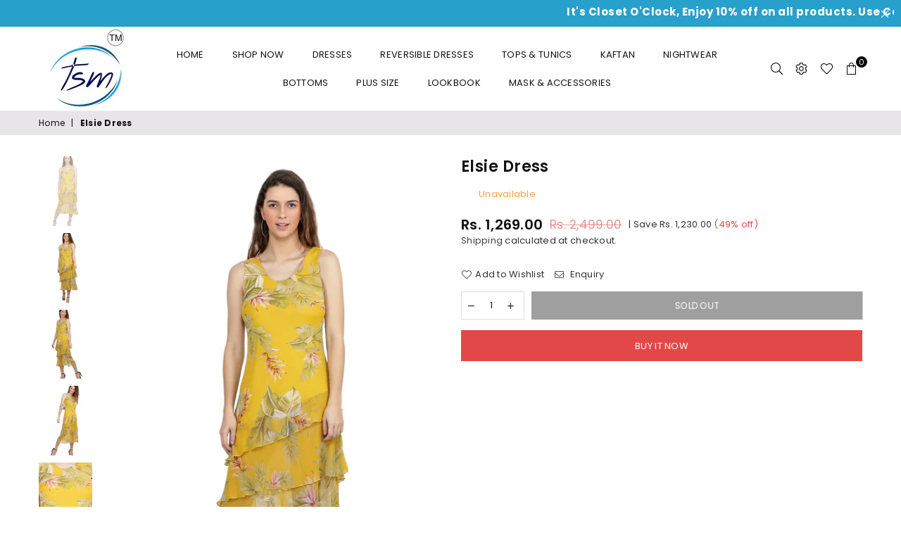

--- FILE ---
content_type: text/html; charset=utf-8
request_url: https://tsmonline.in/products/elsie-dress
body_size: 40823
content:
<!doctype html>
<html class="no-js" lang="en" >
<head>
  
  <!-- Global site tag (gtag.js) - Google Analytics -->
<script async src="https://www.googletagmanager.com/gtag/js?id=G-J9DXEJXK7Y"></script>
<script>
  window.dataLayer = window.dataLayer || [];
  function gtag(){dataLayer.push(arguments);}
  gtag('js', new Date());

  gtag('config', 'G-J9DXEJXK7Y');
</script>
 
  
<!-- Facebook Pixel Code -->
<script>
!function(f,b,e,v,n,t,s)
{if(f.fbq)return;n=f.fbq=function(){n.callMethod?
n.callMethod.apply(n,arguments):n.queue.push(arguments)};
if(!f._fbq)f._fbq=n;n.push=n;n.loaded=!0;n.version='2.0';
n.queue=[];t=b.createElement(e);t.async=!0;
t.src=v;s=b.getElementsByTagName(e)[0];
s.parentNode.insertBefore(t,s)}(window,document,'script',
'https://connect.facebook.net/en_US/fbevents.js');
 fbq('init', '408609093947358'); 
fbq('track', 'PageView');

</script>
<noscript>
 <img height="1" width="1" 
src="https://www.facebook.com/tr?id=408609093947358&ev=PageView
&noscript=1"/>
</noscript>
<!-- End Facebook Pixel Code --><meta charset="utf-8">
  	<meta http-equiv="X-UA-Compatible" content="IE=edge,chrome=1">
    <meta name="viewport" content="width=device-width, initial-scale=1.0, maximum-scale=1.0, user-scalable=no">
    <meta name="theme-color" content="#111">
    <meta name="format-detection" content="telephone=no">
    <link rel="canonical" href="https://tsmonline.in/products/elsie-dress">
  	<link rel="dns-prefetch" href="https://tsmonline.in" crossorigin>
    <link rel="dns-prefetch" href="https://twenty-second-mile.myshopify.com" crossorigin>
    <link rel="dns-prefetch" href="https://cdn.shopify.com" crossorigin>
    <link rel="dns-prefetch" href="https://fonts.shopifycdn.com" crossorigin>
    <link rel="dns-prefetch" href="https://fonts.googleapis.com" crossorigin>
  	<link rel="preconnect" href="https//fonts.shopifycdn.com/" crossorigin>
    <link rel="preconnect" href="https//cdn.shopify.com" crossorigin>
  	<link rel="preconnect" href="https://monorail-edge.shopifysvc.com">
  	<link rel="preconnect" href="https//ajax.googleapis.com">
  
  	
  		<link rel="preload" as="style" href="//tsmonline.in/cdn/shop/t/10/assets/theme.css?v=115523857446269523341677846327">
  	
  
  	<link rel="preload" href="//tsmonline.in/cdn/shop/t/10/assets/jquery.min.js?v=56365911735810779081658395614" as="script">
  	<link rel="preload" href="//tsmonline.in/cdn/shop/t/10/assets/vendor.min.js?v=79539066404598467141658395614" as="script"><link rel="shortcut icon" href="//tsmonline.in/cdn/shop/files/TSM_Logo_Favi_32x32.jpg?v=1626778272" type="image/png"><!--     <title>Elsie Dress
&ndash; TSM</title> -->
  <title>TSM</title><meta name="description" content="This Georgette Dress is very beautiful Dress. This Yellow Dress is a beautiful day dress and Fashionable evening dress. It remains in great condition even after numerous stints in the wash."><!-- /snippets/social-meta-tags.liquid -->
     <meta name="keywords" content="TSM, tsmonline.in" />
<meta name="author" content="Sanjay Khunt">




<meta property="og:site_name" content="TSM">
<meta property="og:url" content="https://tsmonline.in/products/elsie-dress">
<meta property="og:title" content="Elsie Dress">
<meta property="og:type" content="product">
<meta property="og:description" content="This Georgette Dress is very beautiful Dress. This Yellow Dress is a beautiful day dress and Fashionable evening dress. It remains in great condition even after numerous stints in the wash.">

  <meta property="og:price:amount" content="1,269.00">
  <meta property="og:price:currency" content="INR">

<meta property="og:image" content="http://tsmonline.in/cdn/shop/products/256A9525_1200x1200.jpg?v=1633699296"><meta property="og:image" content="http://tsmonline.in/cdn/shop/products/256A9530_1200x1200.jpg?v=1633699297"><meta property="og:image" content="http://tsmonline.in/cdn/shop/products/256A9531_1200x1200.jpg?v=1633699297">
<meta property="og:image:secure_url" content="https://tsmonline.in/cdn/shop/products/256A9525_1200x1200.jpg?v=1633699296"><meta property="og:image:secure_url" content="https://tsmonline.in/cdn/shop/products/256A9530_1200x1200.jpg?v=1633699297"><meta property="og:image:secure_url" content="https://tsmonline.in/cdn/shop/products/256A9531_1200x1200.jpg?v=1633699297">


<meta name="twitter:card" content="summary_large_image">
<meta name="twitter:title" content="Elsie Dress">
<meta name="twitter:description" content="This Georgette Dress is very beautiful Dress. This Yellow Dress is a beautiful day dress and Fashionable evening dress. It remains in great condition even after numerous stints in the wash.">

<link rel="preload" as="font" href="//tsmonline.in/cdn/fonts/poppins/poppins_n3.05f58335c3209cce17da4f1f1ab324ebe2982441.woff2" type="font/woff2" crossorigin><link rel="preload" as="font" href="//tsmonline.in/cdn/fonts/poppins/poppins_n4.0ba78fa5af9b0e1a374041b3ceaadf0a43b41362.woff2" type="font/woff2" crossorigin><link rel="preload" as="font" href="//tsmonline.in/cdn/fonts/poppins/poppins_n6.aa29d4918bc243723d56b59572e18228ed0786f6.woff2" type="font/woff2" crossorigin><link rel="preload" as="font" href="//tsmonline.in/cdn/fonts/poppins/poppins_n7.56758dcf284489feb014a026f3727f2f20a54626.woff2" type="font/woff2" crossorigin><style type="text/css">*,::after,::before{box-sizing:border-box}article,aside,details,figcaption,figure,footer,header,hgroup,main,menu,nav,section,summary{display:block}body,button,input,select,textarea{font-family:arial;-webkit-font-smoothing:antialiased;-webkit-text-size-adjust:100%}a{background-color:transparent}a,a:after,a:before{transition:all .3s ease-in-out}b,strong{font-weight:700;}em{font-style:italic}small{font-size:80%}sub,sup{font-size:75%;line-height:0;position:relative;vertical-align:baseline}sup{top:-.5em}sub{bottom:-.25em}img{max-width:100%;border:0}button,input,optgroup,select,textarea{color:inherit;font:inherit;margin:0;outline:0}button[disabled],input[disabled]{cursor:default}.mb0{margin-bottom:0!important}.mb10{margin-bottom:10px!important}.mb20{margin-bottom:20px!important}[type=button]::-moz-focus-inner,[type=reset]::-moz-focus-inner,[type=submit]::-moz-focus-inner,button::-moz-focus-inner{border-style:none;padding:0}[type=button]:-moz-focusring,[type=reset]:-moz-focusring,[type=submit]:-moz-focusring,button:-moz-focusring{outline:1px dotted ButtonText}input[type=email],input[type=number],input[type=password],input[type=search]{-webkit-appearance:none;-moz-appearance:none}table{width:100%;border-collapse:collapse;border-spacing:0}td,th{padding:0}textarea{overflow:auto;-webkit-appearance:none;-moz-appearance:none}.uppercase{text-transform:uppercase}.lowercase{text-transform:lowercase}.capitalize{text-transform:capitalize}[tabindex='-1']:focus{outline:0}a,img{outline:0!important;border:0}[role=button],a,button,input,label,select,textarea{touch-action:manipulation}.flex{display:flex}.flex-item{flex:1}.clearfix::after{content:'';display:table;clear:both}.clear{clear:both}.icon__fallback-text,.visually-hidden{position:absolute!important;overflow:hidden;clip:rect(0 0 0 0);height:1px;width:1px;margin:-1px;padding:0;border:0}.visibility-hidden{visibility:hidden}.js-focus-hidden:focus{outline:0}.no-js:not(html){display:none}.no-js .no-js:not(html){display:block}.no-js .js{display:none}.skip-link:focus{clip:auto;width:auto;height:auto;margin:0;color:#111;background-color:#fff;padding:10px;opacity:1;z-index:10000;transition:none}blockquote{background:#f8f8f8;font-weight:600;font-size:15px;font-style:normal;text-align:center;padding:0 30px;margin:0}.rte blockquote{padding:25px;margin-bottom:20px}blockquote p+cite{margin-top:7.5px}blockquote cite{display:block;font-size:13px;font-style:inherit}code,pre{font-family:Consolas,monospace;font-size:1em}pre{overflow:auto}.rte:last-child{margin-bottom:0}.rte .h1,.rte .h2,.rte .h3,.rte .h4,.rte .h5,.rte .h6,.rte h1,.rte h2,.rte h3,.rte h4,.rte h5,.rte h6{margin-top:15px;margin-bottom:7.5px}.rte .h1:first-child,.rte .h2:first-child,.rte .h3:first-child,.rte .h4:first-child,.rte .h5:first-child,.rte .h6:first-child,.rte h1:first-child,.rte h2:first-child,.rte h3:first-child,.rte h4:first-child,.rte h5:first-child,.rte h6:first-child{margin-top:0}.rte li{margin-bottom:4px;list-style:inherit}.rte li:last-child{margin-bottom:0}.rte-setting{margin-bottom:11.11111px}.rte-setting:last-child{margin-bottom:0}p:last-child{margin-bottom:0}li{list-style:none}.fine-print{font-size:1.07692em;font-style:italic;margin:20px 0}.txt--minor{font-size:80%}.txt--emphasis{font-style:italic}.icon{display:inline-block;width:20px;height:20px;vertical-align:middle;fill:currentColor}.no-svg .icon{display:none}svg.icon:not(.icon--full-color) circle,svg.icon:not(.icon--full-color) ellipse,svg.icon:not(.icon--full-color) g,svg.icon:not(.icon--full-color) line,svg.icon:not(.icon--full-color) path,svg.icon:not(.icon--full-color) polygon,svg.icon:not(.icon--full-color) polyline,svg.icon:not(.icon--full-color) rect,symbol.icon:not(.icon--full-color) circle,symbol.icon:not(.icon--full-color) ellipse,symbol.icon:not(.icon--full-color) g,symbol.icon:not(.icon--full-color) line,symbol.icon:not(.icon--full-color) path,symbol.icon:not(.icon--full-color) polygon,symbol.icon:not(.icon--full-color) polyline,symbol.icon:not(.icon--full-color) rect{fill:inherit;stroke:inherit}.no-svg .icon__fallback-text{position:static!important;overflow:inherit;clip:none;height:auto;width:auto;margin:0}ol,ul{margin:0;padding:0}ol{list-style:decimal}.list--inline{padding:0;margin:0}.list--inline li{display:inline-block;margin-bottom:0;vertical-align:middle}.rte img{height:auto}.rte table{table-layout:fixed}.rte ol,.rte ul{margin:20px 0 30px 30px}.rte ol.list--inline,.rte ul.list--inline{margin-left:0}.rte ul{list-style:disc outside}.rte ul ul{list-style:circle outside}.rte ul ul ul{list-style:square outside}.rte a:not(.btn){padding-bottom:1px}.text-center .rte ol,.text-center .rte ul,.text-center.rte ol,.text-center.rte ul{margin-left:0;list-style-position:inside}.rte__table-wrapper{max-width:100%;overflow:auto;-webkit-overflow-scrolling:touch}svg:not(:root){overflow:hidden}.video-wrapper{position:relative;overflow:hidden;max-width:100%;padding-bottom:56.25%;height:0;height:auto}.video-wrapper iframe{position:absolute;top:0;left:0;width:100%;height:100%}form{margin:0}legend{border:0;padding:0}button{cursor:pointer}input[type=submit]{cursor:pointer}input[type=text]{-webkit-appearance:none;-moz-appearance:none}[type=checkbox]+label,[type=radio]+label{display:inline-block;margin-bottom:0}label[for]{cursor:pointer}textarea{min-height:100px}input[type=checkbox],input[type=radio]{margin:0 5px 0 0;vertical-align:middle}select::-ms-expand{display:none}.label--hidden{position:absolute;height:0;width:0;margin-bottom:0;overflow:hidden;clip:rect(1px,1px,1px,1px)}.ie9 .label--hidden{position:static;height:auto;width:auto;margin-bottom:2px;overflow:visible;clip:initial}.form-vertical input,.form-vertical select,.form-vertical textarea{display:block;width:100%}.form-vertical [type=checkbox],.form-vertical [type=radio]{display:inline-block;width:auto;margin-right:5px}.form-vertical .btn,.form-vertical [type=submit]{display:inline-block;width:auto}.grid--table{display:table;table-layout:fixed;width:100%}.grid--table>.grid__item{float:none;display:table-cell;vertical-align:middle}.is-transitioning{display:block!important;visibility:visible!important}.grid{list-style:none;margin:0 -15px;padding:0}.grid::after{content:'';display:table;clear:both}.grid__item{float:left;padding-left:15px;padding-right:15px;width:100%}@media only screen and (max-width:1024px){.grid{margin:0 -7.5px}.grid__item{padding-left:7.5px;padding-right:7.5px}}.grid__item[class*="--push"]{position:relative}.grid--rev{direction:rtl;text-align:left}.grid--rev>.grid__item{direction:ltr;text-align:left;float:right}.col-1,.one-whole{width:100%}.col-2,.five-tenths,.four-eighths,.one-half,.three-sixths,.two-quarters,.wd-50{width:50%}.col-3,.one-third,.two-sixths{width:33.33333%}.four-sixths,.two-thirds{width:66.66667%}.col-4,.one-quarter,.two-eighths{width:25%}.six-eighths,.three-quarters{width:75%}.col-5,.one-fifth,.two-tenths{width:20%}.four-tenths,.two-fifths,.wd-40{width:40%}.six-tenths,.three-fifths,.wd-60{width:60%}.eight-tenths,.four-fifths,.wd-80{width:80%}.one-sixth{width:16.66667%}.five-sixths{width:83.33333%}.one-seventh{width:14.28571%}.one-eighth{width:12.5%}.three-eighths{width:37.5%}.five-eighths{width:62.5%}.seven-eighths{width:87.5%}.one-nineth{width:11.11111%}.one-tenth{width:10%}.three-tenths,.wd-30{width:30%}.seven-tenths,.wd-70{width:70%}.nine-tenths,.wd-90{width:90%}.show{display:block!important}.hide{display:none!important}.text-left{text-align:left!important}.text-right{text-align:right!important}.text-center{text-align:center!important}@media only screen and (min-width:767px){.medium-up--one-whole{width:100%}.medium-up--five-tenths,.medium-up--four-eighths,.medium-up--one-half,.medium-up--three-sixths,.medium-up--two-quarters{width:50%}.medium-up--one-third,.medium-up--two-sixths{width:33.33333%}.medium-up--four-sixths,.medium-up--two-thirds{width:66.66667%}.medium-up--one-quarter,.medium-up--two-eighths{width:25%}.medium-up--six-eighths,.medium-up--three-quarters{width:75%}.medium-up--one-fifth,.medium-up--two-tenths{width:20%}.medium-up--four-tenths,.medium-up--two-fifths{width:40%}.medium-up--six-tenths,.medium-up--three-fifths{width:60%}.medium-up--eight-tenths,.medium-up--four-fifths{width:80%}.medium-up--one-sixth{width:16.66667%}.medium-up--five-sixths{width:83.33333%}.medium-up--one-seventh{width:14.28571%}.medium-up--one-eighth{width:12.5%}.medium-up--three-eighths{width:37.5%}.medium-up--five-eighths{width:62.5%}.medium-up--seven-eighths{width:87.5%}.medium-up--one-nineth{width:11.11111%}.medium-up--one-tenth{width:10%}.medium-up--three-tenths{width:30%}.medium-up--seven-tenths{width:70%}.medium-up--nine-tenths{width:90%}.grid--uniform .medium-up--five-tenths:nth-child(2n+1),.grid--uniform .medium-up--four-eighths:nth-child(2n+1),.grid--uniform .medium-up--one-eighth:nth-child(8n+1),.grid--uniform .medium-up--one-fifth:nth-child(5n+1),.grid--uniform .medium-up--one-half:nth-child(2n+1),.grid--uniform .medium-up--one-quarter:nth-child(4n+1),.grid--uniform .medium-up--one-seventh:nth-child(7n+1),.grid--uniform .medium-up--one-sixth:nth-child(6n+1),.grid--uniform .medium-up--one-third:nth-child(3n+1),.grid--uniform .medium-up--three-sixths:nth-child(2n+1),.grid--uniform .medium-up--two-eighths:nth-child(4n+1),.grid--uniform .medium-up--two-sixths:nth-child(3n+1){clear:both}.medium-up--show{display:block!important}.medium-up--hide{display:none!important}.medium-up--text-left{text-align:left!important}.medium-up--text-right{text-align:right!important}.medium-up--text-center{text-align:center!important}}@media only screen and (min-width:1025px){.large-up--one-whole{width:100%}.large-up--five-tenths,.large-up--four-eighths,.large-up--one-half,.large-up--three-sixths,.large-up--two-quarters{width:50%}.large-up--one-third,.large-up--two-sixths{width:33.33333%}.large-up--four-sixths,.large-up--two-thirds{width:66.66667%}.large-up--one-quarter,.large-up--two-eighths{width:25%}.large-up--six-eighths,.large-up--three-quarters{width:75%}.large-up--one-fifth,.large-up--two-tenths{width:20%}.large-up--four-tenths,.large-up--two-fifths{width:40%}.large-up--six-tenths,.large-up--three-fifths{width:60%}.large-up--eight-tenths,.large-up--four-fifths{width:80%}.large-up--one-sixth{width:16.66667%}.large-up--five-sixths{width:83.33333%}.large-up--one-seventh{width:14.28571%}.large-up--one-eighth{width:12.5%}.large-up--three-eighths{width:37.5%}.large-up--five-eighths{width:62.5%}.large-up--seven-eighths{width:87.5%}.large-up--one-nineth{width:11.11111%}.large-up--one-tenth{width:10%}.large-up--three-tenths{width:30%}.large-up--seven-tenths{width:70%}.large-up--nine-tenths{width:90%}.grid--uniform .large-up--five-tenths:nth-child(2n+1),.grid--uniform .large-up--four-eighths:nth-child(2n+1),.grid--uniform .large-up--one-eighth:nth-child(8n+1),.grid--uniform .large-up--one-fifth:nth-child(5n+1),.grid--uniform .large-up--one-half:nth-child(2n+1),.grid--uniform .large-up--one-quarter:nth-child(4n+1),.grid--uniform .large-up--one-seventh:nth-child(7n+1),.grid--uniform .large-up--one-sixth:nth-child(6n+1),.grid--uniform .large-up--one-third:nth-child(3n+1),.grid--uniform .large-up--three-sixths:nth-child(2n+1),.grid--uniform .large-up--two-eighths:nth-child(4n+1),.grid--uniform .large-up--two-sixths:nth-child(3n+1){clear:both}.large-up--show{display:block!important}.large-up--hide{display:none!important}.large-up--text-left{text-align:left!important}.large-up--text-right{text-align:right!important}.large-up--text-center{text-align:center!important}}@media only screen and (min-width:1280px){.widescreen--one-whole{width:100%}.widescreen--five-tenths,.widescreen--four-eighths,.widescreen--one-half,.widescreen--three-sixths,.widescreen--two-quarters{width:50%}.widescreen--one-third,.widescreen--two-sixths{width:33.33333%}.widescreen--four-sixths,.widescreen--two-thirds{width:66.66667%}.widescreen--one-quarter,.widescreen--two-eighths{width:25%}.widescreen--six-eighths,.widescreen--three-quarters{width:75%}.widescreen--one-fifth,.widescreen--two-tenths{width:20%}.widescreen--four-tenths,.widescreen--two-fifths{width:40%}.widescreen--six-tenths,.widescreen--three-fifths{width:60%}.widescreen--eight-tenths,.widescreen--four-fifths{width:80%}.widescreen--one-sixth{width:16.66667%}.widescreen--five-sixths{width:83.33333%}.widescreen--one-seventh{width:14.28571%}.widescreen--one-eighth{width:12.5%}.widescreen--three-eighths{width:37.5%}.widescreen--five-eighths{width:62.5%}.widescreen--seven-eighths{width:87.5%}.widescreen--one-nineth{width:11.11111%}.widescreen--one-tenth{width:10%}.widescreen--three-tenths{width:30%}.widescreen--seven-tenths{width:70%}.widescreen--nine-tenths{width:90%}.grid--uniform .widescreen--five-tenths:nth-child(2n+1),.grid--uniform .widescreen--four-eighths:nth-child(2n+1),.grid--uniform .widescreen--one-eighth:nth-child(8n+1),.grid--uniform .widescreen--one-fifth:nth-child(5n+1),.grid--uniform .widescreen--one-half:nth-child(2n+1),.grid--uniform .widescreen--one-quarter:nth-child(4n+1),.grid--uniform .widescreen--one-seventh:nth-child(7n+1),.grid--uniform .widescreen--one-sixth:nth-child(6n+1),.grid--uniform .widescreen--one-third:nth-child(3n+1),.grid--uniform .widescreen--three-sixths:nth-child(2n+1),.grid--uniform .widescreen--two-eighths:nth-child(4n+1),.grid--uniform .widescreen--two-sixths:nth-child(3n+1){clear:both}.widescreen--show{display:block!important}.widescreen--hide{display:none!important}.widescreen--text-left{text-align:left!important}.widescreen--text-right{text-align:right!important}.widescreen--text-center{text-align:center!important}}@media only screen and (min-width:1025px) and (max-width:1279px){.large--one-whole{width:100%}.large--five-tenths,.large--four-eighths,.large--one-half,.large--three-sixths,.large--two-quarters{width:50%}.large--one-third,.large--two-sixths{width:33.33333%}.large--four-sixths,.large--two-thirds{width:66.66667%}.large--one-quarter,.large--two-eighths{width:25%}.large--six-eighths,.large--three-quarters{width:75%}.large--one-fifth,.large--two-tenths{width:20%}.large--four-tenths,.large--two-fifths{width:40%}.large--six-tenths,.large--three-fifths{width:60%}.large--eight-tenths,.large--four-fifths{width:80%}.large--one-sixth{width:16.66667%}.large--five-sixths{width:83.33333%}.large--one-seventh{width:14.28571%}.large--one-eighth{width:12.5%}.large--three-eighths{width:37.5%}.large--five-eighths{width:62.5%}.large--seven-eighths{width:87.5%}.large--one-nineth{width:11.11111%}.large--one-tenth{width:10%}.large--three-tenths{width:30%}.large--seven-tenths{width:70%}.large--nine-tenths{width:90%}.grid--uniform .large--five-tenths:nth-child(2n+1),.grid--uniform .large--four-eighths:nth-child(2n+1),.grid--uniform .large--one-eighth:nth-child(8n+1),.grid--uniform .large--one-fifth:nth-child(5n+1),.grid--uniform .large--one-half:nth-child(2n+1),.grid--uniform .large--one-quarter:nth-child(4n+1),.grid--uniform .large--one-seventh:nth-child(7n+1),.grid--uniform .large--one-sixth:nth-child(6n+1),.grid--uniform .large--one-third:nth-child(3n+1),.grid--uniform .large--three-sixths:nth-child(2n+1),.grid--uniform .large--two-eighths:nth-child(4n+1),.grid--uniform .large--two-sixths:nth-child(3n+1){clear:both}.large--show{display:block!important}.large--hide{display:none!important}.large--text-left{text-align:left!important}.large--text-right{text-align:right!important}.large--text-center{text-align:center!important}}@media only screen and (min-width:767px) and (max-width:1024px){.medium--one-whole{width:100%}.medium--five-tenths,.medium--four-eighths,.medium--one-half,.medium--three-sixths,.medium--two-quarters{width:50%}.medium--one-third,.medium--two-sixths{width:33.33333%}.medium--four-sixths,.medium--two-thirds{width:66.66667%}.medium--one-quarter,.medium--two-eighths{width:25%}.medium--six-eighths,.medium--three-quarters{width:75%}.medium--one-fifth,.medium--two-tenths{width:20%}.medium--four-tenths,.medium--two-fifths{width:40%}.medium--six-tenths,.medium--three-fifths{width:60%}.medium--eight-tenths,.medium--four-fifths{width:80%}.medium--one-sixth{width:16.66667%}.medium--five-sixths{width:83.33333%}.medium--one-seventh{width:14.28571%}.medium--one-eighth{width:12.5%}.medium--three-eighths{width:37.5%}.medium--five-eighths{width:62.5%}.medium--seven-eighths{width:87.5%}.medium--one-nineth{width:11.11111%}.medium--one-tenth{width:10%}.medium--three-tenths{width:30%}.medium--seven-tenths{width:70%}.medium--nine-tenths{width:90%}.grid--uniform .medium--five-tenths:nth-child(2n+1),.grid--uniform .medium--four-eighths:nth-child(2n+1),.grid--uniform .medium--one-eighth:nth-child(8n+1),.grid--uniform .medium--one-fifth:nth-child(5n+1),.grid--uniform .medium--one-half:nth-child(2n+1),.grid--uniform .medium--one-quarter:nth-child(4n+1),.grid--uniform .medium--one-seventh:nth-child(7n+1),.grid--uniform .medium--one-sixth:nth-child(6n+1),.grid--uniform .medium--one-third:nth-child(3n+1),.grid--uniform .medium--three-sixths:nth-child(2n+1),.grid--uniform .medium--two-eighths:nth-child(4n+1),.grid--uniform .medium--two-sixths:nth-child(3n+1){clear:both}.medium--show{display:block!important}.medium--hide{display:none!important}.medium--text-left{text-align:left!important}.medium--text-right{text-align:right!important}.medium--text-center{text-align:center!important}}@media only screen and (max-width:766px){.grid{margin:0 -5px}.grid__item{padding-left:5px;padding-right:5px}.small--one-whole{width:100%}.small--five-tenths,.small--four-eighths,.small--one-half,.small--three-sixths,.small--two-quarters{width:50%}.small--one-third,.small--two-sixths{width:33.33333%}.small--four-sixths,.small--two-thirds{width:66.66667%}.small--one-quarter,.small--two-eighths{width:25%}.small--six-eighths,.small--three-quarters{width:75%}.small--one-fifth,.small--two-tenths{width:20%}.small--four-tenths,.small--two-fifths{width:40%}.small--six-tenths,.small--three-fifths{width:60%}.small--eight-tenths,.small--four-fifths{width:80%}.small--one-sixth{width:16.66667%}.small--five-sixths{width:83.33333%}.small--one-seventh{width:14.28571%}.small--one-eighth{width:12.5%}.small--three-eighths{width:37.5%}.small--five-eighths{width:62.5%}.small--seven-eighths{width:87.5%}.small--one-nineth{width:11.11111%}.small--one-tenth{width:10%}.small--three-tenths{width:30%}.small--seven-tenths{width:70%}.small--nine-tenths{width:90%}.grid--uniform .small--five-tenths:nth-child(2n+1),.grid--uniform .small--four-eighths:nth-child(2n+1),.grid--uniform .small--one-eighth:nth-child(8n+1),.grid--uniform .small--one-half:nth-child(2n+1),.grid--uniform .small--one-quarter:nth-child(4n+1),.grid--uniform .small--one-seventh:nth-child(7n+1),.grid--uniform .small--one-sixth:nth-child(6n+1),.grid--uniform .small--one-third:nth-child(3n+1),.grid--uniform .small--three-sixths:nth-child(2n+1),.grid--uniform .small--two-eighths:nth-child(4n+1),.grid--uniform .small--two-sixths:nth-child(3n+1),.grid--uniform.small--one-fifth:nth-child(5n+1){clear:both}.small--show{display:block!important}.small--hide{display:none!important}.small--text-left{text-align:left!important}.small--text-right{text-align:right!important}.small--text-center{text-align:center!important}}.grid-mr-0{margin:0}.grid-mr-1{margin:0 -.5px}.grid-mr-2{margin:0 -1px}.grid-mr-3{margin:0 -1.5px}.grid-mr-4{margin:0 -2px}.grid-mr-5{margin:0 -2.5px}.grid-mr-6{margin:0 -3px}.grid-mr-7{margin:0 -3.5px}.grid-mr-8{margin:0 -4px}.grid-mr-9{margin:0 -4.5px}.grid-mr-10{margin:0 -5px}.grid-mr-11{margin:0 -5.5px}.grid-mr-12{margin:0 -6px}.grid-mr-13{margin:0 -6.5px}.grid-mr-14{margin:0 -7px}.grid-mr-15{margin:0 -7.5px}.grid-mr-16{margin:0 -8px}.grid-mr-17{margin:0 -8.5px}.grid-mr-18{margin:0 -9px}.grid-mr-19{margin:0 -9.5px}.grid-mr-20{margin:0 -10px}.grid-mr-21{margin:0 -10.5px}.grid-mr-22{margin:0 -11px}.grid-mr-23{margin:0 -11.5px}.grid-mr-24{margin:0 -12px}.grid-mr-25{margin:0 -12.5px}.grid-mr-26{margin:0 -13px}.grid-mr-27{margin:0 -13.5px}.grid-mr-28{margin:0 -14px}.grid-mr-29{margin:0 -14.5px}.grid-mr-30{margin:0 -15px}.pd-1 .collection-grid-item{margin:0 .5px 1px}.pd-2 .collection-grid-item{margin:0 1px 2px}.pd-3 .collection-grid-item{margin:0 1.5px 3px}.pd-4 .collection-grid-item{margin:0 2px 4px}.pd-5 .collection-grid-item{margin:0 2.5px 5px}.pd-6 .collection-grid-item{margin:0 3px 6px}.pd-7 .collection-grid-item{margin:0 3.5px 7px}.pd-8 .collection-grid-item{margin:0 4px 8px}.pd-9 .collection-grid-item{margin:0 4.5px 9px}.pd-10 .collection-grid-item{margin:0 5px 10px}.pd-11 .collection-grid-item{margin:0 5.5px 11px}.pd-12 .collection-grid-item{margin:0 6px 12px}.pd-13 .collection-grid-item{margin:0 6.5px 13px}.pd-14 .collection-grid-item{margin:0 7px 14px}.pd-15 .collection-grid-item{margin:0 7.5px 15px}.pd-16 .collection-grid-item{margin:0 8px 16px}.pd-17 .collection-grid-item{margin:0 8.5px 17px}.pd-18 .collection-grid-item{margin:0 9px 18px}.pd-19 .collection-grid-item{margin:0 9.5px 19px}.pd-20 .collection-grid-item{margin:0 10px 20px}.pd-21 .collection-grid-item{margin:0 10.5px 21px}.pd-22 .collection-grid-item{margin:0 11px 22px}.pd-23 .collection-grid-item{margin:0 11.5px 23px}.pd-24 .collection-grid-item{margin:0 12px 24px}.pd-25 .collection-grid-item{margin:0 12.5px 25px}.pd-26 .collection-grid-item{margin:0 13px 26px}.pd-27 .collection-grid-item{margin:0 13.5px 27px}.pd-28 .collection-grid-item{margin:0 14px 28px}.pd-29 .collection-grid-item{margin:0 14.5px 29px}.pd-30 .collection-grid-item{margin:0 15px 30px}@media only screen and (max-width:766px){.pd-mb-1 .collection-grid-item{margin:0 .5px 1px}.pd-mb-2 .collection-grid-item{margin:0 1px 2px}.pd-mb-3 .collection-grid-item{margin:0 1.5px 3px}.pd-mb-4 .collection-grid-item{margin:0 2px 4px}.pd-mb-5 .collection-grid-item{margin:0 2.5px 5px}.pd-mb-6 .collection-grid-item{margin:0 3px 6px}.pd-mb-7 .collection-grid-item{margin:0 3.5px 7px}.pd-mb-8 .collection-grid-item{margin:0 4px 8px}.pd-mb-9 .collection-grid-item{margin:0 4.5px 9px}.pd-mb-10 .collection-grid-item{margin:0 5px 10px}.pd-mb-11 .collection-grid-item{margin:0 5.5px 11px}.pd-mb-12 .collection-grid-item{margin:0 6px 12px}.pd-mb-13 .collection-grid-item{margin:0 6.5px 13px}.pd-mb-14 .collection-grid-item{margin:0 7px 14px}.pd-mb-15 .collection-grid-item{margin:0 7.5px 15px}.pd-mb-16 .collection-grid-item{margin:0 8px 16px}.pd-mb-17 .collection-grid-item{margin:0 8.5px 17px}.pd-mb-18 .collection-grid-item{margin:0 9px 18px}.pd-mb-19 .collection-grid-item{margin:0 9.5px 19px}.pd-mb-20 .collection-grid-item{margin:0 10px 20px}.pd-mb-21 .collection-grid-item{margin:0 10.5px 21px}.pd-mb-22 .collection-grid-item{margin:0 11px 22px}.pd-mb-23 .collection-grid-item{margin:0 11.5px 23px}.pd-mb-24 .collection-grid-item{margin:0 12px 24px}.pd-mb-25 .collection-grid-item{margin:0 12.5px 25px}.pd-mb-26 .collection-grid-item{margin:0 13px 26px}.pd-mb-27 .collection-grid-item{margin:0 13.5px 27px}.pd-mb-28 .collection-grid-item{margin:0 14px 28px}.pd-mb-29 .collection-grid-item{margin:0 14.5px 29px}.pd-mb-30 .collection-grid-item{margin:0 15px 30px}}@font-face {font-family: Poppins;font-weight: 400;font-style: normal;font-display: swap;src: url("//tsmonline.in/cdn/fonts/poppins/poppins_n4.0ba78fa5af9b0e1a374041b3ceaadf0a43b41362.woff2") format("woff2"), url("//tsmonline.in/cdn/fonts/poppins/poppins_n4.214741a72ff2596839fc9760ee7a770386cf16ca.woff") format("woff");}@font-face {font-family: Poppins;font-weight: 300;font-style: normal;font-display: swap;src: url("//tsmonline.in/cdn/fonts/poppins/poppins_n3.05f58335c3209cce17da4f1f1ab324ebe2982441.woff2") format("woff2"), url("//tsmonline.in/cdn/fonts/poppins/poppins_n3.6971368e1f131d2c8ff8e3a44a36b577fdda3ff5.woff") format("woff");}@font-face {font-family: Poppins;font-weight: 600;font-style: normal;font-display: swap;src: url("//tsmonline.in/cdn/fonts/poppins/poppins_n6.aa29d4918bc243723d56b59572e18228ed0786f6.woff2") format("woff2"), url("//tsmonline.in/cdn/fonts/poppins/poppins_n6.5f815d845fe073750885d5b7e619ee00e8111208.woff") format("woff");}@font-face {font-family: Poppins;font-weight: 700;font-style: normal;font-display: swap;src: url("//tsmonline.in/cdn/fonts/poppins/poppins_n7.56758dcf284489feb014a026f3727f2f20a54626.woff2") format("woff2"), url("//tsmonline.in/cdn/fonts/poppins/poppins_n7.f34f55d9b3d3205d2cd6f64955ff4b36f0cfd8da.woff") format("woff");}</style>  <link rel="stylesheet" href="//tsmonline.in/cdn/shop/t/10/assets/theme.css?v=115523857446269523341677846327" type="text/css" media="all">      <script src="//tsmonline.in/cdn/shop/t/10/assets/jquery.min.js?v=56365911735810779081658395614"defer="defer"></script><script>var theme = {strings:{addToCart:"Add to cart",soldOut:"Sold out",unavailable:"Unavailable",showMore:"Show More",showLess:"Show Less"},mlcurrency:false,moneyFormat:"Rs. {{amount}}",currencyFormat:"money_with_currency_format",shopCurrency:"INR",autoCurrencies:true,money_currency_format:"Rs. {{amount}}",money_format:"Rs. {{amount}}",ajax_cart:true,fixedHeader:true,animation:false,animationMobile:true,searchresult:"See all results",wlAvailable:"Available in Wishlist",rtl:false,days:"Days",hours:"Hrs",minuts:"Min",seconds:"Sec",};document.documentElement.className = document.documentElement.className.replace('no-js', 'js');var Metatheme = null,thm = 'Avone', shpeml = 'customercare@tsmonline.in', dmn = window.location.hostname;</script><script src="//tsmonline.in/cdn/shop/t/10/assets/vendor.min.js?v=79539066404598467141658395614" defer="defer"></script>
<script>window.performance && window.performance.mark && window.performance.mark('shopify.content_for_header.start');</script><meta name="google-site-verification" content="tAWpnF_MzTm-8TbuypFO92y4xhZeWTNGdmMbSlg3aY8">
<meta id="shopify-digital-wallet" name="shopify-digital-wallet" content="/57386991794/digital_wallets/dialog">
<link rel="alternate" type="application/json+oembed" href="https://tsmonline.in/products/elsie-dress.oembed">
<script async="async" data-src="/checkouts/internal/preloads.js?locale=en-IN"></script>
<script id="shopify-features" type="application/json">{"accessToken":"b7aa88fe86446018483fda77cf86badd","betas":["rich-media-storefront-analytics"],"domain":"tsmonline.in","predictiveSearch":true,"shopId":57386991794,"locale":"en"}</script>
<script>var Shopify = Shopify || {};
Shopify.shop = "twenty-second-mile.myshopify.com";
Shopify.locale = "en";
Shopify.currency = {"active":"INR","rate":"1.0"};
Shopify.country = "IN";
Shopify.theme = {"name":"Copy of 06aug-evitsbackup","id":130535260338,"schema_name":null,"schema_version":null,"theme_store_id":null,"role":"main"};
Shopify.theme.handle = "null";
Shopify.theme.style = {"id":null,"handle":null};
Shopify.cdnHost = "tsmonline.in/cdn";
Shopify.routes = Shopify.routes || {};
Shopify.routes.root = "/";</script>
<script type="module">!function(o){(o.Shopify=o.Shopify||{}).modules=!0}(window);</script>
<script>!function(o){function n(){var o=[];function n(){o.push(Array.prototype.slice.apply(arguments))}return n.q=o,n}var t=o.Shopify=o.Shopify||{};t.loadFeatures=n(),t.autoloadFeatures=n()}(window);</script>
<script id="shop-js-analytics" type="application/json">{"pageType":"product"}</script>
<script defer="defer" async type="module" src="//tsmonline.in/cdn/shopifycloud/shop-js/modules/v2/client.init-shop-cart-sync_BN7fPSNr.en.esm.js"></script>
<script defer="defer" async type="module" src="//tsmonline.in/cdn/shopifycloud/shop-js/modules/v2/chunk.common_Cbph3Kss.esm.js"></script>
<script defer="defer" async type="module" src="//tsmonline.in/cdn/shopifycloud/shop-js/modules/v2/chunk.modal_DKumMAJ1.esm.js"></script>
<script type="module">
  await import("//tsmonline.in/cdn/shopifycloud/shop-js/modules/v2/client.init-shop-cart-sync_BN7fPSNr.en.esm.js");
await import("//tsmonline.in/cdn/shopifycloud/shop-js/modules/v2/chunk.common_Cbph3Kss.esm.js");
await import("//tsmonline.in/cdn/shopifycloud/shop-js/modules/v2/chunk.modal_DKumMAJ1.esm.js");

  window.Shopify.SignInWithShop?.initShopCartSync?.({"fedCMEnabled":true,"windoidEnabled":true});

</script>
<script>(function() {
  var isLoaded = false;
  function asyncLoad() {
    if (isLoaded) return;
    isLoaded = true;
    var urls = ["https:\/\/cdn.shopify.com\/s\/files\/1\/0033\/3538\/9233\/files\/31aug26paidd20_free_final_73a56.js?v=1626522848\u0026shop=twenty-second-mile.myshopify.com","https:\/\/js.smile.io\/v1\/smile-shopify.js?shop=twenty-second-mile.myshopify.com","https:\/\/chimpstatic.com\/mcjs-connected\/js\/users\/bdaed1b8bcdf382d45e965576\/0df32509dcb91e3e15fdbc3e9.js?shop=twenty-second-mile.myshopify.com"];
    for (var i = 0; i < urls.length; i++) {
      var s = document.createElement('script');
      s.type = 'text/javascript';
      s.async = true;
      s.src = urls[i];
      var x = document.getElementsByTagName('script')[0];
      x.parentNode.insertBefore(s, x);
    }
  };
  document.addEventListener('StartAsyncLoading', function(event){asyncLoad();});if(window.attachEvent) {
    window.attachEvent('onload', function(){});
  } else {
    window.addEventListener('load', function(){}, false);
  }
})();</script>
<script id="__st">var __st={"a":57386991794,"offset":-18000,"reqid":"d38e1021-874d-46e2-a090-b602a353739f-1769942651","pageurl":"tsmonline.in\/products\/elsie-dress","u":"f3a3b08aa3e4","p":"product","rtyp":"product","rid":7074514895026};</script>
<script>window.ShopifyPaypalV4VisibilityTracking = true;</script>
<script id="captcha-bootstrap">!function(){'use strict';const t='contact',e='account',n='new_comment',o=[[t,t],['blogs',n],['comments',n],[t,'customer']],c=[[e,'customer_login'],[e,'guest_login'],[e,'recover_customer_password'],[e,'create_customer']],r=t=>t.map((([t,e])=>`form[action*='/${t}']:not([data-nocaptcha='true']) input[name='form_type'][value='${e}']`)).join(','),a=t=>()=>t?[...document.querySelectorAll(t)].map((t=>t.form)):[];function s(){const t=[...o],e=r(t);return a(e)}const i='password',u='form_key',d=['recaptcha-v3-token','g-recaptcha-response','h-captcha-response',i],f=()=>{try{return window.sessionStorage}catch{return}},m='__shopify_v',_=t=>t.elements[u];function p(t,e,n=!1){try{const o=window.sessionStorage,c=JSON.parse(o.getItem(e)),{data:r}=function(t){const{data:e,action:n}=t;return t[m]||n?{data:e,action:n}:{data:t,action:n}}(c);for(const[e,n]of Object.entries(r))t.elements[e]&&(t.elements[e].value=n);n&&o.removeItem(e)}catch(o){console.error('form repopulation failed',{error:o})}}const l='form_type',E='cptcha';function T(t){t.dataset[E]=!0}const w=window,h=w.document,L='Shopify',v='ce_forms',y='captcha';let A=!1;((t,e)=>{const n=(g='f06e6c50-85a8-45c8-87d0-21a2b65856fe',I='https://cdn.shopify.com/shopifycloud/storefront-forms-hcaptcha/ce_storefront_forms_captcha_hcaptcha.v1.5.2.iife.js',D={infoText:'Protected by hCaptcha',privacyText:'Privacy',termsText:'Terms'},(t,e,n)=>{const o=w[L][v],c=o.bindForm;if(c)return c(t,g,e,D).then(n);var r;o.q.push([[t,g,e,D],n]),r=I,A||(h.body.append(Object.assign(h.createElement('script'),{id:'captcha-provider',async:!0,src:r})),A=!0)});var g,I,D;w[L]=w[L]||{},w[L][v]=w[L][v]||{},w[L][v].q=[],w[L][y]=w[L][y]||{},w[L][y].protect=function(t,e){n(t,void 0,e),T(t)},Object.freeze(w[L][y]),function(t,e,n,w,h,L){const[v,y,A,g]=function(t,e,n){const i=e?o:[],u=t?c:[],d=[...i,...u],f=r(d),m=r(i),_=r(d.filter((([t,e])=>n.includes(e))));return[a(f),a(m),a(_),s()]}(w,h,L),I=t=>{const e=t.target;return e instanceof HTMLFormElement?e:e&&e.form},D=t=>v().includes(t);t.addEventListener('submit',(t=>{const e=I(t);if(!e)return;const n=D(e)&&!e.dataset.hcaptchaBound&&!e.dataset.recaptchaBound,o=_(e),c=g().includes(e)&&(!o||!o.value);(n||c)&&t.preventDefault(),c&&!n&&(function(t){try{if(!f())return;!function(t){const e=f();if(!e)return;const n=_(t);if(!n)return;const o=n.value;o&&e.removeItem(o)}(t);const e=Array.from(Array(32),(()=>Math.random().toString(36)[2])).join('');!function(t,e){_(t)||t.append(Object.assign(document.createElement('input'),{type:'hidden',name:u})),t.elements[u].value=e}(t,e),function(t,e){const n=f();if(!n)return;const o=[...t.querySelectorAll(`input[type='${i}']`)].map((({name:t})=>t)),c=[...d,...o],r={};for(const[a,s]of new FormData(t).entries())c.includes(a)||(r[a]=s);n.setItem(e,JSON.stringify({[m]:1,action:t.action,data:r}))}(t,e)}catch(e){console.error('failed to persist form',e)}}(e),e.submit())}));const S=(t,e)=>{t&&!t.dataset[E]&&(n(t,e.some((e=>e===t))),T(t))};for(const o of['focusin','change'])t.addEventListener(o,(t=>{const e=I(t);D(e)&&S(e,y())}));const B=e.get('form_key'),M=e.get(l),P=B&&M;t.addEventListener('StartAsyncLoading',(()=>{const t=y();if(P)for(const e of t)e.elements[l].value===M&&p(e,B);[...new Set([...A(),...v().filter((t=>'true'===t.dataset.shopifyCaptcha))])].forEach((e=>S(e,t)))}))}(h,new URLSearchParams(w.location.search),n,t,e,['guest_login'])})(!0,!0)}();</script>
<script integrity="sha256-4kQ18oKyAcykRKYeNunJcIwy7WH5gtpwJnB7kiuLZ1E=" data-source-attribution="shopify.loadfeatures" defer="defer" data-src="//tsmonline.in/cdn/shopifycloud/storefront/assets/storefront/load_feature-a0a9edcb.js" crossorigin="anonymous"></script>
<script data-source-attribution="shopify.dynamic_checkout.dynamic.init">var Shopify=Shopify||{};Shopify.PaymentButton=Shopify.PaymentButton||{isStorefrontPortableWallets:!0,init:function(){window.Shopify.PaymentButton.init=function(){};var t=document.createElement("script");t.src="https://tsmonline.in/cdn/shopifycloud/portable-wallets/latest/portable-wallets.en.js",t.type="module",document.head.appendChild(t)}};
</script>
<script data-source-attribution="shopify.dynamic_checkout.buyer_consent">
  function portableWalletsHideBuyerConsent(e){var t=document.getElementById("shopify-buyer-consent"),n=document.getElementById("shopify-subscription-policy-button");t&&n&&(t.classList.add("hidden"),t.setAttribute("aria-hidden","true"),n.removeEventListener("click",e))}function portableWalletsShowBuyerConsent(e){var t=document.getElementById("shopify-buyer-consent"),n=document.getElementById("shopify-subscription-policy-button");t&&n&&(t.classList.remove("hidden"),t.removeAttribute("aria-hidden"),n.addEventListener("click",e))}window.Shopify?.PaymentButton&&(window.Shopify.PaymentButton.hideBuyerConsent=portableWalletsHideBuyerConsent,window.Shopify.PaymentButton.showBuyerConsent=portableWalletsShowBuyerConsent);
</script>
<script>
  function portableWalletsCleanup(e){e&&e.src&&console.error("Failed to load portable wallets script "+e.src);var t=document.querySelectorAll("shopify-accelerated-checkout .shopify-payment-button__skeleton, shopify-accelerated-checkout-cart .wallet-cart-button__skeleton"),e=document.getElementById("shopify-buyer-consent");for(let e=0;e<t.length;e++)t[e].remove();e&&e.remove()}function portableWalletsNotLoadedAsModule(e){e instanceof ErrorEvent&&"string"==typeof e.message&&e.message.includes("import.meta")&&"string"==typeof e.filename&&e.filename.includes("portable-wallets")&&(window.removeEventListener("error",portableWalletsNotLoadedAsModule),window.Shopify.PaymentButton.failedToLoad=e,"loading"===document.readyState?document.addEventListener("StartAsyncLoading",window.Shopify.PaymentButton.init):window.Shopify.PaymentButton.init())}window.addEventListener("error",portableWalletsNotLoadedAsModule);
</script>

<script type="module" src="https://tsmonline.in/cdn/shopifycloud/portable-wallets/latest/portable-wallets.en.js" onError="portableWalletsCleanup(this)" crossorigin="anonymous"></script>
<script nomodule>
  document.addEventListener("StartAsyncLoading", portableWalletsCleanup);
</script>

<link id="shopify-accelerated-checkout-styles" rel="stylesheet" media="screen" href="https://tsmonline.in/cdn/shopifycloud/portable-wallets/latest/accelerated-checkout-backwards-compat.css" crossorigin="anonymous">
<style id="shopify-accelerated-checkout-cart">
        #shopify-buyer-consent {
  margin-top: 1em;
  display: inline-block;
  width: 100%;
}

#shopify-buyer-consent.hidden {
  display: none;
}

#shopify-subscription-policy-button {
  background: none;
  border: none;
  padding: 0;
  text-decoration: underline;
  font-size: inherit;
  cursor: pointer;
}

#shopify-subscription-policy-button::before {
  box-shadow: none;
}

      </style>

<script>window.performance && window.performance.mark && window.performance.mark('shopify.content_for_header.end');</script><link rel="preconnect" href="https://fonts.googleapis.com">
<link rel="preconnect" href="https://fonts.gstatic.com" crossorigin>
<link href="https://fonts.googleapis.com/css2?family=Merienda+One&display=swap" rel="stylesheet">  
  
    <script src="https://code.jquery.com/jquery-2.2.4.js" integrity="sha256-iT6Q9iMJYuQiMWNd9lDyBUStIq/8PuOW33aOqmvFpqI=" crossorigin="anonymous"></script>



<meta name="facebook-domain-verification" content="95srv7cllu1kwqafpb7yrm87zydy0y" />
<link href="https://monorail-edge.shopifysvc.com" rel="dns-prefetch">
<script>(function(){if ("sendBeacon" in navigator && "performance" in window) {try {var session_token_from_headers = performance.getEntriesByType('navigation')[0].serverTiming.find(x => x.name == '_s').description;} catch {var session_token_from_headers = undefined;}var session_cookie_matches = document.cookie.match(/_shopify_s=([^;]*)/);var session_token_from_cookie = session_cookie_matches && session_cookie_matches.length === 2 ? session_cookie_matches[1] : "";var session_token = session_token_from_headers || session_token_from_cookie || "";function handle_abandonment_event(e) {var entries = performance.getEntries().filter(function(entry) {return /monorail-edge.shopifysvc.com/.test(entry.name);});if (!window.abandonment_tracked && entries.length === 0) {window.abandonment_tracked = true;var currentMs = Date.now();var navigation_start = performance.timing.navigationStart;var payload = {shop_id: 57386991794,url: window.location.href,navigation_start,duration: currentMs - navigation_start,session_token,page_type: "product"};window.navigator.sendBeacon("https://monorail-edge.shopifysvc.com/v1/produce", JSON.stringify({schema_id: "online_store_buyer_site_abandonment/1.1",payload: payload,metadata: {event_created_at_ms: currentMs,event_sent_at_ms: currentMs}}));}}window.addEventListener('pagehide', handle_abandonment_event);}}());</script>
<script id="web-pixels-manager-setup">(function e(e,d,r,n,o){if(void 0===o&&(o={}),!Boolean(null===(a=null===(i=window.Shopify)||void 0===i?void 0:i.analytics)||void 0===a?void 0:a.replayQueue)){var i,a;window.Shopify=window.Shopify||{};var t=window.Shopify;t.analytics=t.analytics||{};var s=t.analytics;s.replayQueue=[],s.publish=function(e,d,r){return s.replayQueue.push([e,d,r]),!0};try{self.performance.mark("wpm:start")}catch(e){}var l=function(){var e={modern:/Edge?\/(1{2}[4-9]|1[2-9]\d|[2-9]\d{2}|\d{4,})\.\d+(\.\d+|)|Firefox\/(1{2}[4-9]|1[2-9]\d|[2-9]\d{2}|\d{4,})\.\d+(\.\d+|)|Chrom(ium|e)\/(9{2}|\d{3,})\.\d+(\.\d+|)|(Maci|X1{2}).+ Version\/(15\.\d+|(1[6-9]|[2-9]\d|\d{3,})\.\d+)([,.]\d+|)( \(\w+\)|)( Mobile\/\w+|) Safari\/|Chrome.+OPR\/(9{2}|\d{3,})\.\d+\.\d+|(CPU[ +]OS|iPhone[ +]OS|CPU[ +]iPhone|CPU IPhone OS|CPU iPad OS)[ +]+(15[._]\d+|(1[6-9]|[2-9]\d|\d{3,})[._]\d+)([._]\d+|)|Android:?[ /-](13[3-9]|1[4-9]\d|[2-9]\d{2}|\d{4,})(\.\d+|)(\.\d+|)|Android.+Firefox\/(13[5-9]|1[4-9]\d|[2-9]\d{2}|\d{4,})\.\d+(\.\d+|)|Android.+Chrom(ium|e)\/(13[3-9]|1[4-9]\d|[2-9]\d{2}|\d{4,})\.\d+(\.\d+|)|SamsungBrowser\/([2-9]\d|\d{3,})\.\d+/,legacy:/Edge?\/(1[6-9]|[2-9]\d|\d{3,})\.\d+(\.\d+|)|Firefox\/(5[4-9]|[6-9]\d|\d{3,})\.\d+(\.\d+|)|Chrom(ium|e)\/(5[1-9]|[6-9]\d|\d{3,})\.\d+(\.\d+|)([\d.]+$|.*Safari\/(?![\d.]+ Edge\/[\d.]+$))|(Maci|X1{2}).+ Version\/(10\.\d+|(1[1-9]|[2-9]\d|\d{3,})\.\d+)([,.]\d+|)( \(\w+\)|)( Mobile\/\w+|) Safari\/|Chrome.+OPR\/(3[89]|[4-9]\d|\d{3,})\.\d+\.\d+|(CPU[ +]OS|iPhone[ +]OS|CPU[ +]iPhone|CPU IPhone OS|CPU iPad OS)[ +]+(10[._]\d+|(1[1-9]|[2-9]\d|\d{3,})[._]\d+)([._]\d+|)|Android:?[ /-](13[3-9]|1[4-9]\d|[2-9]\d{2}|\d{4,})(\.\d+|)(\.\d+|)|Mobile Safari.+OPR\/([89]\d|\d{3,})\.\d+\.\d+|Android.+Firefox\/(13[5-9]|1[4-9]\d|[2-9]\d{2}|\d{4,})\.\d+(\.\d+|)|Android.+Chrom(ium|e)\/(13[3-9]|1[4-9]\d|[2-9]\d{2}|\d{4,})\.\d+(\.\d+|)|Android.+(UC? ?Browser|UCWEB|U3)[ /]?(15\.([5-9]|\d{2,})|(1[6-9]|[2-9]\d|\d{3,})\.\d+)\.\d+|SamsungBrowser\/(5\.\d+|([6-9]|\d{2,})\.\d+)|Android.+MQ{2}Browser\/(14(\.(9|\d{2,})|)|(1[5-9]|[2-9]\d|\d{3,})(\.\d+|))(\.\d+|)|K[Aa][Ii]OS\/(3\.\d+|([4-9]|\d{2,})\.\d+)(\.\d+|)/},d=e.modern,r=e.legacy,n=navigator.userAgent;return n.match(d)?"modern":n.match(r)?"legacy":"unknown"}(),u="modern"===l?"modern":"legacy",c=(null!=n?n:{modern:"",legacy:""})[u],f=function(e){return[e.baseUrl,"/wpm","/b",e.hashVersion,"modern"===e.buildTarget?"m":"l",".js"].join("")}({baseUrl:d,hashVersion:r,buildTarget:u}),m=function(e){var d=e.version,r=e.bundleTarget,n=e.surface,o=e.pageUrl,i=e.monorailEndpoint;return{emit:function(e){var a=e.status,t=e.errorMsg,s=(new Date).getTime(),l=JSON.stringify({metadata:{event_sent_at_ms:s},events:[{schema_id:"web_pixels_manager_load/3.1",payload:{version:d,bundle_target:r,page_url:o,status:a,surface:n,error_msg:t},metadata:{event_created_at_ms:s}}]});if(!i)return console&&console.warn&&console.warn("[Web Pixels Manager] No Monorail endpoint provided, skipping logging."),!1;try{return self.navigator.sendBeacon.bind(self.navigator)(i,l)}catch(e){}var u=new XMLHttpRequest;try{return u.open("POST",i,!0),u.setRequestHeader("Content-Type","text/plain"),u.send(l),!0}catch(e){return console&&console.warn&&console.warn("[Web Pixels Manager] Got an unhandled error while logging to Monorail."),!1}}}}({version:r,bundleTarget:l,surface:e.surface,pageUrl:self.location.href,monorailEndpoint:e.monorailEndpoint});try{o.browserTarget=l,function(e){var d=e.src,r=e.async,n=void 0===r||r,o=e.onload,i=e.onerror,a=e.sri,t=e.scriptDataAttributes,s=void 0===t?{}:t,l=document.createElement("script"),u=document.querySelector("head"),c=document.querySelector("body");if(l.async=n,l.src=d,a&&(l.integrity=a,l.crossOrigin="anonymous"),s)for(var f in s)if(Object.prototype.hasOwnProperty.call(s,f))try{l.dataset[f]=s[f]}catch(e){}if(o&&l.addEventListener("load",o),i&&l.addEventListener("error",i),u)u.appendChild(l);else{if(!c)throw new Error("Did not find a head or body element to append the script");c.appendChild(l)}}({src:f,async:!0,onload:function(){if(!function(){var e,d;return Boolean(null===(d=null===(e=window.Shopify)||void 0===e?void 0:e.analytics)||void 0===d?void 0:d.initialized)}()){var d=window.webPixelsManager.init(e)||void 0;if(d){var r=window.Shopify.analytics;r.replayQueue.forEach((function(e){var r=e[0],n=e[1],o=e[2];d.publishCustomEvent(r,n,o)})),r.replayQueue=[],r.publish=d.publishCustomEvent,r.visitor=d.visitor,r.initialized=!0}}},onerror:function(){return m.emit({status:"failed",errorMsg:"".concat(f," has failed to load")})},sri:function(e){var d=/^sha384-[A-Za-z0-9+/=]+$/;return"string"==typeof e&&d.test(e)}(c)?c:"",scriptDataAttributes:o}),m.emit({status:"loading"})}catch(e){m.emit({status:"failed",errorMsg:(null==e?void 0:e.message)||"Unknown error"})}}})({shopId: 57386991794,storefrontBaseUrl: "https://tsmonline.in",extensionsBaseUrl: "https://extensions.shopifycdn.com/cdn/shopifycloud/web-pixels-manager",monorailEndpoint: "https://monorail-edge.shopifysvc.com/unstable/produce_batch",surface: "storefront-renderer",enabledBetaFlags: ["2dca8a86"],webPixelsConfigList: [{"id":"635371698","configuration":"{\"config\":\"{\\\"pixel_id\\\":\\\"AW-0\\\",\\\"target_country\\\":\\\"IN\\\",\\\"gtag_events\\\":[{\\\"type\\\":\\\"page_view\\\",\\\"action_label\\\":\\\"AW-306321503\\\/14F-CKz80vICEN-wiJIB\\\"},{\\\"type\\\":\\\"purchase\\\",\\\"action_label\\\":\\\"AW-306321503\\\/hMSgCK_80vICEN-wiJIB\\\"},{\\\"type\\\":\\\"view_item\\\",\\\"action_label\\\":\\\"AW-306321503\\\/7VuqCLL80vICEN-wiJIB\\\"},{\\\"type\\\":\\\"add_to_cart\\\",\\\"action_label\\\":\\\"AW-306321503\\\/9OGuCLX80vICEN-wiJIB\\\"},{\\\"type\\\":\\\"begin_checkout\\\",\\\"action_label\\\":\\\"AW-306321503\\\/w_yuCLj80vICEN-wiJIB\\\"},{\\\"type\\\":\\\"search\\\",\\\"action_label\\\":\\\"AW-306321503\\\/nEdPCLv80vICEN-wiJIB\\\"},{\\\"type\\\":\\\"add_payment_info\\\",\\\"action_label\\\":\\\"AW-306321503\\\/nwZzCL780vICEN-wiJIB\\\"}],\\\"enable_monitoring_mode\\\":false}\"}","eventPayloadVersion":"v1","runtimeContext":"OPEN","scriptVersion":"b2a88bafab3e21179ed38636efcd8a93","type":"APP","apiClientId":1780363,"privacyPurposes":[],"dataSharingAdjustments":{"protectedCustomerApprovalScopes":["read_customer_address","read_customer_email","read_customer_name","read_customer_personal_data","read_customer_phone"]}},{"id":"shopify-app-pixel","configuration":"{}","eventPayloadVersion":"v1","runtimeContext":"STRICT","scriptVersion":"0450","apiClientId":"shopify-pixel","type":"APP","privacyPurposes":["ANALYTICS","MARKETING"]},{"id":"shopify-custom-pixel","eventPayloadVersion":"v1","runtimeContext":"LAX","scriptVersion":"0450","apiClientId":"shopify-pixel","type":"CUSTOM","privacyPurposes":["ANALYTICS","MARKETING"]}],isMerchantRequest: false,initData: {"shop":{"name":"TSM","paymentSettings":{"currencyCode":"INR"},"myshopifyDomain":"twenty-second-mile.myshopify.com","countryCode":"IN","storefrontUrl":"https:\/\/tsmonline.in"},"customer":null,"cart":null,"checkout":null,"productVariants":[{"price":{"amount":1269.0,"currencyCode":"INR"},"product":{"title":"Elsie Dress","vendor":"TSM","id":"7074514895026","untranslatedTitle":"Elsie Dress","url":"\/products\/elsie-dress","type":"Dress"},"id":"41121343373490","image":{"src":"\/\/tsmonline.in\/cdn\/shop\/products\/256A9525.jpg?v=1633699296"},"sku":"","title":"S","untranslatedTitle":"S"},{"price":{"amount":1269.0,"currencyCode":"INR"},"product":{"title":"Elsie Dress","vendor":"TSM","id":"7074514895026","untranslatedTitle":"Elsie Dress","url":"\/products\/elsie-dress","type":"Dress"},"id":"41121343439026","image":{"src":"\/\/tsmonline.in\/cdn\/shop\/products\/256A9525.jpg?v=1633699296"},"sku":"","title":"M","untranslatedTitle":"M"},{"price":{"amount":1269.0,"currencyCode":"INR"},"product":{"title":"Elsie Dress","vendor":"TSM","id":"7074514895026","untranslatedTitle":"Elsie Dress","url":"\/products\/elsie-dress","type":"Dress"},"id":"41121343471794","image":{"src":"\/\/tsmonline.in\/cdn\/shop\/products\/256A9525.jpg?v=1633699296"},"sku":"","title":"L","untranslatedTitle":"L"},{"price":{"amount":1269.0,"currencyCode":"INR"},"product":{"title":"Elsie Dress","vendor":"TSM","id":"7074514895026","untranslatedTitle":"Elsie Dress","url":"\/products\/elsie-dress","type":"Dress"},"id":"41121343504562","image":{"src":"\/\/tsmonline.in\/cdn\/shop\/products\/256A9525.jpg?v=1633699296"},"sku":"","title":"XL","untranslatedTitle":"XL"},{"price":{"amount":1269.0,"currencyCode":"INR"},"product":{"title":"Elsie Dress","vendor":"TSM","id":"7074514895026","untranslatedTitle":"Elsie Dress","url":"\/products\/elsie-dress","type":"Dress"},"id":"41121343635634","image":{"src":"\/\/tsmonline.in\/cdn\/shop\/products\/256A9525.jpg?v=1633699296"},"sku":"","title":"XXL","untranslatedTitle":"XXL"},{"price":{"amount":1269.0,"currencyCode":"INR"},"product":{"title":"Elsie Dress","vendor":"TSM","id":"7074514895026","untranslatedTitle":"Elsie Dress","url":"\/products\/elsie-dress","type":"Dress"},"id":"41121343733938","image":{"src":"\/\/tsmonline.in\/cdn\/shop\/products\/256A9525.jpg?v=1633699296"},"sku":"","title":"3XL","untranslatedTitle":"3XL"},{"price":{"amount":1269.0,"currencyCode":"INR"},"product":{"title":"Elsie Dress","vendor":"TSM","id":"7074514895026","untranslatedTitle":"Elsie Dress","url":"\/products\/elsie-dress","type":"Dress"},"id":"41121343766706","image":{"src":"\/\/tsmonline.in\/cdn\/shop\/products\/256A9525.jpg?v=1633699296"},"sku":"","title":"4XL","untranslatedTitle":"4XL"}],"purchasingCompany":null},},"https://tsmonline.in/cdn","1d2a099fw23dfb22ep557258f5m7a2edbae",{"modern":"","legacy":""},{"shopId":"57386991794","storefrontBaseUrl":"https:\/\/tsmonline.in","extensionBaseUrl":"https:\/\/extensions.shopifycdn.com\/cdn\/shopifycloud\/web-pixels-manager","surface":"storefront-renderer","enabledBetaFlags":"[\"2dca8a86\"]","isMerchantRequest":"false","hashVersion":"1d2a099fw23dfb22ep557258f5m7a2edbae","publish":"custom","events":"[[\"page_viewed\",{}],[\"product_viewed\",{\"productVariant\":{\"price\":{\"amount\":1269.0,\"currencyCode\":\"INR\"},\"product\":{\"title\":\"Elsie Dress\",\"vendor\":\"TSM\",\"id\":\"7074514895026\",\"untranslatedTitle\":\"Elsie Dress\",\"url\":\"\/products\/elsie-dress\",\"type\":\"Dress\"},\"id\":\"41121343373490\",\"image\":{\"src\":\"\/\/tsmonline.in\/cdn\/shop\/products\/256A9525.jpg?v=1633699296\"},\"sku\":\"\",\"title\":\"S\",\"untranslatedTitle\":\"S\"}}]]"});</script><script>
  window.ShopifyAnalytics = window.ShopifyAnalytics || {};
  window.ShopifyAnalytics.meta = window.ShopifyAnalytics.meta || {};
  window.ShopifyAnalytics.meta.currency = 'INR';
  var meta = {"product":{"id":7074514895026,"gid":"gid:\/\/shopify\/Product\/7074514895026","vendor":"TSM","type":"Dress","handle":"elsie-dress","variants":[{"id":41121343373490,"price":126900,"name":"Elsie Dress - S","public_title":"S","sku":""},{"id":41121343439026,"price":126900,"name":"Elsie Dress - M","public_title":"M","sku":""},{"id":41121343471794,"price":126900,"name":"Elsie Dress - L","public_title":"L","sku":""},{"id":41121343504562,"price":126900,"name":"Elsie Dress - XL","public_title":"XL","sku":""},{"id":41121343635634,"price":126900,"name":"Elsie Dress - XXL","public_title":"XXL","sku":""},{"id":41121343733938,"price":126900,"name":"Elsie Dress - 3XL","public_title":"3XL","sku":""},{"id":41121343766706,"price":126900,"name":"Elsie Dress - 4XL","public_title":"4XL","sku":""}],"remote":false},"page":{"pageType":"product","resourceType":"product","resourceId":7074514895026,"requestId":"d38e1021-874d-46e2-a090-b602a353739f-1769942651"}};
  for (var attr in meta) {
    window.ShopifyAnalytics.meta[attr] = meta[attr];
  }
</script>
<script class="analytics">
  (function () {
    var customDocumentWrite = function(content) {
      var jquery = null;

      if (window.jQuery) {
        jquery = window.jQuery;
      } else if (window.Checkout && window.Checkout.$) {
        jquery = window.Checkout.$;
      }

      if (jquery) {
        jquery('body').append(content);
      }
    };

    var hasLoggedConversion = function(token) {
      if (token) {
        return document.cookie.indexOf('loggedConversion=' + token) !== -1;
      }
      return false;
    }

    var setCookieIfConversion = function(token) {
      if (token) {
        var twoMonthsFromNow = new Date(Date.now());
        twoMonthsFromNow.setMonth(twoMonthsFromNow.getMonth() + 2);

        document.cookie = 'loggedConversion=' + token + '; expires=' + twoMonthsFromNow;
      }
    }

    var trekkie = window.ShopifyAnalytics.lib = window.trekkie = window.trekkie || [];
    if (trekkie.integrations) {
      return;
    }
    trekkie.methods = [
      'identify',
      'page',
      'ready',
      'track',
      'trackForm',
      'trackLink'
    ];
    trekkie.factory = function(method) {
      return function() {
        var args = Array.prototype.slice.call(arguments);
        args.unshift(method);
        trekkie.push(args);
        return trekkie;
      };
    };
    for (var i = 0; i < trekkie.methods.length; i++) {
      var key = trekkie.methods[i];
      trekkie[key] = trekkie.factory(key);
    }
    trekkie.load = function(config) {
      trekkie.config = config || {};
      trekkie.config.initialDocumentCookie = document.cookie;
      var first = document.getElementsByTagName('script')[0];
      var script = document.createElement('script');
      script.type = 'text/javascript';
      script.onerror = function(e) {
        var scriptFallback = document.createElement('script');
        scriptFallback.type = 'text/javascript';
        scriptFallback.onerror = function(error) {
                var Monorail = {
      produce: function produce(monorailDomain, schemaId, payload) {
        var currentMs = new Date().getTime();
        var event = {
          schema_id: schemaId,
          payload: payload,
          metadata: {
            event_created_at_ms: currentMs,
            event_sent_at_ms: currentMs
          }
        };
        return Monorail.sendRequest("https://" + monorailDomain + "/v1/produce", JSON.stringify(event));
      },
      sendRequest: function sendRequest(endpointUrl, payload) {
        // Try the sendBeacon API
        if (window && window.navigator && typeof window.navigator.sendBeacon === 'function' && typeof window.Blob === 'function' && !Monorail.isIos12()) {
          var blobData = new window.Blob([payload], {
            type: 'text/plain'
          });

          if (window.navigator.sendBeacon(endpointUrl, blobData)) {
            return true;
          } // sendBeacon was not successful

        } // XHR beacon

        var xhr = new XMLHttpRequest();

        try {
          xhr.open('POST', endpointUrl);
          xhr.setRequestHeader('Content-Type', 'text/plain');
          xhr.send(payload);
        } catch (e) {
          console.log(e);
        }

        return false;
      },
      isIos12: function isIos12() {
        return window.navigator.userAgent.lastIndexOf('iPhone; CPU iPhone OS 12_') !== -1 || window.navigator.userAgent.lastIndexOf('iPad; CPU OS 12_') !== -1;
      }
    };
    Monorail.produce('monorail-edge.shopifysvc.com',
      'trekkie_storefront_load_errors/1.1',
      {shop_id: 57386991794,
      theme_id: 130535260338,
      app_name: "storefront",
      context_url: window.location.href,
      source_url: "//tsmonline.in/cdn/s/trekkie.storefront.c59ea00e0474b293ae6629561379568a2d7c4bba.min.js"});

        };
        scriptFallback.async = true;
        scriptFallback.src = '//tsmonline.in/cdn/s/trekkie.storefront.c59ea00e0474b293ae6629561379568a2d7c4bba.min.js';
        first.parentNode.insertBefore(scriptFallback, first);
      };
      script.async = true;
      script.src = '//tsmonline.in/cdn/s/trekkie.storefront.c59ea00e0474b293ae6629561379568a2d7c4bba.min.js';
      first.parentNode.insertBefore(script, first);
    };
    trekkie.load(
      {"Trekkie":{"appName":"storefront","development":false,"defaultAttributes":{"shopId":57386991794,"isMerchantRequest":null,"themeId":130535260338,"themeCityHash":"16545950864075213753","contentLanguage":"en","currency":"INR","eventMetadataId":"590eb4ce-7c90-4341-b447-b7368c984f90"},"isServerSideCookieWritingEnabled":true,"monorailRegion":"shop_domain","enabledBetaFlags":["65f19447","b5387b81"]},"Session Attribution":{},"S2S":{"facebookCapiEnabled":false,"source":"trekkie-storefront-renderer","apiClientId":580111}}
    );

    var loaded = false;
    trekkie.ready(function() {
      if (loaded) return;
      loaded = true;

      window.ShopifyAnalytics.lib = window.trekkie;

      var originalDocumentWrite = document.write;
      document.write = customDocumentWrite;
      try { window.ShopifyAnalytics.merchantGoogleAnalytics.call(this); } catch(error) {};
      document.write = originalDocumentWrite;

      window.ShopifyAnalytics.lib.page(null,{"pageType":"product","resourceType":"product","resourceId":7074514895026,"requestId":"d38e1021-874d-46e2-a090-b602a353739f-1769942651","shopifyEmitted":true});

      var match = window.location.pathname.match(/checkouts\/(.+)\/(thank_you|post_purchase)/)
      var token = match? match[1]: undefined;
      if (!hasLoggedConversion(token)) {
        setCookieIfConversion(token);
        window.ShopifyAnalytics.lib.track("Viewed Product",{"currency":"INR","variantId":41121343373490,"productId":7074514895026,"productGid":"gid:\/\/shopify\/Product\/7074514895026","name":"Elsie Dress - S","price":"1269.00","sku":"","brand":"TSM","variant":"S","category":"Dress","nonInteraction":true,"remote":false},undefined,undefined,{"shopifyEmitted":true});
      window.ShopifyAnalytics.lib.track("monorail:\/\/trekkie_storefront_viewed_product\/1.1",{"currency":"INR","variantId":41121343373490,"productId":7074514895026,"productGid":"gid:\/\/shopify\/Product\/7074514895026","name":"Elsie Dress - S","price":"1269.00","sku":"","brand":"TSM","variant":"S","category":"Dress","nonInteraction":true,"remote":false,"referer":"https:\/\/tsmonline.in\/products\/elsie-dress"});
      }
    });


        var eventsListenerScript = document.createElement('script');
        eventsListenerScript.async = true;
        eventsListenerScript.src = "//tsmonline.in/cdn/shopifycloud/storefront/assets/shop_events_listener-3da45d37.js";
        document.getElementsByTagName('head')[0].appendChild(eventsListenerScript);

})();</script>
<script
  defer
  src="https://tsmonline.in/cdn/shopifycloud/perf-kit/shopify-perf-kit-3.1.0.min.js"
  data-application="storefront-renderer"
  data-shop-id="57386991794"
  data-render-region="gcp-us-central1"
  data-page-type="product"
  data-theme-instance-id="130535260338"
  data-theme-name=""
  data-theme-version=""
  data-monorail-region="shop_domain"
  data-resource-timing-sampling-rate="10"
  data-shs="true"
  data-shs-beacon="true"
  data-shs-export-with-fetch="true"
  data-shs-logs-sample-rate="1"
  data-shs-beacon-endpoint="https://tsmonline.in/api/collect"
></script>
</head>
  
<body id="elsie-dress" class="template-product lazyload"><div class="notification-bar"><a href="/collections" class="notification-bar__message"><marquee><b> It's Closet O'Clock, Enjoy 10% off on all products. Use Code - WOMANSDAY10</b></marquee></a><span class="close-announcement"><i class="ad ad-times-l" aria-hidden="true"></i></span></div><div id="header" data-section-id="header" data-section-type="header-section" ><header class="site-header left page-width"><div class="mobile-nav large-up--hide"><a href="#" class="hdicon js-mobile-nav-toggle open"><i class="ad ad-bars-l" aria-hidden="true"></i></a><a href="#" class="hdicon searchIco" title="Search"><i class="ad ad-search-l"></i></a></div><div class="header-logo"><a href="/" class="header-logo-link"><img src="//tsmonline.in/cdn/shop/files/TSM_Logo_140x.jpg?v=1623760571" alt="TSM" srcset="//tsmonline.in/cdn/shop/files/TSM_Logo_140x.jpg?v=1623760571 1x, //tsmonline.in/cdn/shop/files/TSM_Logo_140x@2x.jpg?v=1623760571 2x"><span class="visually-hidden">TSM</span></a></div><div id="shopify-section-navigation" class="shopify-section small--hide medium--hide"><ul id="siteNav" class="siteNavigation text-center" role="navigation" data-section-id="site-navigation" data-section-type="site-navigation"><li class="lvl1"><a href="/">Home</a></li><li class="lvl1" ><a href="/collections" >Shop now</a></li><li class="lvl1" ><a href="/collections/dresses" >Dresses</a></li><li class="lvl1" ><a href="/collections/reversible-dress" >Reversible Dresses</a></li><li class="lvl1" ><a href="/collections/tops" >TOPS & TUNICS</a></li><li class="lvl1" ><a href="/collections/kaftans" >KAFTAN</a></li><li class="lvl1" ><a href="/collections/nightwear" >NIGHTWEAR</a></li><li class="lvl1 parent dropdown" ><a href="/collections/bottom-wear" >Bottoms</a><ul class="dropdown"><li class="lvl-1"><a href="/collections/palazzo" class="site-nav lvl-1">Palazzo</a></li><li class="lvl-1"><a href="/collections/skirts" class="site-nav lvl-1">Skirts</a></li><li class="lvl-1"><a href="/collections/shorts" class="site-nav lvl-1">Shorts</a></li><li class="lvl-1"><a href="/collections/co-ords" class="site-nav lvl-1">Co-Ords</a></li><li class="lvl-1"><a href="/collections/bottom-wear" class="site-nav lvl-1">View All</a></li></ul></li><li class="lvl1" ><a href="/collections/plus-size" >PLUS SIZE</a></li><li class="lvl1" ><a href="/pages/lookbook" >Lookbook</a></li><li class="lvl1" ><a href="/collections/mask-accessories" >Mask & Accessories</a></li></ul></div><div class="icons-col flex"><a href="#" class="hdicon searchIco small--hide medium--hide" title="Search"><i class="ad ad-search-l"></i></a><a href="#" class="hdicon site-settings" title="Settings"><i class="ad ad-cog-l"></i></a> <a href="/pages/wishlist" class="hdicon wishlist small--hide medium--hide" title="Wishlist"><i class="ad ad-heart-l"></i><span class="favCount hide">0</span></a><a href="/cart" class="hdicon header-cart" title="Cart"><i class="ad ad-sq-bag"></i><span id="CartCount" class="site-header__cart-count" data-cart-render="item_count">0</span></a><div id="settingsBox" style=""><div class="customer-links"><p><a href="/account/login" class="btn">LOGIN</a></p><p class="text-center">New User? <a href="/account/register" class="register ctLink">Register Now</a></p><p class="text-center large-up--hide"><a href="/pages/wishlist" class="wishlist ctLink" title="Wishlist">Wishlist</a></p></div><form method="post" action="/localization" id="localization_form" accept-charset="UTF-8" class="selectors-form" enctype="multipart/form-data"><input type="hidden" name="form_type" value="localization" /><input type="hidden" name="utf8" value="✓" /><input type="hidden" name="_method" value="put" /><input type="hidden" name="return_to" value="/products/elsie-dress" /></form></div></div></header></div><div class="stickySpace"></div><div class="mobile-nav-wrapper large-up--hide" role="navigation"><div class="closemobileMenu"><i class="ad ad-times-circle pull-right" aria-hidden="true"></i> Close Menu</div><ul id="MobileNav" class="mobile-nav siteNavigation"><li class="lvl1"><a href="/">Home</a></li><li class="lvl1"><a href="/collections">Shop now </a></li><li class="lvl1"><a href="/collections/dresses">Dresses </a></li><li class="lvl1"><a href="/collections/reversible-dress">Reversible Dresses </a></li><li class="lvl1"><a href="/collections/tops">TOPS & TUNICS </a></li><li class="lvl1"><a href="/collections/kaftans">KAFTAN </a></li><li class="lvl1"><a href="/collections/nightwear">NIGHTWEAR </a></li><li class="lvl1 parent megamenu"><a href="/collections/bottom-wear">Bottoms <i class="ad ad-plus-l"></i></a><ul><li class="lvl-1"><a href="/collections/palazzo" class="site-nav">Palazzo</a></li><li class="lvl-1"><a href="/collections/skirts" class="site-nav">Skirts</a></li><li class="lvl-1"><a href="/collections/shorts" class="site-nav">Shorts</a></li><li class="lvl-1"><a href="/collections/co-ords" class="site-nav">Co-Ords</a></li><li class="lvl-1"><a href="/collections/bottom-wear" class="site-nav">View All</a></li></ul></li><li class="lvl1"><a href="/collections/plus-size">PLUS SIZE </a></li><li class="lvl1"><a href="/pages/lookbook">Lookbook </a></li><li class="lvl1"><a href="/collections/mask-accessories">Mask & Accessories </a></li><li></li><li></li><li><a href="/account/login">LOGIN</a></li><li><a href="/account/register">Register Now</a></li><li><a href="/pages/wishlist" title="Wishlist">Wishlist</a></li></ul></div>
<main id="PageContainer" class="main-content product" id="MainContent" role="main">
<div class="bredcrumbWrap">
    <nav class="page-width breadcrumbs" role="navigation" aria-label="breadcrumbs">
      
      <a href="/" title="Back to the home page">Home</a>

      

      
      <span aria-hidden="true" class="symbol">|</span>
      <span  class="title-bold">Elsie Dress</span>

      
    </nav>
</div>

<div id="shopify-section-product-template" class="shopify-section"><div class="ptContainer style1 page-width" data-style="style1" id="ProductSection-product-template" data-section-id="product-template" data-section-type="product" data-enable-history-state="true">
	






	<div class="grid product-single">
		<div class="grid__item medium-up--one-half product-single__photos left">
		<div class="prod-large-img" data-product-single-media-group><div class="primgSlider" data-slick='{"slidesToShow":1,"slidesToScroll": 1, "centerMode": false, "infinite": false, "fade": true, "asNavFor": ".product-single__thumbnails-product-template", "responsive":[{"breakpoint": 767,"settings":{"slidesToShow": 1 }} ]}'>
				

<div id="23527707541682" class="FeaturedImageZoom-product-template product-single__photo zoomcr" data-zoom="//tsmonline.in/cdn/shop/products/256A9525_1800x1800.jpg?v=1633699296" data-slide="0"><span class="imgWrapper" style="max-width:3000px;">
                                    <img class="imgFl lazyload FeaturedImage-product-template product-featured-img js-zoom-enabled" src="//tsmonline.in/cdn/shop/products/256A9525_120x.jpg?v=1633699296" width="120"
                                        data-src="//tsmonline.in/cdn/shop/products/256A9525_{width}x.jpg?v=1633699296" data-widths="[350, 500, 650, 800, 1000, 1300]" data-aspectratio="0.6666666666666666" data-sizes="auto" alt="Elsie Dress">
                                </span>
                            </div>
				

<div id="23527707607218" class="FeaturedImageZoom-product-template product-single__photo zoomcr" data-zoom="//tsmonline.in/cdn/shop/products/256A9530_1800x1800.jpg?v=1633699297" data-slide="1"><span class="imgWrapper" style="max-width:3000px;">
                                    <img class="imgFl lazyload FeaturedImage-product-template product-featured-img js-zoom-enabled" src="//tsmonline.in/cdn/shop/products/256A9530_120x.jpg?v=1633699297" width="120"
                                        data-src="//tsmonline.in/cdn/shop/products/256A9530_{width}x.jpg?v=1633699297" data-widths="[350, 500, 650, 800, 1000, 1300]" data-aspectratio="0.6666666666666666" data-sizes="auto" alt="Elsie Dress">
                                </span>
                            </div>
				

<div id="23527707738290" class="FeaturedImageZoom-product-template product-single__photo zoomcr" data-zoom="//tsmonline.in/cdn/shop/products/256A9531_1800x1800.jpg?v=1633699297" data-slide="2"><span class="imgWrapper" style="max-width:3000px;">
                                    <img class="imgFl lazyload FeaturedImage-product-template product-featured-img js-zoom-enabled" src="//tsmonline.in/cdn/shop/products/256A9531_120x.jpg?v=1633699297" width="120"
                                        data-src="//tsmonline.in/cdn/shop/products/256A9531_{width}x.jpg?v=1633699297" data-widths="[350, 500, 650, 800, 1000, 1300]" data-aspectratio="0.6666666666666666" data-sizes="auto" alt="Elsie Dress">
                                </span>
                            </div>
				

<div id="23527707836594" class="FeaturedImageZoom-product-template product-single__photo zoomcr" data-zoom="//tsmonline.in/cdn/shop/products/256A9535_1800x1800.jpg?v=1633699299" data-slide="3"><span class="imgWrapper" style="max-width:3000px;">
                                    <img class="imgFl lazyload FeaturedImage-product-template product-featured-img js-zoom-enabled" src="//tsmonline.in/cdn/shop/products/256A9535_120x.jpg?v=1633699299" width="120"
                                        data-src="//tsmonline.in/cdn/shop/products/256A9535_{width}x.jpg?v=1633699299" data-widths="[350, 500, 650, 800, 1000, 1300]" data-aspectratio="0.6666666666666666" data-sizes="auto" alt="Elsie Dress">
                                </span>
                            </div>
				

<div id="23527707967666" class="FeaturedImageZoom-product-template product-single__photo zoomcr" data-zoom="//tsmonline.in/cdn/shop/products/256A9537_1800x1800.jpg?v=1633699298" data-slide="4"><span class="imgWrapper" style="max-width:3000px;">
                                    <img class="imgFl lazyload FeaturedImage-product-template product-featured-img js-zoom-enabled" src="//tsmonline.in/cdn/shop/products/256A9537_120x.jpg?v=1633699298" width="120"
                                        data-src="//tsmonline.in/cdn/shop/products/256A9537_{width}x.jpg?v=1633699298" data-widths="[350, 500, 650, 800, 1000, 1300]" data-aspectratio="0.6668148477439431" data-sizes="auto" alt="Elsie Dress">
                                </span>
                            </div>
				

<div id="23527708000434" class="FeaturedImageZoom-product-template product-single__photo zoomcr" data-zoom="//tsmonline.in/cdn/shop/products/256A9538_1800x1800.jpg?v=1633699298" data-slide="5"><span class="imgWrapper" style="max-width:3000px;">
                                    <img class="imgFl lazyload FeaturedImage-product-template product-featured-img js-zoom-enabled" src="//tsmonline.in/cdn/shop/products/256A9538_120x.jpg?v=1633699298" width="120"
                                        data-src="//tsmonline.in/cdn/shop/products/256A9538_{width}x.jpg?v=1633699298" data-widths="[350, 500, 650, 800, 1000, 1300]" data-aspectratio="0.6666666666666666" data-sizes="auto" alt="Elsie Dress">
                                </span>
                            </div>
				

<div id="23527708033202" class="FeaturedImageZoom-product-template product-single__photo zoomcr" data-zoom="//tsmonline.in/cdn/shop/products/256A9542_1800x1800.jpg?v=1633699297" data-slide="6"><span class="imgWrapper" style="max-width:3000px;">
                                    <img class="imgFl lazyload FeaturedImage-product-template product-featured-img js-zoom-enabled" src="//tsmonline.in/cdn/shop/products/256A9542_120x.jpg?v=1633699297" width="120"
                                        data-src="//tsmonline.in/cdn/shop/products/256A9542_{width}x.jpg?v=1633699297" data-widths="[350, 500, 650, 800, 1000, 1300]" data-aspectratio="0.6666666666666666" data-sizes="auto" alt="Elsie Dress">
                                </span>
                            </div>
				

<div id="23527708065970" class="FeaturedImageZoom-product-template product-single__photo zoomcr" data-zoom="//tsmonline.in/cdn/shop/products/Elsi_1800x1800.jpg?v=1633699297" data-slide="7"><span class="imgWrapper" style="max-width:2550px;">
                                    <img class="imgFl lazyload FeaturedImage-product-template product-featured-img js-zoom-enabled" src="//tsmonline.in/cdn/shop/products/Elsi_120x.jpg?v=1633699297" width="120"
                                        data-src="//tsmonline.in/cdn/shop/products/Elsi_{width}x.jpg?v=1633699297" data-widths="[350, 500, 650, 800, 1000, 1300]" data-aspectratio="2.1907216494845363" data-sizes="auto" alt="Elsie Dress">
                                </span>
                            </div>
				
			</div>
          
          
<div class="product-btn">
				
<a href="#" class="btn prlightbox"><i class="ad ad-expand-l-arrows" aria-hidden="true"></i> <span class="tooltip-label">Zoom Image</span></a></div>
			
			<span class="product-labels rectangular"></span>
			
		</div>

		
<div class="thumbnails-wrapper text-center thumbnails-slider--active">
				<div class="product-single__thumbnails product-single__thumbnails-product-template"
                     data-slick='{"slidesToShow":5,"slidesToScroll": 1, "infinite": false, "verticalSwiping": true, "vertical": true, "asNavFor": ".primgSlider", "focusOnSelect": true,"responsive":[{"breakpoint": 767,"settings":{"slidesToShow": 5, "vertical": false, "swipe": true, "verticalSwiping": false }} ]}'>
					
<div class="prThumb product-single__thumbnails-item" data-slide="0">
							<a id="23527707541682" href="//tsmonline.in/cdn/shop/products/256A9525_120x.jpg?v=1633699296" class="product-single__thumbnail lazyload primgthumb product-single__thumbnail--product-template activeSlide" data-image="//tsmonline.in/cdn/shop/products/256A9525.jpg?v=1633699296" data-size="3000x4500"
                                data-bgset="//tsmonline.in/cdn/shop/products/256A9525_100x.jpg?v=1633699296 100w 150h,//tsmonline.in/cdn/shop/products/256A9525_200x.jpg?v=1633699296 200w 300h,//tsmonline.in/cdn/shop/products/256A9525_300x.jpg?v=1633699296 300w 450h,//tsmonline.in/cdn/shop/products/256A9525.jpg?v=1633699296 3000w 4500h" data-sizes="auto" data-parent-fit="contain">
                              	
							</a>
						</div>
<div class="prThumb product-single__thumbnails-item" data-slide="1">
							<a id="23527707607218" href="//tsmonline.in/cdn/shop/products/256A9530_120x.jpg?v=1633699297" class="product-single__thumbnail lazyload primgthumb product-single__thumbnail--product-template" data-image="//tsmonline.in/cdn/shop/products/256A9530.jpg?v=1633699297" data-size="3000x4500"
                                data-bgset="//tsmonline.in/cdn/shop/products/256A9530_100x.jpg?v=1633699297 100w 150h,//tsmonline.in/cdn/shop/products/256A9530_200x.jpg?v=1633699297 200w 300h,//tsmonline.in/cdn/shop/products/256A9530_300x.jpg?v=1633699297 300w 450h,//tsmonline.in/cdn/shop/products/256A9530.jpg?v=1633699297 3000w 4500h" data-sizes="auto" data-parent-fit="contain">
                              	
							</a>
						</div>
<div class="prThumb product-single__thumbnails-item" data-slide="2">
							<a id="23527707738290" href="//tsmonline.in/cdn/shop/products/256A9531_120x.jpg?v=1633699297" class="product-single__thumbnail lazyload primgthumb product-single__thumbnail--product-template" data-image="//tsmonline.in/cdn/shop/products/256A9531.jpg?v=1633699297" data-size="3000x4500"
                                data-bgset="//tsmonline.in/cdn/shop/products/256A9531_100x.jpg?v=1633699297 100w 150h,//tsmonline.in/cdn/shop/products/256A9531_200x.jpg?v=1633699297 200w 300h,//tsmonline.in/cdn/shop/products/256A9531_300x.jpg?v=1633699297 300w 450h,//tsmonline.in/cdn/shop/products/256A9531.jpg?v=1633699297 3000w 4500h" data-sizes="auto" data-parent-fit="contain">
                              	
							</a>
						</div>
<div class="prThumb product-single__thumbnails-item" data-slide="3">
							<a id="23527707836594" href="//tsmonline.in/cdn/shop/products/256A9535_120x.jpg?v=1633699299" class="product-single__thumbnail lazyload primgthumb product-single__thumbnail--product-template" data-image="//tsmonline.in/cdn/shop/products/256A9535.jpg?v=1633699299" data-size="3000x4500"
                                data-bgset="//tsmonline.in/cdn/shop/products/256A9535_100x.jpg?v=1633699299 100w 150h,//tsmonline.in/cdn/shop/products/256A9535_200x.jpg?v=1633699299 200w 300h,//tsmonline.in/cdn/shop/products/256A9535_300x.jpg?v=1633699299 300w 450h,//tsmonline.in/cdn/shop/products/256A9535.jpg?v=1633699299 3000w 4500h" data-sizes="auto" data-parent-fit="contain">
                              	
							</a>
						</div>
<div class="prThumb product-single__thumbnails-item" data-slide="4">
							<a id="23527707967666" href="//tsmonline.in/cdn/shop/products/256A9537_120x.jpg?v=1633699298" class="product-single__thumbnail lazyload primgthumb product-single__thumbnail--product-template" data-image="//tsmonline.in/cdn/shop/products/256A9537.jpg?v=1633699298" data-size="3000x4499"
                                data-bgset="//tsmonline.in/cdn/shop/products/256A9537_100x.jpg?v=1633699298 100w 150h,//tsmonline.in/cdn/shop/products/256A9537_200x.jpg?v=1633699298 200w 300h,//tsmonline.in/cdn/shop/products/256A9537_300x.jpg?v=1633699298 300w 450h,//tsmonline.in/cdn/shop/products/256A9537.jpg?v=1633699298 3000w 4499h" data-sizes="auto" data-parent-fit="contain">
                              	
							</a>
						</div>
<div class="prThumb product-single__thumbnails-item" data-slide="5">
							<a id="23527708000434" href="//tsmonline.in/cdn/shop/products/256A9538_120x.jpg?v=1633699298" class="product-single__thumbnail lazyload primgthumb product-single__thumbnail--product-template" data-image="//tsmonline.in/cdn/shop/products/256A9538.jpg?v=1633699298" data-size="3000x4500"
                                data-bgset="//tsmonline.in/cdn/shop/products/256A9538_100x.jpg?v=1633699298 100w 150h,//tsmonline.in/cdn/shop/products/256A9538_200x.jpg?v=1633699298 200w 300h,//tsmonline.in/cdn/shop/products/256A9538_300x.jpg?v=1633699298 300w 450h,//tsmonline.in/cdn/shop/products/256A9538.jpg?v=1633699298 3000w 4500h" data-sizes="auto" data-parent-fit="contain">
                              	
							</a>
						</div>
<div class="prThumb product-single__thumbnails-item" data-slide="6">
							<a id="23527708033202" href="//tsmonline.in/cdn/shop/products/256A9542_120x.jpg?v=1633699297" class="product-single__thumbnail lazyload primgthumb product-single__thumbnail--product-template" data-image="//tsmonline.in/cdn/shop/products/256A9542.jpg?v=1633699297" data-size="3000x4500"
                                data-bgset="//tsmonline.in/cdn/shop/products/256A9542_100x.jpg?v=1633699297 100w 150h,//tsmonline.in/cdn/shop/products/256A9542_200x.jpg?v=1633699297 200w 300h,//tsmonline.in/cdn/shop/products/256A9542_300x.jpg?v=1633699297 300w 450h,//tsmonline.in/cdn/shop/products/256A9542.jpg?v=1633699297 3000w 4500h" data-sizes="auto" data-parent-fit="contain">
                              	
							</a>
						</div>
<div class="prThumb product-single__thumbnails-item" data-slide="7">
							<a id="23527708065970" href="//tsmonline.in/cdn/shop/products/Elsi_120x.jpg?v=1633699297" class="product-single__thumbnail lazyload primgthumb product-single__thumbnail--product-template" data-image="//tsmonline.in/cdn/shop/products/Elsi.jpg?v=1633699297" data-size="2550x1164"
                                data-bgset="//tsmonline.in/cdn/shop/products/Elsi_100x.jpg?v=1633699297 100w 46h,//tsmonline.in/cdn/shop/products/Elsi_200x.jpg?v=1633699297 200w 91h,//tsmonline.in/cdn/shop/products/Elsi_300x.jpg?v=1633699297 300w 137h,//tsmonline.in/cdn/shop/products/Elsi.jpg?v=1633699297 2550w 1164h" data-sizes="auto" data-parent-fit="contain">
                              	
							</a>
						</div>
				</div>
			</div>
		

		<!-- product share -->
		
			<div class="social-sharing">
  
  <span class="lbl">Share :</span>
  
  
  <a href="//www.facebook.com/sharer.php?u=https://tsmonline.in/products/elsie-dress" class="btn--share share-facebook" title="Share on Facebook" onclick="javascript:window.open(this.href, '', 'menubar=no,toolbar=no,resizable=yes,scrollbars=yes,height=380,width=660');return false;">
    <i class="ad ad-facebook-f" aria-hidden="true"></i> <span class="share-title" aria-hidden="true">Share</span>
  </a>
  

  
  <a href="//twitter.com/share?text=Elsie%20Dress&amp;url=https://tsmonline.in/products/elsie-dress" class="btn--share share-twitter" title="Tweet on Twitter" onclick="javascript:window.open(this.href, '', 'menubar=no,toolbar=no,resizable=yes,scrollbars=yes,height=380,width=660');return false;">
    <i class="ad ad-twitter" aria-hidden="true"></i> <span class="share-title" aria-hidden="true">Tweet</span>
  </a>
  
  
  <a href="//pinterest.com/pin/create/button/?url=https://tsmonline.in/products/elsie-dress&amp;media=//tsmonline.in/cdn/shop/products/256A9525_1024x1024.jpg?v=1633699296&amp;description=Elsie%20Dress" class="btn--share share-pinterest" title="Pin on Pinterest" onclick="javascript:window.open(this.href, '', 'menubar=no,toolbar=no,resizable=yes,scrollbars=yes,height=380,width=660');return false;">
    <i class="ad ad-pinterest-p" aria-hidden="true"></i> <span class="share-title" aria-hidden="true">Pin it</span>
  </a>
  
  
  
  <a href="http://www.linkedin.com/shareArticle?mini=true&url=https://tsmonline.in/products/elsie-dress&title=Elsie%20Dress&source=TSM" class="btn--share share-pinterest" title="Share on Linked In" onclick="javascript:window.open(this.href, '', 'menubar=no,toolbar=no,resizable=yes,scrollbars=yes,height=380,width=660');return false;">
    <i class="ad ad-linkedin-in" aria-hidden="true"></i> <span class="share-title" aria-hidden="true">Share</span>
  </a>
  
  
  
  <a href="whatsapp://send?text=https://tsmonline.in/products/elsie-dress" class="btn--share share-whatsapp large-up--hide" title="Share on Whatsapp" target="_blank">
    <i class="ad ad-whatsapp"></i> <span class="share-title" aria-hidden="true">Whatsapp</span>
  </a>
  
  
  
  <a href="mailto:?subject=Check this https://tsmonline.in/products/elsie-dress" class="btn--share share-pinterest" title="Share by Email" target="_blank">
    <i class="ad ad-envelope-l"></i> <span class="share-title" aria-hidden="true">Email</span>
  </a>
  
</div>
		
</div>
		<div class="grid__item medium-up--one-half product-single__meta">
			
	
	<h1 class="product-single__title">Elsie Dress</h1><div class="product-info">
          		<div class="review">
                  <a class="reviewLink" href="#tab1551070927092">
                      
	<span class="shopify-product-reviews-badge" data-id="7074514895026"></span>



                  </a></div><div class="product-stock">
<span class="stockLbl outstock" data-in="In Stock" data-out="Unavailable" data-pre="Pre-Order Now">Unavailable</span>
				</div></div><p class="flex product-single__price product-single__price-product-template product-price--sold-out">
          
              <span class="visually-hidden">Regular price</span>
              <span class="product-price__price product-price__price-product-template product-price__sale"><span id="ProductPrice-product-template">Rs. 1,269.00</span></span>
              <s id="ComparePrice-product-template" class="product-price__price">Rs. 2,499.00</s>
          
          
              <span class="discount-badge">
                  <span class="small--hide medium--hide"> | </span>
                  <span itemprop="name">Save</span>
                  <span id="SaveAmount-product-template" class="product-single__save-amount">Rs. 1,230.00</span>
                  <span class="off">(<span>49</span>% off)</span>
              </span>
          
          <span class="price__unit hide">
              <br /><span data-unit-price></span> /
              <span data-unit-base></span>
          </span>
      </p>
  	  
<div class="product__policies rte" data-product-policies>
              
              <a href="/policies/shipping-policy">Shipping</a> calculated at checkout.
          </div>
	
	

	

		<div id="quantity_message" data-qty="18"style="display:none;">Hurry, Only  <span class="items">0</span>  left!</div><div class="hide"><span id="pvr-41121343373490">0</span><span id="pvr-41121343439026">0</span><span id="pvr-41121343471794">0</span><span id="pvr-41121343504562">0</span><span id="pvr-41121343635634">0</span><span id="pvr-41121343733938">0</span><span id="pvr-41121343766706">0</span></div>
            <form method="post" action="/cart/add" id="product_form_7074514895026" accept-charset="UTF-8" class="product-form-7074514895026 productForm" enctype="multipart/form-data" novalidate="novalidate"><input type="hidden" name="form_type" value="product" /><input type="hidden" name="utf8" value="✓" />
                <div class="product-form mfp-link">
                    
                        
                        
                            <div class="selector-wrapper js product-form__item hide">
                                <label for="SingleOptionSelector-0">Size
                                  	
                                    
                                        <a href="#sizechart" class="mfp sizelink" data-effect="mfp-zoom-in"><i class="ad ad-ruler"></i> Size Chart</a>
                                        

                                </label>
                                <select class="single-option-selector single-option-selector-product-template product-form__input selectbox" id="SingleOptionSelector-0" data-index="option1">
                                    <option value="S" selected="selected">S</option><option value="M">M</option><option value="L">L</option><option value="XL">XL</option><option value="XXL">XXL</option><option value="3XL">3XL</option><option value="4XL">4XL</option>
                                </select>
                            </div>
                        
                    

                    <select name="id" id="ProductSelect-product-template" data-section="product-template" class="product-form__variants selectbox no-js hide">
                        
                            
                                <option disabled="disabled">S - Sold out</option>
                            
                        
                            
                                <option disabled="disabled">M - Sold out</option>
                            
                        
                            
                                <option disabled="disabled">L - Sold out</option>
                            
                        
                            
                                <option disabled="disabled">XL - Sold out</option>
                            
                        
                            
                                <option disabled="disabled">XXL - Sold out</option>
                            
                        
                            
                                <option disabled="disabled">3XL - Sold out</option>
                            
                        
                            
                                <option disabled="disabled">4XL - Sold out</option>
                            
                        
                    </select>
                    <!-- product swatches -->
                    
                </div>

                
<div class="infolinks mfp-link"><a class="inLink wishlist addto-wishlist" href="/pages/wishlist" rel="elsie-dress"><i class="ad ad-heart-l"></i><span class="msg">Add to Wishlist</span></a><a href="#productInquiry" data-effect="mfp-zoom-in" class="mfp inLink"><i class="ad ad-envelope-l"></i> Enquiry</a></div>
<!-- add to cart -->
                  <div class="flex product-action">
                      
                          <div class="qtyField" title="Quantity">
                              <a class="qtyBtn minus" href="javascript:void(0);"><i class="ad ad-minus-r" aria-hidden="true"></i></a>
                              <input type="text" id="quantity" name="quantity" value="1" class="product-form__input qty" />
                              <a class="qtyBtn plus" href="javascript:void(0);"><i class="ad ad-plus-r" aria-hidden="true"></i></a>
                          </div>
                      
                          <button type="submit" name="add" id="AddToCart-product-template" disabled="disabled" class="btn product-form__cart-submit btnzoom">
                              
                                  <span id="AddToCartText-product-template">Sold out</span>
                              
                          </button>
                  </div>
                  
<div data-shopify="payment-button" class="shopify-payment-button"> <shopify-accelerated-checkout recommended="null" fallback="{&quot;supports_subs&quot;:true,&quot;supports_def_opts&quot;:true,&quot;name&quot;:&quot;buy_it_now&quot;,&quot;wallet_params&quot;:{}}" access-token="b7aa88fe86446018483fda77cf86badd" buyer-country="IN" buyer-locale="en" buyer-currency="INR" variant-params="[{&quot;id&quot;:41121343373490,&quot;requiresShipping&quot;:true},{&quot;id&quot;:41121343439026,&quot;requiresShipping&quot;:true},{&quot;id&quot;:41121343471794,&quot;requiresShipping&quot;:true},{&quot;id&quot;:41121343504562,&quot;requiresShipping&quot;:true},{&quot;id&quot;:41121343635634,&quot;requiresShipping&quot;:true},{&quot;id&quot;:41121343733938,&quot;requiresShipping&quot;:true},{&quot;id&quot;:41121343766706,&quot;requiresShipping&quot;:true}]" shop-id="57386991794" enabled-flags="[&quot;d6d12da0&quot;]" disabled > <div class="shopify-payment-button__button" role="button" disabled aria-hidden="true" style="background-color: transparent; border: none"> <div class="shopify-payment-button__skeleton">&nbsp;</div> </div> </shopify-accelerated-checkout> <small id="shopify-buyer-consent" class="hidden" aria-hidden="true" data-consent-type="subscription"> This item is a recurring or deferred purchase. By continuing, I agree to the <span id="shopify-subscription-policy-button">cancellation policy</span> and authorize you to charge my payment method at the prices, frequency and dates listed on this page until my order is fulfilled or I cancel, if permitted. </small> </div>
                  
<input type="hidden" name="product-id" value="7074514895026" /><input type="hidden" name="section-id" value="product-template" /></form>


			
		</div>
	</div>


  	
  
  
	
		<div class="tabs-listing prTabs wow fadeIn">
			
				<ul class="product-tabs flex small--hide">
					
<li><a class="tablink" href="#tab1551070915808">PRODUCT DETAILS</a></li>
<li><a class="tablink" href="#tab1551070946133">SIZE & FIT</a></li>

<li><a class="tablink" href="#tab1568976916020">WASH CARE</a></li>
<li><a class="tablink" href="#tab1551070955235">SHIPPING & RETURNS</a></li>
<li><a class="tablink" href="#tab1551070927092">REVIEWS</a></li>
				</ul>
			
			<div class="tab-container">
				
					

							
<h3 class="acor-ttl medium-up--hide"><a class="tablink" href="#tab1551070915808">PRODUCT DETAILS <i class="ad ad-angle-down-r" aria-hidden="true"></i></a></h3>
							<div id="tab1551070915808" class="tab-content product-description rte">This Georgette Dress is very beautiful Dress. This Yellow Dress is a beautiful day dress and Fashionable evening dress. It remains in great condition even after numerous stints in the wash.</div>
						
					


                              
<h3 class="acor-ttl medium-up--hide"><a class="tablink" href="#tab1551070946133">SIZE & FIT <i class="ad ad-angle-down-r" aria-hidden="true"></i></a></h3>
                              <div id="tab1551070946133" class="tab-content">
	<div id="sizechart" class="mfpbox mfp-hide rte mfp-with-anim">
</div>
</div>
              				
						
					

							
<h3 class="acor-ttl medium-up--hide"><a class="tablink" href="#tab1568976916020">WASH CARE <i class="ad ad-angle-down-r" aria-hidden="true"></i></a></h3>
							<div id="tab1568976916020" class="tab-content rte">Machine Wash or Gentle hand wash in cold water using a mild detergent is recommended. 
Squeeze gently to strain excess water, do not wring. Whites should always be washed separately.</div>
						
					

							
<h3 class="acor-ttl medium-up--hide"><a class="tablink" href="#tab1551070955235">SHIPPING & RETURNS <i class="ad ad-angle-down-r" aria-hidden="true"></i></a></h3>
							<div id="tab1551070955235" class="tab-content rte">The shipping charges for all over India are Rs. 50 per order.
Incase of returns, initiate within 7 days of receiving the product. For more details, please visit Return and Exchange policy page.</div>
						
					

							
<h3 class="acor-ttl medium-up--hide"><a class="tablink" href="#tab1551070927092">REVIEWS <i class="ad ad-angle-down-r" aria-hidden="true"></i></a></h3>
							<div id="tab1551070927092" class="tab-content reviewtab">
                             	
	<div id="shopify-product-reviews" data-id="7074514895026"><style scoped>.spr-container {
    padding: 24px;
    border-color: #ECECEC;}
  .spr-review, .spr-form {
    border-color: #ECECEC;
  }
</style>

<div class="spr-container">
  <div class="spr-header">
    <h2 class="spr-header-title">Customer Reviews</h2><div class="spr-summary rte">

        <span class="spr-starrating spr-summary-starrating" aria-label="4.0 of 5 stars" role="img">
          <i class="spr-icon spr-icon-star" aria-hidden="true"></i><i class="spr-icon spr-icon-star" aria-hidden="true"></i><i class="spr-icon spr-icon-star" aria-hidden="true"></i><i class="spr-icon spr-icon-star" aria-hidden="true"></i><i class="spr-icon spr-icon-star-empty" aria-hidden="true"></i>
        </span>
        <span class="spr-summary-caption"><span class='spr-summary-actions-togglereviews'>Based on 1 review</span>
        </span><span class="spr-summary-actions">
        <a href='#' class='spr-summary-actions-newreview' onclick='SPR.toggleForm(7074514895026);return false'>Write a review</a>
      </span>
    </div>
  </div>

  <div class="spr-content">
    <div class='spr-form' id='form_7074514895026' style='display: none'></div>
    <div class='spr-reviews' id='reviews_7074514895026' ></div>
  </div>

</div>
<script type="application/ld+json">
      {
        "@context": "http://schema.org/",
        "@type": "AggregateRating",
        "reviewCount": "1",
        "ratingValue": "4.0",
        "itemReviewed": {
          "@type" : "Product",
          "name" : "Elsie Dress",
          "offers": {
            "@type": "AggregateOffer",
            "lowPrice": "1269.0",
            "highPrice": "1269.0",
            "priceCurrency": "INR"
          }
        }
      }
</script></div>





      





              				</div>
						
			</div>
		</div>
	

</div><script type="application/json" id="ProductJson-product-template">{"id":7074514895026,"title":"Elsie Dress","handle":"elsie-dress","description":"This Georgette Dress is very beautiful Dress. This Yellow Dress is a beautiful day dress and Fashionable evening dress. It remains in great condition even after numerous stints in the wash.","published_at":"2021-10-08T09:21:36-04:00","created_at":"2021-10-08T09:21:32-04:00","vendor":"TSM","type":"Dress","tags":["3XL","4XL","L","M","Rs.1000 - Rs.2000","S","XL","XXL","Yellow"],"price":126900,"price_min":126900,"price_max":126900,"available":false,"price_varies":false,"compare_at_price":249900,"compare_at_price_min":249900,"compare_at_price_max":249900,"compare_at_price_varies":false,"variants":[{"id":41121343373490,"title":"S","option1":"S","option2":null,"option3":null,"sku":"","requires_shipping":true,"taxable":true,"featured_image":null,"available":false,"name":"Elsie Dress - S","public_title":"S","options":["S"],"price":126900,"weight":300,"compare_at_price":249900,"inventory_management":"shopify","barcode":"","requires_selling_plan":false,"selling_plan_allocations":[]},{"id":41121343439026,"title":"M","option1":"M","option2":null,"option3":null,"sku":"","requires_shipping":true,"taxable":true,"featured_image":null,"available":false,"name":"Elsie Dress - M","public_title":"M","options":["M"],"price":126900,"weight":300,"compare_at_price":249900,"inventory_management":"shopify","barcode":"","requires_selling_plan":false,"selling_plan_allocations":[]},{"id":41121343471794,"title":"L","option1":"L","option2":null,"option3":null,"sku":"","requires_shipping":true,"taxable":true,"featured_image":null,"available":false,"name":"Elsie Dress - L","public_title":"L","options":["L"],"price":126900,"weight":300,"compare_at_price":249900,"inventory_management":"shopify","barcode":"","requires_selling_plan":false,"selling_plan_allocations":[]},{"id":41121343504562,"title":"XL","option1":"XL","option2":null,"option3":null,"sku":"","requires_shipping":true,"taxable":true,"featured_image":null,"available":false,"name":"Elsie Dress - XL","public_title":"XL","options":["XL"],"price":126900,"weight":300,"compare_at_price":249900,"inventory_management":"shopify","barcode":"","requires_selling_plan":false,"selling_plan_allocations":[]},{"id":41121343635634,"title":"XXL","option1":"XXL","option2":null,"option3":null,"sku":"","requires_shipping":true,"taxable":true,"featured_image":null,"available":false,"name":"Elsie Dress - XXL","public_title":"XXL","options":["XXL"],"price":126900,"weight":300,"compare_at_price":249900,"inventory_management":"shopify","barcode":"","requires_selling_plan":false,"selling_plan_allocations":[]},{"id":41121343733938,"title":"3XL","option1":"3XL","option2":null,"option3":null,"sku":"","requires_shipping":true,"taxable":true,"featured_image":null,"available":false,"name":"Elsie Dress - 3XL","public_title":"3XL","options":["3XL"],"price":126900,"weight":300,"compare_at_price":249900,"inventory_management":"shopify","barcode":"","requires_selling_plan":false,"selling_plan_allocations":[]},{"id":41121343766706,"title":"4XL","option1":"4XL","option2":null,"option3":null,"sku":"","requires_shipping":true,"taxable":true,"featured_image":null,"available":false,"name":"Elsie Dress - 4XL","public_title":"4XL","options":["4XL"],"price":126900,"weight":300,"compare_at_price":249900,"inventory_management":"shopify","barcode":"","requires_selling_plan":false,"selling_plan_allocations":[]}],"images":["\/\/tsmonline.in\/cdn\/shop\/products\/256A9525.jpg?v=1633699296","\/\/tsmonline.in\/cdn\/shop\/products\/256A9530.jpg?v=1633699297","\/\/tsmonline.in\/cdn\/shop\/products\/256A9531.jpg?v=1633699297","\/\/tsmonline.in\/cdn\/shop\/products\/256A9535.jpg?v=1633699299","\/\/tsmonline.in\/cdn\/shop\/products\/256A9537.jpg?v=1633699298","\/\/tsmonline.in\/cdn\/shop\/products\/256A9538.jpg?v=1633699298","\/\/tsmonline.in\/cdn\/shop\/products\/256A9542.jpg?v=1633699297","\/\/tsmonline.in\/cdn\/shop\/products\/Elsi.jpg?v=1633699297"],"featured_image":"\/\/tsmonline.in\/cdn\/shop\/products\/256A9525.jpg?v=1633699296","options":["Size"],"media":[{"alt":null,"id":23527707541682,"position":1,"preview_image":{"aspect_ratio":0.667,"height":4500,"width":3000,"src":"\/\/tsmonline.in\/cdn\/shop\/products\/256A9525.jpg?v=1633699296"},"aspect_ratio":0.667,"height":4500,"media_type":"image","src":"\/\/tsmonline.in\/cdn\/shop\/products\/256A9525.jpg?v=1633699296","width":3000},{"alt":null,"id":23527707607218,"position":2,"preview_image":{"aspect_ratio":0.667,"height":4500,"width":3000,"src":"\/\/tsmonline.in\/cdn\/shop\/products\/256A9530.jpg?v=1633699297"},"aspect_ratio":0.667,"height":4500,"media_type":"image","src":"\/\/tsmonline.in\/cdn\/shop\/products\/256A9530.jpg?v=1633699297","width":3000},{"alt":null,"id":23527707738290,"position":3,"preview_image":{"aspect_ratio":0.667,"height":4500,"width":3000,"src":"\/\/tsmonline.in\/cdn\/shop\/products\/256A9531.jpg?v=1633699297"},"aspect_ratio":0.667,"height":4500,"media_type":"image","src":"\/\/tsmonline.in\/cdn\/shop\/products\/256A9531.jpg?v=1633699297","width":3000},{"alt":null,"id":23527707836594,"position":4,"preview_image":{"aspect_ratio":0.667,"height":4500,"width":3000,"src":"\/\/tsmonline.in\/cdn\/shop\/products\/256A9535.jpg?v=1633699299"},"aspect_ratio":0.667,"height":4500,"media_type":"image","src":"\/\/tsmonline.in\/cdn\/shop\/products\/256A9535.jpg?v=1633699299","width":3000},{"alt":null,"id":23527707967666,"position":5,"preview_image":{"aspect_ratio":0.667,"height":4499,"width":3000,"src":"\/\/tsmonline.in\/cdn\/shop\/products\/256A9537.jpg?v=1633699298"},"aspect_ratio":0.667,"height":4499,"media_type":"image","src":"\/\/tsmonline.in\/cdn\/shop\/products\/256A9537.jpg?v=1633699298","width":3000},{"alt":null,"id":23527708000434,"position":6,"preview_image":{"aspect_ratio":0.667,"height":4500,"width":3000,"src":"\/\/tsmonline.in\/cdn\/shop\/products\/256A9538.jpg?v=1633699298"},"aspect_ratio":0.667,"height":4500,"media_type":"image","src":"\/\/tsmonline.in\/cdn\/shop\/products\/256A9538.jpg?v=1633699298","width":3000},{"alt":null,"id":23527708033202,"position":7,"preview_image":{"aspect_ratio":0.667,"height":4500,"width":3000,"src":"\/\/tsmonline.in\/cdn\/shop\/products\/256A9542.jpg?v=1633699297"},"aspect_ratio":0.667,"height":4500,"media_type":"image","src":"\/\/tsmonline.in\/cdn\/shop\/products\/256A9542.jpg?v=1633699297","width":3000},{"alt":null,"id":23527708065970,"position":8,"preview_image":{"aspect_ratio":2.191,"height":1164,"width":2550,"src":"\/\/tsmonline.in\/cdn\/shop\/products\/Elsi.jpg?v=1633699297"},"aspect_ratio":2.191,"height":1164,"media_type":"image","src":"\/\/tsmonline.in\/cdn\/shop\/products\/Elsi.jpg?v=1633699297","width":2550}],"requires_selling_plan":false,"selling_plan_groups":[],"content":"This Georgette Dress is very beautiful Dress. This Yellow Dress is a beautiful day dress and Fashionable evening dress. It remains in great condition even after numerous stints in the wash."}</script>
	<script type="application/json" id="ModelJson-product-template">[]</script></div>
	<div id="shopify-section-related-products" class="shopify-section"><div class="related-product" id="related-products" data-section-id="related-products" data-section-type="carousel"><div class="page-width"> <div class="sec-ttl text-center"><h3 class="h3">Related Products</h3></div><div id="products-related-products"><div id="productSlider-related-products" class="grid-products carousel" data-slick='{"slidesToShow": 5,"slidesToScroll": 1,"infinite": true, "autoplay":true, "autoplaySpeed": 3000, "responsive":[{"breakpoint": 1024,"settings":{"slidesToShow": 3 }},{"breakpoint": 767,"settings":{"slidesToShow":2 }} ]}'><div class="grid__item small--one-half medium--one-third large--one-quarter widescreen--one-fifth"><script type="text/javascript">function pixel_code(e){var product_price=parseFloat($(e).attr('productprice'));var product_title=$(e).attr('producttitle');var product_id=e.id;var shop_currency='INR'; fbq('track', 'AddToCart', {value: product_price,currency: shop_currency,content_ids: '['+product_id+']',content_name: product_title,content_type: 'product_group'});}</script><div class="grid-view-item style4 wow fadeIn" data-wow-delay="0ms"><div class="grid-view_image"><a class="grid-view-item__link" href="/collections/dresses/products/ada-dress"><div class="grid-view-item__image lazyload primary" data-bgset="//tsmonline.in/cdn/shop/products/newaddd_150x.jpg?v=1626156112 150w 202h,//tsmonline.in/cdn/shop/products/newaddd_350x.jpg?v=1626156112 350w 472h,//tsmonline.in/cdn/shop/products/newaddd.jpg?v=1626156112 549w 740h" data-sizes="auto" data-parent-fit="contain"></div><div class="grid-view-item__image lazyload hover" data-bgset="//tsmonline.in/cdn/shop/products/DSC03359_150x.jpg?v=1626156112 150w 202h,//tsmonline.in/cdn/shop/products/DSC03359_350x.jpg?v=1626156112 350w 472h,//tsmonline.in/cdn/shop/products/DSC03359.jpg?v=1626156112 549w 740h" data-sizes="auto" data-parent-fit="contain"></div><div class="grid-view-item__image hover variantImg"></div></a><div class="product-labels rectangular"></div><div class="button-set"><a class="btn wishlist addto-wishlist" href="/pages/wishlist" rel="ada-dress"><i class="ad ad-heart-l"></i><span class="tooltip-label">Add to Wishlist</span></a><a class="btn btn-options quickShop" href="/products/ada-dress?view=json" rel="nofollow"><i class="ad ad-cart-l" aria-hidden="true"></i><span class="tooltip-label">Quick Shop</span></a><a href="/products/ada-dress?view=quick_view" rel="nofollow" class="btn quick-view"><i class="ad ad-search-plus-l" aria-hidden="true"></i><span class="tooltip-label">Quick View</span></a></div></div><div class="details"><a href="/collections/dresses/products/ada-dress" class="grid-view-item__title">Ada Dress</a><div class="grid-view-item__meta"><!-- Show min to max price --><span class="visually-hidden">Regular price</span><s class="product-price__price regular">Rs. 3,399.00</s><span class="product-price__price product-price__sale">Rs. 899.00</span></div><span class="shopify-product-reviews-badge" data-id="6875991376050"></span><ul class="gridSwatches"> <li class="swatch lazyload medium rounded_rectangle" title="White Purple" rel="//tsmonline.in/cdn/shop/products/DSC03352_400x.jpg?v=1626156112"data-bgset="//tsmonline.in/cdn/shop/products/DSC03352_80x.jpg?v=1626156112 80w 108h,//tsmonline.in/cdn/shop/products/DSC03352_120x.jpg?v=1626156112 120w 162h" data-sizes="auto" data-parent-fit="contain"style="background-image:url(//tsmonline.in/cdn/shop/t/10/assets/spacer.png?v=90331840198385788811658395614);background-position:50% 50%;"><span class="tooltip-label">White Purple</span></li></ul></div><div class="shopWrapper" id="ProductSection-6875991376050"></div></div></div><div class="grid__item small--one-half medium--one-third large--one-quarter widescreen--one-fifth"><script type="text/javascript">function pixel_code(e){var product_price=parseFloat($(e).attr('productprice'));var product_title=$(e).attr('producttitle');var product_id=e.id;var shop_currency='INR'; fbq('track', 'AddToCart', {value: product_price,currency: shop_currency,content_ids: '['+product_id+']',content_name: product_title,content_type: 'product_group'});}</script><div class="grid-view-item style4 wow fadeIn" data-wow-delay="50ms"><div class="grid-view_image"><a class="grid-view-item__link" href="/collections/dresses/products/addison-dress"><div class="grid-view-item__image lazyload primary" data-bgset="//tsmonline.in/cdn/shop/products/DSC04740_150x.jpg?v=1625894589 150w 202h,//tsmonline.in/cdn/shop/products/DSC04740_350x.jpg?v=1625894589 350w 472h,//tsmonline.in/cdn/shop/products/DSC04740.jpg?v=1625894589 549w 740h" data-sizes="auto" data-parent-fit="contain"></div><div class="grid-view-item__image lazyload hover" data-bgset="//tsmonline.in/cdn/shop/products/DSC04742_150x.jpg?v=1625894589 150w 202h,//tsmonline.in/cdn/shop/products/DSC04742_350x.jpg?v=1625894589 350w 472h,//tsmonline.in/cdn/shop/products/DSC04742.jpg?v=1625894589 549w 740h" data-sizes="auto" data-parent-fit="contain"></div><div class="grid-view-item__image hover variantImg"></div></a><div class="product-labels rectangular"></div><div class="button-set"><a class="btn wishlist addto-wishlist" href="/pages/wishlist" rel="addison-dress"><i class="ad ad-heart-l"></i><span class="tooltip-label">Add to Wishlist</span></a><a class="btn btn-options quickShop" href="/products/addison-dress?view=json" rel="nofollow"><i class="ad ad-cart-l" aria-hidden="true"></i><span class="tooltip-label">Quick Shop</span></a><a href="/products/addison-dress?view=quick_view" rel="nofollow" class="btn quick-view"><i class="ad ad-search-plus-l" aria-hidden="true"></i><span class="tooltip-label">Quick View</span></a></div></div><div class="details"><a href="/collections/dresses/products/addison-dress" class="grid-view-item__title">Addison Dress</a><div class="grid-view-item__meta"><!-- Show min to max price --><span class="visually-hidden">Regular price</span><s class="product-price__price regular">Rs. 4,999.00</s><span class="product-price__price product-price__sale">Rs. 1,369.00</span></div><span class="shopify-product-reviews-badge" data-id="6877718872242"></span><ul class="gridSwatches"> <li class="swatch lazyload medium rounded_rectangle" title="Green & Pink" rel="//tsmonline.in/cdn/shop/products/DSC04740_400x.jpg?v=1625894589"data-bgset="//tsmonline.in/cdn/shop/products/DSC04740_80x.jpg?v=1625894589 80w 108h,//tsmonline.in/cdn/shop/products/DSC04740_120x.jpg?v=1625894589 120w 162h" data-sizes="auto" data-parent-fit="contain"style="background-image:url(//tsmonline.in/cdn/shop/t/10/assets/spacer.png?v=90331840198385788811658395614);background-position:50% 50%;"><span class="tooltip-label">Green & Pink</span></li></ul></div><div class="shopWrapper" id="ProductSection-6877718872242"></div></div></div><div class="grid__item small--one-half medium--one-third large--one-quarter widescreen--one-fifth"><script type="text/javascript">function pixel_code(e){var product_price=parseFloat($(e).attr('productprice'));var product_title=$(e).attr('producttitle');var product_id=e.id;var shop_currency='INR'; fbq('track', 'AddToCart', {value: product_price,currency: shop_currency,content_ids: '['+product_id+']',content_name: product_title,content_type: 'product_group'});}</script><div class="grid-view-item style4 wow fadeIn" data-wow-delay="100ms"><div class="grid-view_image"><a class="grid-view-item__link" href="/collections/dresses/products/adele-dress"><div class="grid-view-item__image lazyload primary" data-bgset="//tsmonline.in/cdn/shop/products/Untitled_1_52507947-6e5f-412f-afbb-7dfc93b22a3f_150x.jpg?v=1625817600 150w 202h,//tsmonline.in/cdn/shop/products/Untitled_1_52507947-6e5f-412f-afbb-7dfc93b22a3f_350x.jpg?v=1625817600 350w 472h,//tsmonline.in/cdn/shop/products/Untitled_1_52507947-6e5f-412f-afbb-7dfc93b22a3f.jpg?v=1625817600 549w 740h" data-sizes="auto" data-parent-fit="contain"></div><div class="grid-view-item__image lazyload hover" data-bgset="//tsmonline.in/cdn/shop/products/Untitled_2_6555a023-83af-4bbb-b3b9-be9cb3063430_150x.jpg?v=1625817600 150w 202h,//tsmonline.in/cdn/shop/products/Untitled_2_6555a023-83af-4bbb-b3b9-be9cb3063430_350x.jpg?v=1625817600 350w 472h,//tsmonline.in/cdn/shop/products/Untitled_2_6555a023-83af-4bbb-b3b9-be9cb3063430.jpg?v=1625817600 549w 740h" data-sizes="auto" data-parent-fit="contain"></div><div class="grid-view-item__image hover variantImg"></div></a><div class="product-labels rectangular"></div><div class="button-set"><a class="btn wishlist addto-wishlist" href="/pages/wishlist" rel="adele-dress"><i class="ad ad-heart-l"></i><span class="tooltip-label">Add to Wishlist</span></a><a onclick="pixel_code(this)" class="btn add-to-cart" href="javascript:void(0);" productprice="1199.00" producttitle="Adele Dress" id="40495542108338" rel="1"><i class="ad ad-cart-l" aria-hidden="true"></i><span class="tooltip-label">Add to cart</span></a><a href="/products/adele-dress?view=quick_view" rel="nofollow" class="btn quick-view"><i class="ad ad-search-plus-l" aria-hidden="true"></i><span class="tooltip-label">Quick View</span></a></div></div><div class="details"><a href="/collections/dresses/products/adele-dress" class="grid-view-item__title">Adele Dress</a><div class="grid-view-item__meta"><!-- Show min to max price --><span class="visually-hidden">Regular price</span><s class="product-price__price regular">Rs. 4,399.00</s><span class="product-price__price product-price__sale">Rs. 1,199.00</span></div><span class="shopify-product-reviews-badge" data-id="6876038463666"></span><ul class="gridSwatches"></ul></div><div class="shopWrapper" id="ProductSection-6876038463666"></div></div></div><div class="grid__item small--one-half medium--one-third large--one-quarter widescreen--one-fifth"><script type="text/javascript">function pixel_code(e){var product_price=parseFloat($(e).attr('productprice'));var product_title=$(e).attr('producttitle');var product_id=e.id;var shop_currency='INR'; fbq('track', 'AddToCart', {value: product_price,currency: shop_currency,content_ids: '['+product_id+']',content_name: product_title,content_type: 'product_group'});}</script><div class="grid-view-item style4 wow fadeIn" data-wow-delay="150ms"><div class="grid-view_image"><a class="grid-view-item__link" href="/collections/dresses/products/adya-dress"><div class="grid-view-item__image lazyload primary" data-bgset="//tsmonline.in/cdn/shop/products/256A0977_150x.jpg?v=1646287477 150w 225h,//tsmonline.in/cdn/shop/products/256A0977_350x.jpg?v=1646287477 350w 525h,//tsmonline.in/cdn/shop/products/256A0977_550x.jpg?v=1646287477 550w 825h,//tsmonline.in/cdn/shop/products/256A0977_750x.jpg?v=1646287477 750w 1125h,//tsmonline.in/cdn/shop/products/256A0977_950x.jpg?v=1646287477 950w 1425h,//tsmonline.in/cdn/shop/products/256A0977_1200x.jpg?v=1646287477 1200w 1800h,//tsmonline.in/cdn/shop/products/256A0977_1500x.jpg?v=1646287477 1500w 2250h,//tsmonline.in/cdn/shop/products/256A0977.jpg?v=1646287477 3000w 4500h" data-sizes="auto" data-parent-fit="contain"></div><div class="grid-view-item__image lazyload hover" data-bgset="//tsmonline.in/cdn/shop/products/256A0979_c864c438-1648-4c64-9b9d-be67d6fb4835_150x.jpg?v=1646287477 150w 225h,//tsmonline.in/cdn/shop/products/256A0979_c864c438-1648-4c64-9b9d-be67d6fb4835_350x.jpg?v=1646287477 350w 525h,//tsmonline.in/cdn/shop/products/256A0979_c864c438-1648-4c64-9b9d-be67d6fb4835_550x.jpg?v=1646287477 550w 825h,//tsmonline.in/cdn/shop/products/256A0979_c864c438-1648-4c64-9b9d-be67d6fb4835_750x.jpg?v=1646287477 750w 1125h,//tsmonline.in/cdn/shop/products/256A0979_c864c438-1648-4c64-9b9d-be67d6fb4835_950x.jpg?v=1646287477 950w 1425h,//tsmonline.in/cdn/shop/products/256A0979_c864c438-1648-4c64-9b9d-be67d6fb4835_1200x.jpg?v=1646287477 1200w 1800h,//tsmonline.in/cdn/shop/products/256A0979_c864c438-1648-4c64-9b9d-be67d6fb4835_1500x.jpg?v=1646287477 1500w 2250h,//tsmonline.in/cdn/shop/products/256A0979_c864c438-1648-4c64-9b9d-be67d6fb4835.jpg?v=1646287477 3000w 4500h" data-sizes="auto" data-parent-fit="contain"></div><div class="grid-view-item__image hover variantImg"></div></a><div class="product-labels rectangular"></div><div class="button-set"><a class="btn wishlist addto-wishlist" href="/pages/wishlist" rel="adya-dress"><i class="ad ad-heart-l"></i><span class="tooltip-label">Add to Wishlist</span></a><a class="btn btn-options quickShop" href="/products/adya-dress?view=json" rel="nofollow"><i class="ad ad-cart-l" aria-hidden="true"></i><span class="tooltip-label">Quick Shop</span></a><a href="/products/adya-dress?view=quick_view" rel="nofollow" class="btn quick-view"><i class="ad ad-search-plus-l" aria-hidden="true"></i><span class="tooltip-label">Quick View</span></a></div></div><div class="details"><a href="/collections/dresses/products/adya-dress" class="grid-view-item__title">Adya Dress</a><div class="grid-view-item__meta"><!-- Show min to max price --><span class="visually-hidden">Regular price</span><s class="product-price__price regular">Rs. 3,499.00</s><span class="product-price__price product-price__sale">Rs. 1,899.00</span></div><span class="shopify-product-reviews-badge" data-id="7238176211122"></span><ul class="gridSwatches"></ul></div><div class="shopWrapper" id="ProductSection-7238176211122"></div></div></div><div class="grid__item small--one-half medium--one-third large--one-quarter widescreen--one-fifth"><script type="text/javascript">function pixel_code(e){var product_price=parseFloat($(e).attr('productprice'));var product_title=$(e).attr('producttitle');var product_id=e.id;var shop_currency='INR'; fbq('track', 'AddToCart', {value: product_price,currency: shop_currency,content_ids: '['+product_id+']',content_name: product_title,content_type: 'product_group'});}</script><div class="grid-view-item style4 wow fadeIn" data-wow-delay="200ms"><div class="grid-view_image"><a class="grid-view-item__link" href="/collections/dresses/products/agnes-reversible-dress"><div class="grid-view-item__image lazyload primary" data-bgset="//tsmonline.in/cdn/shop/products/newwww_150x.jpg?v=1626155818 150w 202h,//tsmonline.in/cdn/shop/products/newwww_350x.jpg?v=1626155818 350w 472h,//tsmonline.in/cdn/shop/products/newwww.jpg?v=1626155818 549w 740h" data-sizes="auto" data-parent-fit="contain"></div><div class="grid-view-item__image lazyload hover" data-bgset="//tsmonline.in/cdn/shop/products/angles1_150x.jpg?v=1626155818 150w 202h,//tsmonline.in/cdn/shop/products/angles1_350x.jpg?v=1626155818 350w 472h,//tsmonline.in/cdn/shop/products/angles1.jpg?v=1626155818 549w 740h" data-sizes="auto" data-parent-fit="contain"></div><div class="grid-view-item__image hover variantImg"></div></a><div class="product-labels rectangular"></div><div class="button-set"><a class="btn wishlist addto-wishlist" href="/pages/wishlist" rel="agnes-reversible-dress"><i class="ad ad-heart-l"></i><span class="tooltip-label">Add to Wishlist</span></a><a class="btn btn-options quickShop" href="/products/agnes-reversible-dress?view=json" rel="nofollow"><i class="ad ad-cart-l" aria-hidden="true"></i><span class="tooltip-label">Quick Shop</span></a><a href="/products/agnes-reversible-dress?view=quick_view" rel="nofollow" class="btn quick-view"><i class="ad ad-search-plus-l" aria-hidden="true"></i><span class="tooltip-label">Quick View</span></a></div></div><div class="details"><a href="/collections/dresses/products/agnes-reversible-dress" class="grid-view-item__title">Agnes Reversible Dress</a><div class="grid-view-item__meta"><!-- Show min to max price --><span class="visually-hidden">Regular price</span><s class="product-price__price regular">Rs. 2,399.00</s><span class="product-price__price product-price__sale">Rs. 1,149.00</span></div><span class="shopify-product-reviews-badge" data-id="6877836345522"></span><ul class="gridSwatches"> <li class="swatch lazyload medium rounded_rectangle" title="Pink" rel="//tsmonline.in/cdn/shop/products/newwww_400x.jpg?v=1626155818"data-bgset="//tsmonline.in/cdn/shop/products/newwww_80x.jpg?v=1626155818 80w 108h,//tsmonline.in/cdn/shop/products/newwww_120x.jpg?v=1626155818 120w 162h" data-sizes="auto" data-parent-fit="contain"style="background-image:url(//tsmonline.in/cdn/shop/t/10/assets/spacer.png?v=90331840198385788811658395614);background-position:50% 50%;"><span class="tooltip-label">Pink</span></li></ul></div><div class="shopWrapper" id="ProductSection-6877836345522"></div></div></div><div class="grid__item small--one-half medium--one-third large--one-quarter widescreen--one-fifth"><script type="text/javascript">function pixel_code(e){var product_price=parseFloat($(e).attr('productprice'));var product_title=$(e).attr('producttitle');var product_id=e.id;var shop_currency='INR'; fbq('track', 'AddToCart', {value: product_price,currency: shop_currency,content_ids: '['+product_id+']',content_name: product_title,content_type: 'product_group'});}</script><div class="grid-view-item style4 wow fadeIn" data-wow-delay="250ms"><div class="grid-view_image"><a class="grid-view-item__link" href="/collections/dresses/products/ahana-dress"><div class="grid-view-item__image lazyload primary" data-bgset="//tsmonline.in/cdn/shop/products/256A9286_150x.jpg?v=1631523498 150w 225h,//tsmonline.in/cdn/shop/products/256A9286_350x.jpg?v=1631523498 350w 525h,//tsmonline.in/cdn/shop/products/256A9286_550x.jpg?v=1631523498 550w 825h,//tsmonline.in/cdn/shop/products/256A9286_750x.jpg?v=1631523498 750w 1125h,//tsmonline.in/cdn/shop/products/256A9286_950x.jpg?v=1631523498 950w 1425h,//tsmonline.in/cdn/shop/products/256A9286_1200x.jpg?v=1631523498 1200w 1800h,//tsmonline.in/cdn/shop/products/256A9286_1500x.jpg?v=1631523498 1500w 2250h,//tsmonline.in/cdn/shop/products/256A9286.jpg?v=1631523498 3000w 4500h" data-sizes="auto" data-parent-fit="contain"></div><div class="grid-view-item__image lazyload hover" data-bgset="//tsmonline.in/cdn/shop/products/256A9287_150x.jpg?v=1631523498 150w 225h,//tsmonline.in/cdn/shop/products/256A9287_350x.jpg?v=1631523498 350w 525h,//tsmonline.in/cdn/shop/products/256A9287_550x.jpg?v=1631523498 550w 825h,//tsmonline.in/cdn/shop/products/256A9287_750x.jpg?v=1631523498 750w 1125h,//tsmonline.in/cdn/shop/products/256A9287_950x.jpg?v=1631523498 950w 1425h,//tsmonline.in/cdn/shop/products/256A9287_1200x.jpg?v=1631523498 1200w 1800h,//tsmonline.in/cdn/shop/products/256A9287_1500x.jpg?v=1631523498 1500w 2250h,//tsmonline.in/cdn/shop/products/256A9287.jpg?v=1631523498 3000w 4500h" data-sizes="auto" data-parent-fit="contain"></div><div class="grid-view-item__image hover variantImg"></div></a><div class="product-labels rectangular"></div><div class="button-set"><a class="btn wishlist addto-wishlist" href="/pages/wishlist" rel="ahana-dress"><i class="ad ad-heart-l"></i><span class="tooltip-label">Add to Wishlist</span></a><a class="btn btn-options quickShop" href="/products/ahana-dress?view=json" rel="nofollow"><i class="ad ad-cart-l" aria-hidden="true"></i><span class="tooltip-label">Quick Shop</span></a><a href="/products/ahana-dress?view=quick_view" rel="nofollow" class="btn quick-view"><i class="ad ad-search-plus-l" aria-hidden="true"></i><span class="tooltip-label">Quick View</span></a></div></div><div class="details"><a href="/collections/dresses/products/ahana-dress" class="grid-view-item__title">Ahana Dress</a><div class="grid-view-item__meta"><!-- Show min to max price --><span class="visually-hidden">Regular price</span><s class="product-price__price regular">Rs. 1,999.00</s><span class="product-price__price product-price__sale">Rs. 969.00</span></div><span class="shopify-product-reviews-badge" data-id="7016798093490"></span><ul class="gridSwatches"></ul></div><div class="shopWrapper" id="ProductSection-7016798093490"></div></div></div><div class="grid__item small--one-half medium--one-third large--one-quarter widescreen--one-fifth"><script type="text/javascript">function pixel_code(e){var product_price=parseFloat($(e).attr('productprice'));var product_title=$(e).attr('producttitle');var product_id=e.id;var shop_currency='INR'; fbq('track', 'AddToCart', {value: product_price,currency: shop_currency,content_ids: '['+product_id+']',content_name: product_title,content_type: 'product_group'});}</script><div class="grid-view-item style4 wow fadeIn" data-wow-delay="300ms"><div class="grid-view_image"><a class="grid-view-item__link" href="/collections/dresses/products/aiden-dress"><div class="grid-view-item__image lazyload primary" data-bgset="//tsmonline.in/cdn/shop/products/256A9863_150x.jpg?v=1631529941 150w 225h,//tsmonline.in/cdn/shop/products/256A9863_350x.jpg?v=1631529941 350w 525h,//tsmonline.in/cdn/shop/products/256A9863_550x.jpg?v=1631529941 550w 825h,//tsmonline.in/cdn/shop/products/256A9863_750x.jpg?v=1631529941 750w 1125h,//tsmonline.in/cdn/shop/products/256A9863_950x.jpg?v=1631529941 950w 1425h,//tsmonline.in/cdn/shop/products/256A9863_1200x.jpg?v=1631529941 1200w 1800h,//tsmonline.in/cdn/shop/products/256A9863_1500x.jpg?v=1631529941 1500w 2250h,//tsmonline.in/cdn/shop/products/256A9863.jpg?v=1631529941 3000w 4500h" data-sizes="auto" data-parent-fit="contain"></div><div class="grid-view-item__image lazyload hover" data-bgset="//tsmonline.in/cdn/shop/products/256A9865_150x.jpg?v=1631529941 150w 225h,//tsmonline.in/cdn/shop/products/256A9865_350x.jpg?v=1631529941 350w 525h,//tsmonline.in/cdn/shop/products/256A9865_550x.jpg?v=1631529941 550w 825h,//tsmonline.in/cdn/shop/products/256A9865_750x.jpg?v=1631529941 750w 1125h,//tsmonline.in/cdn/shop/products/256A9865_950x.jpg?v=1631529941 950w 1425h,//tsmonline.in/cdn/shop/products/256A9865_1200x.jpg?v=1631529941 1200w 1800h,//tsmonline.in/cdn/shop/products/256A9865_1500x.jpg?v=1631529941 1500w 2250h,//tsmonline.in/cdn/shop/products/256A9865.jpg?v=1631529941 3000w 4500h" data-sizes="auto" data-parent-fit="contain"></div><div class="grid-view-item__image hover variantImg"></div></a><div class="product-labels rectangular"></div><div class="button-set"><a class="btn wishlist addto-wishlist" href="/pages/wishlist" rel="aiden-dress"><i class="ad ad-heart-l"></i><span class="tooltip-label">Add to Wishlist</span></a><a class="btn btn-options quickShop" href="/products/aiden-dress?view=json" rel="nofollow"><i class="ad ad-cart-l" aria-hidden="true"></i><span class="tooltip-label">Quick Shop</span></a><a href="/products/aiden-dress?view=quick_view" rel="nofollow" class="btn quick-view"><i class="ad ad-search-plus-l" aria-hidden="true"></i><span class="tooltip-label">Quick View</span></a></div></div><div class="details"><a href="/collections/dresses/products/aiden-dress" class="grid-view-item__title">Aiden Dress</a><div class="grid-view-item__meta"><!-- Show min to max price --><span class="visually-hidden">Regular price</span><s class="product-price__price regular">Rs. 1,999.00</s><span class="product-price__price product-price__sale">Rs. 1,069.00</span></div><span class="shopify-product-reviews-badge" data-id="7017180496050"></span><ul class="gridSwatches"></ul></div><div class="shopWrapper" id="ProductSection-7017180496050"></div></div></div></div></div> </div></div>

</div>
	<div id="shopify-section-product-recommendations" class="shopify-section"><div class="page-width" data-base-url="/recommendations/products" data-product-id="7074514895026" data-section-id="product-recommendations" data-section-type="carousel" data-limit="8"></div>
</div>
	<div id="shopify-section-recently-viewed" class="shopify-section">
<div class="recent-product" id="recently-viewed" data-pr="elsie-dress" data-section-id="recently-viewed"
     data-section-type="carousel">
  <div class="page-width"><div class="sec-ttl text-center">
      <h3 class="h3">Recently Viewed Products</h3></div><div id="products-recently-viewed"><div id="productSlider-recently-viewed" class="grid-products carousel" data-slick='{"slidesToShow": 4,"slidesToScroll": 1,"infinite": true, "autoplay":true, "autoplaySpeed": 3000, "responsive":[{"breakpoint": 1024,"settings":{"slidesToShow": 3 }},{"breakpoint": 767,"settings":{"slidesToShow":2 }} ]}'></div></div>
  </div>
</div>
<script>
	window.addEventListener('load', function() {
    	var recentcookie = "recentproducts",
      		pr = "elsie-dress";
        if($.cookie(recentcookie) == null) {
               var str = pr;
        } else {
          	var ctrItems = String($.cookie(recentcookie)).split("+");
          	//alert(ctrItems.length);
	        if(ctrItems.length < 7){
            	if($.cookie(recentcookie).indexOf(pr) == -1) {
    	        	var str = pr + '+' + $.cookie(recentcookie);
        		}
        	} else {
              	if($.cookie(recentcookie).indexOf(pr) == -1) {
    	        	var str = pr + '+' + ctrItems.slice(0, -1).join("+");
        		}
              	//alert(ctrItems.slice(0, -1).join("+"));
        	}
		}
		$.cookie(recentcookie, str, {expires:1, path:'/'});
    });
</script>


</div>

<!-- product navigation --><div class="stickyCart"><form method="post" action="/cart/add" accept-charset="UTF-8" class="flex" enctype="multipart/form-data" novalidate="novalidate"><input type="hidden" name="form_type" value="product" /><input type="hidden" name="utf8" value="✓" /><div class="img small--hide"><img src="//tsmonline.in/cdn/shop/products/256A9525_60x60.jpg?v=1633699296" class="FeaturedImage- product-featured-img" alt=""></div><div class="sticky-title small--hide">Elsie Dress</div> <select name="id" id="variantOptions1" data-section="" class="hide product-form__variants selectbox no-js"><option selected="selected" value="41121343373490">S</option><option value="41121343439026">M</option><option value="41121343471794">L</option><option value="41121343504562">XL</option><option value="41121343635634">XXL</option><option value="41121343733938">3XL</option><option value="41121343766706">4XL</option></select><div class="wrapQtyBtn small--hide" title="Quantity"><div class="qtyField"><a class="qtyBtn minus" href="javascript:void(0);"><i class="ad ad-minus-r" aria-hidden="true"></i></a><input type="text" id="quantity1" name="quantity" value="1" class="product-form__input qty" /><a class="qtyBtn plus" href="javascript:void(0);"><i class="ad ad-plus-r" aria-hidden="true"></i></a></div></div><button type="submit" name="add" id="AddToCart-" disabled="disabled" class="btn product-form__cart-submit"><span id="AddToCartText-">Sold out</span></button><input type="hidden" name="product-id" value="7074514895026" /></form></div><link href="//tsmonline.in/cdn/shop/t/10/assets/photoswipe.css?v=150612190995732531141658395614" rel="stylesheet" type="text/css" media="all" /><script src="//tsmonline.in/cdn/shop/t/10/assets/photoswipe.min.js?v=82357843981643827321658395614" defer="defer"></script><div class="pswp" tabindex="-1" role="dialog" aria-hidden="true"><div class="pswp__bg"></div><div class="pswp__scroll-wrap"><div class="pswp__container"><div class="pswp__item"></div><div class="pswp__item"></div><div class="pswp__item"></div></div><div class="pswp__ui pswp__ui--hidden"><div class="pswp__top-bar"><div class="pswp__counter"></div><button class="pswp__button pswp__button--close" title="Close (Esc)"></button><button class="pswp__button pswp__button--share" title="Share"></button><button class="pswp__button pswp__button--fs" title="Toggle fullscreen"></button><button class="pswp__button pswp__button--zoom" title="Zoom in/out"></button><div class="pswp__preloader"><div class="pswp__preloader__icn"><div class="pswp__preloader__cut"><div class="pswp__preloader__donut"></div></div></div></div></div><div class="pswp__share-modal pswp__share-modal--hidden pswp__single-tap"><div class="pswp__share-tooltip"></div></div><button class="pswp__button pswp__button--arrow--left" title="Previous (arrow left)"></button><button class="pswp__button pswp__button--arrow--right" title="Next (arrow right)"></button><div class="pswp__caption"><div class="pswp__caption__center"></div></div></div></div></div><div id="productInquiry" class="mfpbox mfp-hide mfp-with-anim"><div class="form-vertical"><h3>Elsie Dress</h3><form method="post" action="/contact#contact_form" id="contact_form" accept-charset="UTF-8" class="contact-form"><input type="hidden" name="form_type" value="contact" /><input type="hidden" name="utf8" value="✓" /><div class="formFeilds"><input type="hidden"name="contact[product name]" value="Elsie Dress"><input type="hidden"name="contact[product link]" value="https://tsmonline.in/products/elsie-dress"><input type="text" id="ContactFormName" name="contact[name]" placeholder="Name"value="" required><div class="grid grid--half-gutters"><div class="grid__item medium-up--one-half"><input type="email" id="ContactFormEmail" name="contact[email]" placeholder="Email"autocorrect="off" autocapitalize="off" value="" required></div><div class="grid__item medium-up--one-half"><input type="tel" id="ContactFormPhone" name="contact[phone]" pattern="[0-9\-]*" placeholder="Phone Number"value=""></div></div><textarea required rows="10" id="ContactFormMessage" name="contact[body]" placeholder="Message" ></textarea><input type="hidden" name="challenge" value="false"><input type="submit" class="btn" value="Send Message"></div></form></div></div>
<script type="text/javascript">
window.addEventListener('load', function() {
    $(document).ready(function(){
        if(location.search.indexOf('contact_posted=true') == 1){
              //alert("yes");
              $("#productInquiry .formFeilds").hide();
              $.magnificPopup.open({
                items: {
                  src: '#productInquiry'
                },
                type: 'inline'
              });
        }var $pswp = $('.pswp')[0],
            image = [],
            getItems = function(){
                var items = [];
                $('.primgthumb').each(function(){
                    var $href = $(this).data('image'),
                        $size = $(this).data('size').split('x'),
                        item  = { src: $href, w: $size[0], h: $size[1] }
                    items.push(item);
                });
                return items;
            }
        var items = getItems();

        $.each(items, function(index, value) {
            image[index] = new Image();
            image[index].src = value['src'];
        });
        $('.prlightbox').click(function(event) {
            event.preventDefault();
            var $index = $(".primgthumb.active-thumb").parent().attr('data-slick-index');
            $index++;
            $index = $index-1;

            var options = { index: $index, bgOpacity: 0.9, showHideOpacity: true }
            var lightBox = new PhotoSwipe($pswp, PhotoSwipeUI_Default, items, options);
            lightBox.init();
        });});
});
</script><script type="text/javascript">
	// Override default values of shop.strings for each template.
	// Alternate product templates can change values of
	// add to cart button, sold out, and unavailable states here.
	theme.productStrings = {
    	addToCart: "Add to cart",
    	soldOut: "Sold out",
    	unavailable: "Unavailable",
      	prStyle: "style1"
  	}
    
	window.addEventListener('DOMContentLoaded',function(){
      $('.product-form-7074514895026 .swatch :radio').change(function(){
            var optionIndex = $(this).closest('.swatch').attr('data-option-index'),
                optionValue = $(this).val();
            $(this).closest('form').find('.single-option-selector').eq(optionIndex).val(optionValue).trigger('change');});
      	$('#variantOptions').change(function(){
            var optionValue = $(this).val(),
                form = $('form[action="/cart/add"]');
            $(form).find('.product-form__variants').val(optionValue).trigger('change');
		});});var variantImages={},thumbnails,variant,variantImage,optionValue,productOptions = [];variant ={"id":41121343373490,"title":"S","option1":"S","option2":null,"option3":null,"sku":"","requires_shipping":true,"taxable":true,"featured_image":null,"available":false,"name":"Elsie Dress - S","public_title":"S","options":["S"],"price":126900,"weight":300,"compare_at_price":249900,"inventory_management":"shopify","barcode":"","requires_selling_plan":false,"selling_plan_allocations":[]};
           if ( typeof variant.featured_image !== 'undefined' && variant.featured_image !== null){
             variantImage =  variant.featured_image.src.split('?')[0].replace(/http(s)?:/,'');
             variantImages[variantImage] = variantImages[variantImage] || {};if (typeof variantImages[variantImage]["option-0"] === 'undefined'){
                 variantImages[variantImage]["option-0"] = "S";
               } else {
                 var oldValue = variantImages[variantImage]["option-0"];
                 if(oldValue !== null && oldValue !== "S"){variantImages[variantImage]["option-0"] = null;}
               }}
           productOptions.push(variant);variant ={"id":41121343439026,"title":"M","option1":"M","option2":null,"option3":null,"sku":"","requires_shipping":true,"taxable":true,"featured_image":null,"available":false,"name":"Elsie Dress - M","public_title":"M","options":["M"],"price":126900,"weight":300,"compare_at_price":249900,"inventory_management":"shopify","barcode":"","requires_selling_plan":false,"selling_plan_allocations":[]};
           if ( typeof variant.featured_image !== 'undefined' && variant.featured_image !== null){
             variantImage =  variant.featured_image.src.split('?')[0].replace(/http(s)?:/,'');
             variantImages[variantImage] = variantImages[variantImage] || {};if (typeof variantImages[variantImage]["option-0"] === 'undefined'){
                 variantImages[variantImage]["option-0"] = "M";
               } else {
                 var oldValue = variantImages[variantImage]["option-0"];
                 if(oldValue !== null && oldValue !== "M"){variantImages[variantImage]["option-0"] = null;}
               }}
           productOptions.push(variant);variant ={"id":41121343471794,"title":"L","option1":"L","option2":null,"option3":null,"sku":"","requires_shipping":true,"taxable":true,"featured_image":null,"available":false,"name":"Elsie Dress - L","public_title":"L","options":["L"],"price":126900,"weight":300,"compare_at_price":249900,"inventory_management":"shopify","barcode":"","requires_selling_plan":false,"selling_plan_allocations":[]};
           if ( typeof variant.featured_image !== 'undefined' && variant.featured_image !== null){
             variantImage =  variant.featured_image.src.split('?')[0].replace(/http(s)?:/,'');
             variantImages[variantImage] = variantImages[variantImage] || {};if (typeof variantImages[variantImage]["option-0"] === 'undefined'){
                 variantImages[variantImage]["option-0"] = "L";
               } else {
                 var oldValue = variantImages[variantImage]["option-0"];
                 if(oldValue !== null && oldValue !== "L"){variantImages[variantImage]["option-0"] = null;}
               }}
           productOptions.push(variant);variant ={"id":41121343504562,"title":"XL","option1":"XL","option2":null,"option3":null,"sku":"","requires_shipping":true,"taxable":true,"featured_image":null,"available":false,"name":"Elsie Dress - XL","public_title":"XL","options":["XL"],"price":126900,"weight":300,"compare_at_price":249900,"inventory_management":"shopify","barcode":"","requires_selling_plan":false,"selling_plan_allocations":[]};
           if ( typeof variant.featured_image !== 'undefined' && variant.featured_image !== null){
             variantImage =  variant.featured_image.src.split('?')[0].replace(/http(s)?:/,'');
             variantImages[variantImage] = variantImages[variantImage] || {};if (typeof variantImages[variantImage]["option-0"] === 'undefined'){
                 variantImages[variantImage]["option-0"] = "XL";
               } else {
                 var oldValue = variantImages[variantImage]["option-0"];
                 if(oldValue !== null && oldValue !== "XL"){variantImages[variantImage]["option-0"] = null;}
               }}
           productOptions.push(variant);variant ={"id":41121343635634,"title":"XXL","option1":"XXL","option2":null,"option3":null,"sku":"","requires_shipping":true,"taxable":true,"featured_image":null,"available":false,"name":"Elsie Dress - XXL","public_title":"XXL","options":["XXL"],"price":126900,"weight":300,"compare_at_price":249900,"inventory_management":"shopify","barcode":"","requires_selling_plan":false,"selling_plan_allocations":[]};
           if ( typeof variant.featured_image !== 'undefined' && variant.featured_image !== null){
             variantImage =  variant.featured_image.src.split('?')[0].replace(/http(s)?:/,'');
             variantImages[variantImage] = variantImages[variantImage] || {};if (typeof variantImages[variantImage]["option-0"] === 'undefined'){
                 variantImages[variantImage]["option-0"] = "XXL";
               } else {
                 var oldValue = variantImages[variantImage]["option-0"];
                 if(oldValue !== null && oldValue !== "XXL"){variantImages[variantImage]["option-0"] = null;}
               }}
           productOptions.push(variant);variant ={"id":41121343733938,"title":"3XL","option1":"3XL","option2":null,"option3":null,"sku":"","requires_shipping":true,"taxable":true,"featured_image":null,"available":false,"name":"Elsie Dress - 3XL","public_title":"3XL","options":["3XL"],"price":126900,"weight":300,"compare_at_price":249900,"inventory_management":"shopify","barcode":"","requires_selling_plan":false,"selling_plan_allocations":[]};
           if ( typeof variant.featured_image !== 'undefined' && variant.featured_image !== null){
             variantImage =  variant.featured_image.src.split('?')[0].replace(/http(s)?:/,'');
             variantImages[variantImage] = variantImages[variantImage] || {};if (typeof variantImages[variantImage]["option-0"] === 'undefined'){
                 variantImages[variantImage]["option-0"] = "3XL";
               } else {
                 var oldValue = variantImages[variantImage]["option-0"];
                 if(oldValue !== null && oldValue !== "3XL"){variantImages[variantImage]["option-0"] = null;}
               }}
           productOptions.push(variant);variant ={"id":41121343766706,"title":"4XL","option1":"4XL","option2":null,"option3":null,"sku":"","requires_shipping":true,"taxable":true,"featured_image":null,"available":false,"name":"Elsie Dress - 4XL","public_title":"4XL","options":["4XL"],"price":126900,"weight":300,"compare_at_price":249900,"inventory_management":"shopify","barcode":"","requires_selling_plan":false,"selling_plan_allocations":[]};
           if ( typeof variant.featured_image !== 'undefined' && variant.featured_image !== null){
             variantImage =  variant.featured_image.src.split('?')[0].replace(/http(s)?:/,'');
             variantImages[variantImage] = variantImages[variantImage] || {};if (typeof variantImages[variantImage]["option-0"] === 'undefined'){
                 variantImages[variantImage]["option-0"] = "4XL";
               } else {
                 var oldValue = variantImages[variantImage]["option-0"];
                 if(oldValue !== null && oldValue !== "4XL"){variantImages[variantImage]["option-0"] = null;}
               }}
           productOptions.push(variant);var Shopify = Shopify || {};
	Shopify.optionsMap = {};
	Shopify.updateOptionsInSelector = function(selectorIndex){
      switch (selectorIndex) {
        case 0:
          var key = 'root';
          var selector = $('.single-option-selector:eq(0)');
          break;
        case 1:
          var key = $('.single-option-selector:eq(0)').val();
          var selector = $('.single-option-selector:eq(1)');
          break;
        case 2:
          var key = $('.single-option-selector:eq(0)').val();  
          key += ' / ' + $('.single-option-selector:eq(1)').val();
          var selector = $('.single-option-selector:eq(2)');
      }

      var initialValue = selector.val();
      //selector.empty();    
      var availableOptions = Shopify.optionsMap[key];
      /*for (var i=0; i<availableOptions.length; i++) {
        var option = availableOptions[i];
        var newOption = $('<option></option>').val(option).html(option);
        //selector.append(newOption);
      }*/
      $('.swatch[data-option-index="' + selectorIndex + '"] .swatch-element').each(function() {
        if ($.inArray($(this).attr('data-value'), availableOptions) !== -1) {
          $(this).removeClass('soldout');
          //$(this).removeClass('soldout').find(':radio').removeAttr('disabled','disabled').removeAttr('checked');
        }
        else {
          $(this).addClass('soldout');
        }
      });
      if ($.inArray(initialValue, availableOptions) !== -1) {
        selector.val(initialValue);
      }
      selector.trigger('change');  
	};
    Shopify.linkOptionSelectors = function(product) {
      // Building our mapping object.
      for (var i=0; i<product.variants.length; i++) {
        var variant = product.variants[i];
        if (variant.available) {
          // Gathering values for the 1st drop-down.
          Shopify.optionsMap['root'] = Shopify.optionsMap['root'] || [];
          Shopify.optionsMap['root'].push(variant.option1);
          Shopify.optionsMap['root'] = Shopify.uniq(Shopify.optionsMap['root']);
          // Gathering values for the 2nd drop-down.
          if (product.options.length > 1) {
            var key = variant.option1;
            Shopify.optionsMap[key] = Shopify.optionsMap[key] || [];
            Shopify.optionsMap[key].push(variant.option2);
            Shopify.optionsMap[key] = Shopify.uniq(Shopify.optionsMap[key]);
          }
          // Gathering values for the 3rd drop-down.
          if (product.options.length === 3) {
            var key = variant.option1 + ' / ' + variant.option2;
            Shopify.optionsMap[key] = Shopify.optionsMap[key] || [];
            Shopify.optionsMap[key].push(variant.option3);
            Shopify.optionsMap[key] = Shopify.uniq(Shopify.optionsMap[key]);
          }
        }
      }
      // Update options right away.
      Shopify.updateOptionsInSelector(0);
      if (product.options.length > 1) Shopify.updateOptionsInSelector(1);
      if (product.options.length === 3) Shopify.updateOptionsInSelector(2);
      // When there is an update in the first dropdown.
      $(".single-option-selector:eq(0)").change(function() {
        Shopify.updateOptionsInSelector(1);
        if (product.options.length === 3) Shopify.updateOptionsInSelector(2);
        return true;
      });
      // When there is an update in the second dropdown.
      $(".single-option-selector:eq(1)").change(function() {
        if (product.options.length === 3) Shopify.updateOptionsInSelector(2);
        return true;
      });
    };</script>

 

<script type="text/javascript">
$('#AddToCart-product-template').click(function() {
fbq('track', 'AddToCart', {
    value: 1269.00,
    currency: 'INR',
    content_ids: '[7074514895026]',
	content_name: 'Elsie Dress',
	content_type: 'product_group'
});

});
</script>


<script type="application/ld+json">
{
  "@context": "http://schema.org/",
  "@type": "Product",
  "name": "Elsie Dress",
  "url": "https://tsmonline.in/products/elsie-dress","image": [
      "https://tsmonline.in/cdn/shop/products/256A9525_3000x.jpg?v=1633699296"
    ],"description": "This Georgette Dress is very beautiful Dress. This Yellow Dress is a beautiful day dress and Fashionable evening dress. It remains in great condition even after numerous stints in the wash.","brand": {
    "@type": "Thing",
    "name": "TSM"
  },
  "offers": [{
        "@type" : "Offer","availability" : "http://schema.org/OutOfStock",
        "price" : "1269.0",
        "priceValidUntil": "2026-02-02 05:44",
        "priceCurrency" : "INR",
        "url" : "https://tsmonline.in/products/elsie-dress?variant=41121343373490"
      },
{
        "@type" : "Offer","availability" : "http://schema.org/OutOfStock",
        "price" : "1269.0",
        "priceValidUntil": "2026-02-02 05:44",
        "priceCurrency" : "INR",
        "url" : "https://tsmonline.in/products/elsie-dress?variant=41121343439026"
      },
{
        "@type" : "Offer","availability" : "http://schema.org/OutOfStock",
        "price" : "1269.0",
        "priceValidUntil": "2026-02-02 05:44",
        "priceCurrency" : "INR",
        "url" : "https://tsmonline.in/products/elsie-dress?variant=41121343471794"
      },
{
        "@type" : "Offer","availability" : "http://schema.org/OutOfStock",
        "price" : "1269.0",
        "priceValidUntil": "2026-02-02 05:44",
        "priceCurrency" : "INR",
        "url" : "https://tsmonline.in/products/elsie-dress?variant=41121343504562"
      },
{
        "@type" : "Offer","availability" : "http://schema.org/OutOfStock",
        "price" : "1269.0",
        "priceValidUntil": "2026-02-02 05:44",
        "priceCurrency" : "INR",
        "url" : "https://tsmonline.in/products/elsie-dress?variant=41121343635634"
      },
{
        "@type" : "Offer","availability" : "http://schema.org/OutOfStock",
        "price" : "1269.0",
        "priceValidUntil": "2026-02-02 05:44",
        "priceCurrency" : "INR",
        "url" : "https://tsmonline.in/products/elsie-dress?variant=41121343733938"
      },
{
        "@type" : "Offer","availability" : "http://schema.org/OutOfStock",
        "price" : "1269.0",
        "priceValidUntil": "2026-02-02 05:44",
        "priceCurrency" : "INR",
        "url" : "https://tsmonline.in/products/elsie-dress?variant=41121343766706"
      }
],
			"aggregateRating": {
				"@type": "AggregateRating",
				"ratingValue": "4.0",
				"ratingCount": "1"
			}}
</script></main><div id="shopify-section-footer" class="shopify-section">
<footer class="site-footer style1" role="contentinfo"> <div class="page-width"><div class="footer-top footer-block"><div id="nav_menu-1561010286273" class="footer-block__item medium-up--one-fifth custom-block"><p class="footer-logo"><img class="autoHt lazyload" data-src="//tsmonline.in/cdn/shop/files/TSM_Logo_c3d1d05c-b2a0-4d01-bd2d-fff56358c8d9.jpg?v=1626780974" width="100" height="84.80662983425414" alt="TSM"></p><div class="text custom-text"><p>A-50, Sector-6<br>Noida - 201301</p><p><b>Phone</b>:+91 9289592844</p><p><b>Email</b>:<a href="mailto:customercare@tsmonline.in"> customercare@tsmonline.in</a></p><p></p></div>  <ul class="list--inline social-icons"><li><a class="social-icons__link" href="https://www.facebook.com/tsmonline.in/" title="TSM on Facebook" target="_blank"><i class="ad ad-facebook-f" aria-hidden="true"></i><span class="icon__fallback-text">Facebook</span> </a> </li><li><a class="social-icons__link" href="https://www.instagram.com/tsmonline.in/" title="TSM on Instagram" target="_blank"><i class="ad ad-instagram" aria-hidden="true"></i><span class="icon__fallback-text">Instagram</span> </a> </li></ul> </div><div id="nav_menu-1558678570770" class="footer-block__item medium-up--one-fifth footer-links"><h4 class="h4">INFORMATION</h4><ul><li><a href="/pages/about-us">About Us</a></li><li><a href="https://tsmonline.in/account">My Account</a></li><li><a href="/pages/lookbook">Lookbook</a></li><li><a href="/pages/contact-us">Contact Us</a></li></ul></div><div id="nav_menu-1558678581777" class="footer-block__item medium-up--one-fifth footer-links"><h4 class="h4">QUICK SHOP</h4><ul><li><a href="/collections/dresses">Dresses</a></li><li><a href="/collections/tops">Tops & Tunics</a></li><li><a href="/collections/kaftans">Kaftans</a></li><li><a href="/collections/nightwear">Nightwear</a></li><li><a href="/collections/bottom-wear">Bottoms</a></li><li><a href="/collections/plus-size">Plus Size</a></li><li><a href="/collections/mask-accessories">Mask & Accessories</a></li></ul></div><div id="nav_menu-1561010652330" class="footer-block__item medium-up--one-fifth footer-links"><h4 class="h4">CUSTOMER SERVICES</h4><ul><li><a href="/pages/return-refund-policy">Return & Refund</a></li><li><a href="/pages/shipping-policy">Shipping Policy</a></li><li><a href="/pages/privacy-policy">Privacy Policy</a></li></ul></div><div id="text-1561010492149" class="footer-block__item medium-up--one-fifth newsletter"><div class="wrap-newsletter"><h4 class="h4">NEWSLETTER</h4><p>Fear OF Missing Out?<br> Sign Up now to know about amazing offers, new arrivals, and Trendy style tips!</p><form role="form" action="https://tsmonline.us6.list-manage.com/subscribe/post-json?u=bdaed1b8bcdf382d45e965576&amp;id=674400c7b5&c=?" class="mcNewsletter" method="post"><div class="input-group"><input type="email" class="input-group__field newsletter__input" name="EMAIL" value="" placeholder="Email address" required><span class="input-group__btn"><button type="submit" class="btn newsletter__submit mcNsBtn" name="commit"><span class="newsletter__submit-text--large">Subscribe</span></button></span></div><p class="form--success" style="display:none;">Almost completed... just need to confirm your email address. To complete the process, please click the link in the email we just sent you.</p><p class="errors" style="display:none;">Something went wrong, please try after some times.</p></form></div></div> </div></div><div class="footer-bottom"><div class="flex page-width "><div class="text-left small--text-center">Copyright © 2021 TSM Online. All Rights Reserved.</div><div class="paymentCall text-right small--text-center"></div></div></div></footer>

</div>
	<div id="shopify-section-custom-colors" class="shopify-section">
<style type="text/css">.swtgreen-pink{background:rgba(0,0,0,0) url(//tsmonline.in/cdn/shop/files/DSC04742_75x.jpg?v=1626765559) no-repeat 50% 50%/cover !important;}.swtwhite-purple{background:rgba(0,0,0,0) url(//tsmonline.in/cdn/shop/files/newaddd_75x.jpg?v=1626765767) no-repeat 50% 50%/cover !important;}.swtnavy-blue{background-color:#1b1bba !important;}.swtblack-orange{background:rgba(0,0,0,0) url(//tsmonline.in/cdn/shop/files/Untitled_93_75x.jpg?v=1626770416) no-repeat 50% 50%/cover !important;}.swtorange-white{background:rgba(0,0,0,0) url(//tsmonline.in/cdn/shop/files/Untitled_4b69660d-17e9-4087-989a-bec211548123_75x.jpg?v=1626772019) no-repeat 50% 50%/cover !important;}.swtmulticolor{background:rgba(0,0,0,0) url(//tsmonline.in/cdn/shop/files/Untitled_35_75x.jpg?v=1626773604) no-repeat 50% 50%/cover !important;}.swtpeach{background-color:#ffdab9 !important;}.swtblack-white{background:rgba(0,0,0,0) url(//tsmonline.in/cdn/shop/files/Untitled-2021-07-01T123952.050_75x.jpg?v=1626774528) no-repeat 50% 50%/cover !important;}.swtbeige-brown{background:rgba(0,0,0,0) url(//tsmonline.in/cdn/shop/files/Untitled_81_75x.jpg?v=1626774929) no-repeat 50% 50%/cover !important;}.swtnavy-turquoise{background: url(//tsmonline.in/cdn/shop/files/Untitled_46_75x.jpg?v=1626782947) no-repeat 50% 50%/cover !important;}.swtblack-pink-black-beige{background: url(//tsmonline.in/cdn/shop/files/newolivia_75x.jpg?v=1626841800) no-repeat 50% 50%/cover !important;}.swtpink-red{background: url(//tsmonline.in/cdn/shop/files/red11_75x.jpg?v=1626842641) no-repeat 50% 50%/cover !important;}.swtwhite-pink{background: url(//tsmonline.in/cdn/shop/files/Untitled_87_75x.jpg?v=1626843136) no-repeat 50% 50%/cover !important;}.swtwhite-green{background: url(//tsmonline.in/cdn/shop/files/Untitled_40_75x.jpg?v=1626844467) no-repeat 50% 50%/cover !important;}.swtblack-multicolor{background: url(//tsmonline.in/cdn/shop/files/DSC03595_75x.jpg?v=1626845787) no-repeat 50% 50%/cover !important;}.swtwhite-turquoise{background: url(//tsmonline.in/cdn/shop/files/DSC06541_75x.jpg?v=1627113587) no-repeat 50% 50%/cover !important;}.swtwhite-wine{background: url(//tsmonline.in/cdn/shop/files/DSC06528_75x.jpg?v=1627118037) no-repeat 50% 50%/cover !important;}.swtturquoise-green{background: url(//tsmonline.in/cdn/shop/files/DSC06254_75x.jpg?v=1627122329) no-repeat 50% 50%/cover !important;}.swtblue-turquoise{background: url(//tsmonline.in/cdn/shop/files/DSC06483_75x.jpg?v=1627275649) no-repeat 50% 50%/cover !important;}@font-face{font-family:Adorn-Icons;src:url("//tsmonline.in/cdn/shop/t/10/assets/adorn-icons.woff2?v=167339017966625775301658395614") format('woff2'),url("//tsmonline.in/cdn/shop/t/10/assets/adorn-icons.woff?v=177162561609770262791658395614") format('woff');font-weight:400;font-style:normal;font-display:swap}.ad{font:normal normal normal 16px/1 adorn-icons;speak:none;text-transform:none;display:inline-block;vertical-align:middle;text-rendering:auto;-webkit-font-smoothing:antialiased;-moz-osx-font-smoothing:grayscale}.ad-sort:before{content:"\ea0a"}.ad-step-forward:before{content:"\ea11"}.ad-step-forward-r:before{content:"\eb33"}.ad-an-double-down:before{content:"\eb62"}.ad-an-double-left:before{content:"\eb63"}.ad-an-double-right:before{content:"\eb64"}.ad-an-double-up:before{content:"\eb65"}.ad-angle-down:before{content:"\e902"}.ad-angle-down-r:before{content:"\ea45"}.ad-angle-down-l:before{content:"\eb66"}.ad-angle-left:before{content:"\e903"}.ad{font-family:adorn-icons!important;speak:none;font-style:normal;font-weight:400;font-variant:normal;text-transform:none;line-height:1;-webkit-font-smoothing:antialiased;-moz-osx-font-smoothing:grayscale}.ad-money-note:before{content:"\e91c"}.ad-chat:before{content:"\e906"}.ad-credit-card1:before{content:"\e907"}.ad-customer-service:before{content:"\e908"}.ad-dollar:before{content:"\e909"}.ad-fire:before{content:"\e911"}.ad-fire-l:before{content:"\e912"}.ad-free-delivery:before{content:"\e913"}.ad-gift-box:before{content:"\e914"}.ad-like:before{content:"\e91a"}.ad-money:before{content:"\e91b"}.ad-payment-security:before{content:"\e91d"}.ad-phone-24:before{content:"\e923"}.ad-recommended:before{content:"\e924"}.ad-reliability:before{content:"\e925"}.ad-rule:before{content:"\e926"}.ad-ruler:before{content:"\e929"}.ad-dressmaker:before{content:"\e92e"}.ad-shield:before{content:"\e930"}.ad-bag-t:before{content:"\e933"}.ad-video2:before{content:"\e93b"}.ad-video-player1:before{content:"\e93e"}.ad-worldwide:before{content:"\e941"}.ad-telegram:before{content:"\ec30"}.ad-telegram-plane:before{content:"\ec31"}.ad-upload:before{content:"\ea33"}.ad-upload-r:before{content:"\eb51"}.ad-upload-l:before{content:"\ec1a"}.ad-window-restore-r:before{content:"\eb5e"}.ad-book-r:before{content:"\ea6a"}.ad-briefcase:before{content:"\e93c"}.ad-briefcase-r:before{content:"\ea6b"}.ad-calculator:before{content:"\e940"}.ad-calculator-r:before{content:"\ea6e"}.ad-calculator-l:before{content:"\eb83"}.ad-calendar:before{content:"\f073"}.ad-copy-l:before{content:"\eba5"}.ad-download:before{content:"\e976"}.ad-download-r:before{content:"\eaa6"}.ad-paper-r-plane:before{content:"\eaeb"}.ad-paper-l-plane:before{content:"\ebd7"}.ad-portrait-l:before{content:"\ebe4"}.ad-save:before{content:"\e9f4"}.ad-save-r:before{content:"\eb1b"}.ad-save-l:before{content:"\ebf2"}.ad-server:before{content:"\f233"}.ad-server-r:before{content:"\eb20"}.ad-server-l:before{content:"\ebf6"}.ad-id-badge:before{content:"\e9a2"}.ad-id-badge-r:before{content:"\eabc"}.ad-id-card:before{content:"\e9a3"}.ad-id-card-r:before{content:"\eabd"}.ad-id-card-l:before{content:"\ebbe"}.ad-image:before{content:"\e9a4"}.ad-image-r:before{content:"\eabe"}.ad-images-r:before{content:"\eabf"}.ad-inbox:before{content:"\e9a6"}.ad-inbox-in:before{content:"\e9a7"}.ad-inbox-in-r:before{content:"\eac0"}.ad-inbox-out:before{content:"\e9a8"}.ad-inbox-out-r:before{content:"\eac1"}.ad-tag:before{content:"\ea1e"}.ad-tags:before{content:"\ea1f"}.ad-tag-r:before{content:"\eb39"}.ad-tags-r:before{content:"\eb3a"}.ad-tag-l:before{content:"\ec08"}.ad-tags-l:before{content:"\ec09"}.ad-newspaper:before{content:"\eae4"}.ad-newspaper-r:before{content:"\ebd6"}.ad-clipboard:before{content:"\f0ea"}.ad-paste:before{content:"\f0ea"}.ad-address-book-o:before{content:"\f2ba"}.ad-address-book:before{content:"\e900"}.ad-address-card:before{content:"\e901"}.ad-address-book-r:before{content:"\ebbd"}.ad-folder:before{content:"\e999"}.ad-folder-open:before{content:"\e99a"}.ad-browser:before{content:"\ea6c"}.ad-folder-r:before{content:"\eab5"}.ad-folder-open-r:before{content:"\eab6"}.ad-folder-l:before{content:"\ebb7"}.ad-folder-open-l:before{content:"\ebb8"}.ad-file-text-o:before{content:"\f0f6"}.ad-copy-files-o:before{content:"\f0c5"}.ad-file-alt:before{content:"\e992"}.ad-file-check:before{content:"\e993"}.ad-file-code:before{content:"\e994"}.ad-file-pdf:before{content:"\e995"}.ad-file-ar:before{content:"\ebb5"}.ad-sliders-h-square:before{content:"\ea08"}.ad-sliders-hr-square:before{content:"\eb2d"}.ad-tuning:before{content:"\ec46"}.ad-ban:before{content:"\e938"}.ad-ban-r:before{content:"\ea65"}.ad-bars:before{content:"\e939"}.ad-bars-r:before{content:"\ea66"}.ad-bars-l:before{content:"\eb7f"}.ad-chain:before{content:"\f0c1"}.ad-link3:before{content:"\f0c1"}.ad-circle-notch:before{content:"\e968"}.ad-circle-notch-r:before{content:"\ea92"}.ad-clone:before{content:"\f24d"}.ad-cog:before{content:"\f013"}.ad-gear:before{content:"\f013"}.ad-cog-r:before{content:"\ea96"}.ad-cog-l:before{content:"\eba0"}.ad-cogs:before{content:"\f085"}.ad-gears:before{content:"\f085"}.ad-cogs-r:before{content:"\ea97"}.ad-cogs-l:before{content:"\eba1"}.ad-edit1:before{content:"\ec47"}.ad-edit:before{content:"\e977"}.ad-edit-l:before{content:"\eba9"}.ad-edit4:before{content:"\f044"}.ad-pencil-square-o:before{content:"\f044"}.ad-ellipsis-h:before{content:"\e978"}.ad-ellipsis-hl:before{content:"\eaa8"}.ad-ellipsis-h3:before{content:"\f141"}.ad-ellipsis-v:before{content:"\e979"}.ad-ellipsis-vl:before{content:"\eaa9"}.ad-ellipsis-v3:before{content:"\f142"}.ad-expand-alt:before{content:"\e982"}.ad-compress-alt:before{content:"\ea9c"}.ad-expand:before{content:"\e981"}.ad-expand-wide:before{content:"\e985"}.ad-external-link:before{content:"\e986"}.ad-external-link-square:before{content:"\e988"}.ad-link:before{content:"\e9b3"}.ad-link-r:before{content:"\eac9"}.ad-list:before{content:"\e9b4"}.ad-list-alt:before{content:"\e9b5"}.ad-list-alt-r:before{content:"\eacc"}.ad-list-ul:before{content:"\e9b6"}.ad-list-ulr:before{content:"\eace"}.ad-list-r:before{content:"\eacb"}.ad-list-l:before{content:"\ebc6"}.ad-list4:before{content:"\f03a"}.ad-minus:before{content:"\e9c7"}.ad-minus-circle:before{content:"\e9c8"}.ad-minus-circle-r:before{content:"\ead9"}.ad-minus-circle-l:before{content:"\ebd2"}.ad-minus-square:before{content:"\e9c9"}.ad-minus-square-r:before{content:"\eada"}.ad-minus-square-l:before{content:"\ebd3"}.ad-minus-r:before{content:"\ead8"}.ad-minus-l:before{content:"\ebd1"}.ad-pen-alt:before{content:"\eaf1"}.ad-pen-square:before{content:"\eaf4"}.ad-pen-square-l:before{content:"\ebdb"}.ad-pencil:before{content:"\eaf2"}.ad-pencil-alt:before{content:"\e9d1"}.ad-pencil-ar:before{content:"\eaf3"}.ad-pencil-al:before{content:"\ebda"}.ad-pencil-square:before{content:"\f14b"}.ad-pencil-l:before{content:"\ebd9"}.ad-plus:before{content:"\e9d6"}.ad-plus-circle:before{content:"\e9d7"}.ad-plus-cir:before{content:"\eafc"}.ad-plus-cil:before{content:"\ebe1"}.ad-plus-square:before{content:"\e9d8"}.ad-plus-sqr:before{content:"\eafd"}.ad-plus-sql:before{content:"\ebe2"}.ad-plus-r:before{content:"\eafb"}.ad-plus-l:before{content:"\ebe0"}.ad-power-off:before{content:"\e9dc"}.ad-power-off-r:before{content:"\eb02"}.ad-random:before{content:"\e9e4"}.ad-random-r:before{content:"\eb0c"}.ad-recycle:before{content:"\e9e5"}.ad-recycle-r:before{content:"\eb0d"}.ad-recycle-l:before{content:"\ebec"}.ad-redo:before{content:"\e9e6"}.ad-redo-alt:before{content:"\e9e7"}.ad-redo-ar:before{content:"\eb0f"}.ad-redo-r:before{content:"\eb0e"}.ad-redo-l:before{content:"\ebed"}.ad-refresh:before{content:"\f021"}.ad-repeat:before{content:"\e9e8"}.ad-repeat-alt:before{content:"\eb12"}.ad-repeat-r:before{content:"\eb11"}.ad-repeat3:before{content:"\f01e"}.ad-rotate-right:before{content:"\f01e"}.ad-reply:before{content:"\e9ec"}.ad-reply-all:before{content:"\e9ed"}.ad-reply-all-r:before{content:"\eb14"}.ad-reply-r:before{content:"\eb13"}.ad-retweet:before{content:"\e9ee"}.ad-retweet-r:before{content:"\eb15"}.ad-retweet3:before{content:"\f079"}.ad-rotate-left:before{content:"\f0e2"}.ad-undo4:before{content:"\f0e2"}.ad-share:before{content:"\e9f9"}.ad-share-all:before{content:"\e9fa"}.ad-share-all-r:before{content:"\eb22"}.ad-share-square:before{content:"\e9fd"}.ad-share-sqr:before{content:"\eb25"}.ad-share-r:before{content:"\eb21"}.ad-sign-in-alt:before{content:"\ea05"}.ad-sign-in-ar:before{content:"\eb29"}.ad-sign-in-al:before{content:"\ebfb"}.ad-sign-out-alt:before{content:"\ea06"}.ad-sign-out-ar:before{content:"\eb2a"}.ad-sign-out-al:before{content:"\ebfc"}.ad-sitemap-r:before{content:"\eb2b"}.ad-sitemap-l:before{content:"\ebfd"}.ad-sliders:before{content:"\f1de"}.ad-sliders-h:before{content:"\eb2c"}.ad-sliders-hr:before{content:"\ebfe"}.ad-sliders-v:before{content:"\eb2e"}.ad-sliders-v-square:before{content:"\ea09"}.ad-sliders-v-sqr:before{content:"\eb2f"}.ad-sliders-vr:before{content:"\ebff"}.ad-sort-amount-down:before{content:"\ea0b"}.ad-sort-amount-up:before{content:"\ea0c"}.ad-spinner:before{content:"\ea0d"}.ad-spinner-r:before{content:"\eb30"}.ad-spinner-l:before{content:"\ec00"}.ad-spinner4:before{content:"\f110"}.ad-sync:before{content:"\ea18"}.ad-sync-ar:before{content:"\eb34"}.ad-table:before{content:"\ea1a"}.ad-table-r:before{content:"\eb35"}.ad-table3:before{content:"\f0ce"}.ad-th:before{content:"\ea20"}.ad-th-large:before{content:"\ea21"}.ad-th-large-r:before{content:"\eb3d"}.ad-th-large-l:before{content:"\ec0b"}.ad-th-list:before{content:"\ea22"}.ad-th-list-r:before{content:"\eb3e"}.ad-th-list-l:before{content:"\ec0c"}.ad-th-r:before{content:"\eb3c"}.ad-th-l:before{content:"\ec0a"}.ad-times:before{content:"\ea25"}.ad-times-circle:before{content:"\ea26"}.ad-times-cir:before{content:"\eb42"}.ad-times-cil:before{content:"\ec10"}.ad-times-square:before{content:"\ea27"}.ad-times-sqr:before{content:"\eb43"}.ad-times-sql:before{content:"\ec11"}.ad-times-r:before{content:"\eb41"}.ad-times-l:before{content:"\ec0f"}.ad-toggle-off:before{content:"\ea28"}.ad-toggle-offr:before{content:"\eb44"}.ad-toggle-onr:before{content:"\eb45"}.ad-trash-alt:before{content:"\ea2b"}.ad-trash-ar:before{content:"\eb46"}.ad-trash-al:before{content:"\ec14"}.ad-undo:before{content:"\ea2f"}.ad-undo-alt:before{content:"\ea30"}.ad-undo-r:before{content:"\eb4a"}.ad-undo-l:before{content:"\ec16"}.ad-wrench:before{content:"\ea43"}.ad-wrench-r:before{content:"\ec21"}.ad-exclamation:before{content:"\e97d"}.ad-exclamation-circle:before{content:"\e97e"}.ad-exclamation-cir:before{content:"\eaac"}.ad-exclamation-cil:before{content:"\ebad"}.ad-exclamation-square:before{content:"\e97f"}.ad-exclamation-sqr:before{content:"\eaad"}.ad-exclamation-sql:before{content:"\ebae"}.ad-exclamation-triangle:before{content:"\e980"}.ad-exclamation-tr:before{content:"\eaae"}.ad-exclamation-tl:before{content:"\ebaf"}.ad-exclamation-r:before{content:"\ebac"}.ad-info:before{content:"\e9ac"}.ad-info-circle:before{content:"\e9ad"}.ad-info-cir:before{content:"\eac3"}.ad-info-cil:before{content:"\ebc0"}.ad-info-square:before{content:"\e9ae"}.ad-info-sqr:before{content:"\eac4"}.ad-info-sql:before{content:"\ebc1"}.ad-info-r:before{content:"\eac2"}.ad-info-l:before{content:"\ebbf"}.ad-question:before{content:"\e9df"}.ad-question-circle:before{content:"\e9e0"}.ad-question-cir:before{content:"\eb07"}.ad-question-cil:before{content:"\ebe8"}.ad-question-square:before{content:"\e9e1"}.ad-question-sqr:before{content:"\eb08"}.ad-question-sql:before{content:"\ebe9"}.ad-question-r:before{content:"\eb06"}.ad-question-l:before{content:"\ebe7"}.ad-quote-left:before{content:"\e9e2"}.ad-quote-r-left:before{content:"\eb0a"}.ad-quote-l-left:before{content:"\ebea"}.ad-quote-right:before{content:"\e9e3"}.ad-quote-r-right:before{content:"\eb0b"}.ad-quote-l-right:before{content:"\ebeb"}.ad-amazon:before{content:"\e90e"}.ad-android:before{content:"\e918"}.ad-apple:before{content:"\e922"}.ad-bar-chart:before{content:"\f080"}.ad-bar-chart-o:before{content:"\f080"}.ad-bell-o:before{content:"\f0a2"}.ad-bell2:before{content:"\eb80"}.ad-birthday-cake:before{content:"\e93a"}.ad-birthday-cake-r:before{content:"\ea69"}.ad-bug:before{content:"\e93d"}.ad-vh-bus:before{content:"\e93f"}.ad-vh-bus-r:before{content:"\ea6d"}.ad-vh-bus-l:before{content:"\eb82"}.ad-certificate:before{content:"\e953"}.ad-child:before{content:"\e967"}.ad-clock:before{content:"\ea93"}.ad-clock-r:before{content:"\eb9e"}.ad-code:before{content:"\e96a"}.ad-code-r:before{content:"\ea95"}.ad-comment:before{content:"\e96d"}.ad-comment-alt:before{content:"\e96e"}.ad-comment-ar:before{content:"\ea9a"}.ad-comment-al:before{content:"\eba3"}.ad-comment-r:before{content:"\ea99"}.ad-comment-l:before{content:"\eba2"}.ad-comments:before{content:"\e96f"}.ad-comments-o:before{content:"\f0e6"}.ad-comments-r:before{content:"\ea9b"}.ad-comments-l:before{content:"\eba4"}.ad-css3-alt:before{content:"\eab4"}.ad-dashboard:before{content:"\f0e4"}.ad-tachometer:before{content:"\f0e4"}.ad-database:before{content:"\eaa2"}.ad-desktop:before{content:"\eaa3"}.ad-desktop-alt:before{content:"\e974"}.ad-desktop-ar:before{content:"\eaa4"}.ad-envelope:before{content:"\e97a"}.ad-envelope-square:before{content:"\e97b"}.ad-envelope-r:before{content:"\eaaa"}.ad-envelope-l:before{content:"\ebaa"}.ad-envelope1:before{content:"\ec48"}.ad-expeditedssl:before{content:"\eaec"}.ad-eye:before{content:"\e98a"}.ad-eye-slash:before{content:"\e98b"}.ad-eye-slash2:before{content:"\f070"}.ad-eye-slash-l:before{content:"\ebb3"}.ad-eye-r:before{content:"\eab1"}.ad-eye-l:before{content:"\ebb2"}.ad-female:before{content:"\e98f"}.ad-filter:before{content:"\e996"}.ad-filter-r:before{content:"\eab3"}.ad-filter-l:before{content:"\ebb6"}.ad-flag:before{content:"\f024"}.ad-flag-o:before{content:"\f11d"}.ad-gift:before{content:"\e99c"}.ad-gift-r:before{content:"\eab7"}.ad-gift-l:before{content:"\ebb9"}.ad-handshake:before{content:"\e99e"}.ad-handshake-o:before{content:"\f2b5"}.ad-handshake-l:before{content:"\ebba"}.ad-heart:before{content:"\e99f"}.ad-heart-r:before{content:"\eaba"}.ad-heart-l:before{content:"\ebbb"}.ad-history:before{content:"\e9a0"}.ad-home:before{content:"\e9a1"}.ad-home-r:before{content:"\eabb"}.ad-home-l:before{content:"\ebbc"}.ad-html5:before{content:"\ebcc"}.ad-key:before{content:"\e9af"}.ad-key-r:before{content:"\eac5"}.ad-key-l:before{content:"\ebc2"}.ad-language:before{content:"\e9b1"}.ad-language2:before{content:"\f1ab"}.ad-laptop:before{content:"\e9b2"}.ad-laptop-r:before{content:"\ebc3"}.ad-life-ring:before{content:"\eac7"}.ad-lightbulb:before{content:"\eac8"}.ad-lightbulb-r:before{content:"\ebc4"}.ad-location:before{content:"\ec49"}.ad-lock:before{content:"\ead0"}.ad-lock-alt:before{content:"\e9b7"}.ad-lock-ar:before{content:"\ead1"}.ad-lock-al:before{content:"\ebc7"}.ad-lock-open-alt:before{content:"\e9b8"}.ad-lock-open-ar:before{content:"\ead3"}.ad-lock-open-al:before{content:"\ebc8"}.ad-map-marker-alt:before{content:"\e9c2"}.ad-map-marker-ar:before{content:"\ead5"}.ad-map-marker-al:before{content:"\ebcd"}.ad-map-signs:before{content:"\e9c4"}.ad-map-signs-r:before{content:"\ead7"}.ad-map-signs-l:before{content:"\ebd0"}.ad-medapps:before{content:"\ec04"}.ad-microsoft:before{content:"\ec12"}.ad-mobile:before{content:"\e9ca"}.ad-mobile-alt:before{content:"\e9cb"}.ad-mobile-ar:before{content:"\eadb"}.ad-mobile-android:before{content:"\e9cc"}.ad-mobile-android-alt:before{content:"\e9cd"}.ad-mobile-android-ar:before{content:"\eadc"}.ad-neuter:before{content:"\e9ce"}.ad-neuter-r:before{content:"\eae3"}.ad-neuter-l:before{content:"\ebcf"}.ad-pennant:before{content:"\e9d2"}.ad-qrcode:before{content:"\e9de"}.ad-qrcode2:before{content:"\eb05"}.ad-react:before{content:"\ec26"}.ad-shield1:before{content:"\f132"}.ad-shield-alt:before{content:"\e9ff"}.ad-shield-check:before{content:"\ea00"}.ad-shield-check-r:before{content:"\e921"}.ad-signal:before{content:"\ea04"}.ad-search-sistrix:before{content:"\ec28"}.ad-sitemap:before{content:"\ea07"}.ad-slideshare:before{content:"\ec2a"}.ad-star:before{content:"\f005"}.ad-star-half-empty:before{content:"\f123"}.ad-star-half-full:before{content:"\f123"}.ad-star-half-o:before{content:"\f123"}.ad-star-o:before{content:"\f006"}.ad-suitcase:before{content:"\ea16"}.ad-sun:before{content:"\ea17"}.ad-tablet-alt:before{content:"\ea1b"}.ad-tablet-ar:before{content:"\eb36"}.ad-tablet-android-alt:before{content:"\ea1c"}.ad-tablet-android-ar:before{content:"\eb37"}.ad-tachometer-alt:before{content:"\ea1d"}.ad-tachometer-ar:before{content:"\eb38"}.ad-tachometer-al:before{content:"\ec07"}.ad-thumbs-down:before{content:"\ea23"}.ad-thumbs-down-r:before{content:"\eb3f"}.ad-thumbs-down-l:before{content:"\ec0d"}.ad-thumbs-up:before{content:"\ea24"}.ad-thumbs-up-r:before{content:"\eb40"}.ad-thumbs-up-l:before{content:"\ec0e"}.ad-trophy:before{content:"\f091"}.ad-trophy-alt:before{content:"\ea2d"}.ad-trophy-ar:before{content:"\eb48"}.ad-truck:before{content:"\ea2e"}.ad-truck-front:before{content:"\e90c"}.ad-truck-line:before{content:"\e90d"}.ad-truck-r:before{content:"\eb49"}.ad-truck-l:before{content:"\ec15"}.ad-unlock-alt:before{content:"\ea32"}.ad-unlock-ar:before{content:"\eb50"}.ad-unlock-al:before{content:"\ec19"}.ad-wifi:before{content:"\ea3f"}.ad-wifi-r:before{content:"\eb5c"}.ad-wifi3:before{content:"\f1eb"}.ad-group:before{content:"\f0c0"}.ad-users4:before{content:"\f0c0"}.ad-user-circle-o:before{content:"\f2be"}.ad-user:before{content:"\ea36"}.ad-user-alt:before{content:"\ea37"}.ad-user-circle:before{content:"\ea38"}.ad-user-plus:before{content:"\ea39"}.ad-users:before{content:"\ea3a"}.ad-user-r:before{content:"\eb54"}.ad-user-ar:before{content:"\eb55"}.ad-user-cir:before{content:"\eb56"}.ad-user-plus-r:before{content:"\eb58"}.ad-users-r:before{content:"\eb59"}.ad-user-times2:before{content:"\eb5a"}.ad-user-l:before{content:"\ec1b"}.ad-user-al:before{content:"\ec1c"}.ad-user-cil:before{content:"\ec1d"}.ad-users-l:before{content:"\ec1e"}.ad-bag4:before{content:"\f290"}.ad-basket4:before{content:"\f291"}.ad-cart-2-s:before{content:"\ec41"}.ad-cart-1-l:before{content:"\ec43"}.ad-shopping-cart4:before{content:"\ec45"}.ad-cart-arrow-down:before{content:"\e951"}.ad-cart-plus:before{content:"\e952"}.ad-bag:before{content:"\ea01"}.ad-basket:before{content:"\ea02"}.ad-cart-s:before{content:"\ea03"}.ad-cart-arrow-down-r:before{content:"\ea7d"}.ad-cart-plus-r:before{content:"\ea7e"}.ad-bag-r:before{content:"\eb26"}.ad-basket-r:before{content:"\eb27"}.ad-cart-r:before{content:"\eb28"}.ad-bag-l:before{content:"\ebf8"}.ad-sq-bag:before{content:"\e931"}.ad-basket-l:before{content:"\ebf9"}.ad-cart-l:before{content:"\ebfa"}.ad-camera-retro:before{content:"\e943"}.ad-camera-ar:before{content:"\ea70"}.ad-camera-al:before{content:"\eb84"}.ad-check-square-o:before{content:"\f046"}.ad-check-badge:before{content:"\e937"}.ad-check:before{content:"\e954"}.ad-check-circle:before{content:"\e955"}.ad-check-square:before{content:"\e956"}.ad-check-badge-r:before{content:"\ea64"}.ad-check-r:before{content:"\ea7f"}.ad-check-cir:before{content:"\ea80"}.ad-check-sqr:before{content:"\ea81"}.ad-check-cil:before{content:"\eb8c"}.ad-check-sql:before{content:"\eb8d"}.ad-search-s:before{content:"\ec44"}.ad-search-glass:before{content:"\ec4a"}.ad-search7:before{content:"\ec4b"}.ad-search:before{content:"\e9f5"}.ad-search-r:before{content:"\eb1d"}.ad-search-minus-r:before{content:"\eb1e"}.ad-search-plus-r:before{content:"\eb1f"}.ad-search-l:before{content:"\ebf3"}.ad-search-minus-l:before{content:"\ebf4"}.ad-search-plus-l:before{content:"\ebf5"}.ad-phone-tel:before{content:"\e920"}.ad-phone-call-r:before{content:"\e91e"}.ad-phone-call-l:before{content:"\e91f"}.ad-phone-old:before{content:"\e90b"}.ad-phone-s:before{content:"\e9d3"}.ad-phone-square:before{content:"\e9d4"}.ad-phone-volume:before{content:"\e9d5"}.ad-phone-r:before{content:"\eaf5"}.ad-phone-sqr:before{content:"\eaf6"}.ad-phone-l:before{content:"\ebdc"}.ad-phone-sql:before{content:"\ebdd"}.ad-phone:before{content:"\f095"}.ad-phone-square4:before{content:"\f098"}.ad-microphone:before{content:"\e9c5"}.ad-microphone-alt:before{content:"\e9c6"}.ad-bullhorn:before{content:"\f0a1"}.ad-mobile2:before{content:"\f10b"}.ad-fax:before{content:"\e98e"}.ad-fax-r:before{content:"\ebb4"}.ad-print:before{content:"\f02f"}.ad-print-r:before{content:"\eb03"}.ad-print-l:before{content:"\ebe6"}.ad-pay-security:before{content:"\e932"}.ad-ruble-sign:before{content:"\e9f2"}.ad-ruble-sign-r:before{content:"\eb19"}.ad-ruble-sign-l:before{content:"\ebf0"}.ad-dollar-sign:before{content:"\e975"}.ad-dollar-sign-r:before{content:"\eaa5"}.ad-dollar-sign-l:before{content:"\eba8"}.ad-aws:before{content:"\e96b"}.ad-btc:before{content:"\e9ea"}.ad-amazon-pay:before{content:"\e915"}.ad-apple-pay:before{content:"\e92f"}.ad-bitcoin:before{content:"\e991"}.ad-cc:before{content:"\f20a"}.ad-cc-amazon-pay:before{content:"\e9ef"}.ad-cc-amex:before{content:"\e9f8"}.ad-cc-apple-pay:before{content:"\ea0e"}.ad-cc-diners-club:before{content:"\ea0f"}.ad-cc-discover:before{content:"\ea19"}.ad-cc-jcb:before{content:"\ea2a"}.ad-cc-mastercard:before{content:"\ea2c"}.ad-cc-paypal:before{content:"\ea3e"}.ad-cc-stripe:before{content:"\ea42"}.ad-cc-visa:before{content:"\ea67"}.ad-credit-card:before{content:"\e972"}.ad-credit-card-blank:before{content:"\eaa0"}.ad-credit-card-front:before{content:"\e973"}.ad-credit-card-front-r:before{content:"\eaa1"}.ad-credit-card-r:before{content:"\ea9f"}.ad-credit-card-l:before{content:"\eba7"}.ad-euro-sign:before{content:"\e97c"}.ad-euro-sign-r:before{content:"\eaab"}.ad-euro-sign-l:before{content:"\ebab"}.ad-money-bill:before{content:"\eadd"}.ad-money-bill-alt:before{content:"\eade"}.ad-money-bill-ar:before{content:"\ebd5"}.ad-money-bill-r:before{content:"\ebd4"}.ad-paypal:before{content:"\ec20"}.ad-pound-sign:before{content:"\e9db"}.ad-pound-sign-r:before{content:"\eb01"}.ad-pound-sign-l:before{content:"\ebe5"}.ad-rupee-sign:before{content:"\e9f3"}.ad-rupee-sign-r:before{content:"\eb1a"}.ad-rupee-sign-l:before{content:"\ebf1"}.ad-stripe:before{content:"\ec2f"}.ad-yen-sign:before{content:"\ea44"}.ad-yen-sign-r:before{content:"\eb61"}.ad-yen-sign-l:before{content:"\ec22"}.ad-sort:before{content:"\ea0a"}.ad-step-forward:before{content:"\ea11"}.ad-step-forward-r:before{content:"\eb33"}.ad-an-double-down:before{content:"\eb62"}.ad-an-double-left:before{content:"\eb63"}.ad-an-double-right:before{content:"\eb64"}.ad-an-double-up:before{content:"\eb65"}.ad-angle-down:before{content:"\e902"}.ad-angle-down-r:before{content:"\ea45"}.ad-angle-down-l:before{content:"\eb66"}.ad-angle-left:before{content:"\e903"}.ad-angle-left-r:before{content:"\ea46"}.ad-angle-left-l:before{content:"\eb67"}.ad-angle-right:before{content:"\e904"}.ad-angle-right-r:before{content:"\ea47"}.ad-angle-right-l:before{content:"\eb68"}.ad-angle-up:before{content:"\e905"}.ad-angle-up-r:before{content:"\ea48"}.ad-angle-up-l:before{content:"\eb69"}.ad-arrow-alt-down:before{content:"\e90a"}.ad-arrow-ar-down:before{content:"\ea4d"}.ad-arrow-al-down:before{content:"\eb6e"}.ad-arrow-alt-left:before{content:"\e90f"}.ad-arrow-ar-left:before{content:"\ea4e"}.ad-arrow-al-left:before{content:"\eb6f"}.ad-arrow-alt-right:before{content:"\e910"}.ad-arrow-ar-right:before{content:"\ea4f"}.ad-arrow-al-right:before{content:"\eb70"}.ad-arrow-alt-to-left:before{content:"\e916"}.ad-arrow-alt-to-right:before{content:"\e917"}.ad-arrow-alt-up:before{content:"\e919"}.ad-arrow-ar-up:before{content:"\ea54"}.ad-arrow-al-up:before{content:"\eb72"}.ad-arw-down:before{content:"\ea59"}.ad-arrow-s-down:before{content:"\f063"}.ad-arw-left:before{content:"\ea5a"}.ad-arrow-s-left:before{content:"\f060"}.ad-arw-right:before{content:"\ea5b"}.ad-arrow-s-right:before{content:"\f061"}.ad-arrow-sq-down:before{content:"\e92a"}.ad-arrow-sql-down:before{content:"\eb79"}.ad-arrow-sq-left:before{content:"\e92b"}.ad-arrow-sql-left:before{content:"\eb7a"}.ad-arrow-sq-right:before{content:"\e92c"}.ad-arrow-sql-right:before{content:"\eb7b"}.ad-arrow-sq-up:before{content:"\e92d"}.ad-arrow-sql-up:before{content:"\eb7c"}.ad-arw-up:before{content:"\ea60"}.ad-arrow-s-up:before{content:"\f062"}.ad-arrows-alt-h:before{content:"\e927"}.ad-arrows-alt-v:before{content:"\e928"}.ad-caret-circle-down:before{content:"\e945"}.ad-caret-cir-down:before{content:"\ea71"}.ad-caret-circle-left:before{content:"\e946"}.ad-caret-cir-left:before{content:"\ea72"}.ad-caret-circle-right:before{content:"\e947"}.ad-caret-cir-right:before{content:"\ea73"}.ad-caret-circle-up:before{content:"\e948"}.ad-caret-cir-up:before{content:"\ea74"}.ad-caret-down:before{content:"\e949"}.ad-caret-r-down:before{content:"\ea75"}.ad-caret-l-down:before{content:"\eb85"}.ad-caret-left:before{content:"\e94a"}.ad-caret-r-left:before{content:"\ea76"}.ad-caret-l-left:before{content:"\eb86"}.ad-caret-right:before{content:"\e94b"}.ad-caret-r-right:before{content:"\ea77"}.ad-caret-l-right:before{content:"\eb87"}.ad-caret-sq-down:before{content:"\e94c"}.ad-caret-sqr-down:before{content:"\ea78"}.ad-caret-sq-left:before{content:"\e94d"}.ad-caret-sqr-left:before{content:"\ea79"}.ad-caret-sq-right:before{content:"\e94e"}.ad-caret-sqr-right:before{content:"\ea7a"}.ad-caret-sq-up:before{content:"\e94f"}.ad-caret-sqr-up:before{content:"\ea7b"}.ad-caret-up:before{content:"\e950"}.ad-caret-r-up:before{content:"\ea7c"}.ad-caret-l-up:before{content:"\eb88"}.ad-chevron-circle-down:before{content:"\e957"}.ad-chevron-cir-down:before{content:"\ea82"}.ad-chevron-cil-down:before{content:"\eb8e"}.ad-chevron-circle-left:before{content:"\e958"}.ad-chevron-cir-left:before{content:"\ea83"}.ad-chevron-cil-left:before{content:"\eb8f"}.ad-chevron-circle-right:before{content:"\e959"}.ad-chevron-cir-right:before{content:"\ea84"}.ad-chevron-cil-right:before{content:"\eb90"}.ad-chevron-circle-up:before{content:"\e95a"}.ad-chevron-cir-up:before{content:"\ea85"}.ad-chevron-cil-up:before{content:"\eb91"}.ad-ch-double-down:before{content:"\e95b"}.ad-ch-doublel-down:before{content:"\eb92"}.ad-ch-double-left:before{content:"\e95c"}.ad-ch-doublel-left:before{content:"\eb93"}.ad-ch-double-right:before{content:"\e95d"}.ad-ch-doublel-right:before{content:"\eb94"}.ad-ch-double-up:before{content:"\e95e"}.ad-ch-doublel-up:before{content:"\eb95"}.ad-chevron-down:before{content:"\e95f"}.ad-chevron-r-down:before{content:"\ea8a"}.ad-chevron-l-down:before{content:"\eb96"}.ad-chevron-left:before{content:"\e960"}.ad-chevron-r-left:before{content:"\ea8b"}.ad-chevron-l-left:before{content:"\eb97"}.ad-chevron-right:before{content:"\e961"}.ad-chevron-r-right:before{content:"\ea8c"}.ad-chevron-l-right:before{content:"\eb98"}.ad-chevron-square-down:before{content:"\e962"}.ad-chevron-sqr-down:before{content:"\ea8d"}.ad-chevron-sql-down:before{content:"\eb99"}.ad-chevron-square-left:before{content:"\e963"}.ad-chevron-sqr-left:before{content:"\ea8e"}.ad-chevron-sql-left:before{content:"\eb9a"}.ad-chevron-square-right:before{content:"\e964"}.ad-chevron-sqr-right:before{content:"\ea8f"}.ad-chevron-sql-right:before{content:"\eb9b"}.ad-chevron-square-up:before{content:"\e965"}.ad-chevron-sqr-up:before{content:"\ea90"}.ad-chevron-sql-up:before{content:"\eb9c"}.ad-chevron-up:before{content:"\e966"}.ad-chevron-r-up:before{content:"\ea91"}.ad-chevron-l-up:before{content:"\eb9d"}.ad-expand-arrows-alt:before{content:"\e984"}.ad-expand-arwsr-alt:before{content:"\eab0"}.ad-expand-r-arrows:before{content:"\eaaf"}.ad-expand-l-arrows:before{content:"\ebb0"}.ad-arrows2:before{content:"\eb77"}.ad-viber:before{content:"\ec38"}.ad-globe:before{content:"\eab8"}.ad-rss:before{content:"\e9f0"}.ad-rss-square:before{content:"\e9f1"}.ad-rss-sqr:before{content:"\eb18"}.ad-rss-sql:before{content:"\ebef"}.ad-rss-r:before{content:"\eb17"}.ad-safari:before{content:"\ec27"}.ad-share-alt:before{content:"\e9fb"}.ad-share-alt-square:before{content:"\e9fc"}.ad-share-ar-square:before{content:"\eb24"}.ad-share-al-square:before{content:"\ebf7"}.ad-share-ar:before{content:"\eb23"}.ad-spotify:before{content:"\ec2e"}.ad-tripadvisor:before{content:"\ec32"}.ad-whatsapp:before{content:"\ec3d"}.ad-whatsapp-square:before{content:"\ec3e"}.ad-flickr:before{content:"\eb4e"}.ad-flipboard:before{content:"\eb57"}.ad-skype:before{content:"\ec29"}.ad-codepen:before{content:"\ea68"}.ad-behance:before{content:"\e96c"}.ad-behance-square:before{content:"\e990"}.ad-blogger:before{content:"\e997"}.ad-blogger-b:before{content:"\e998"}.ad-delicious:before{content:"\eab9"}.ad-deviantart:before{content:"\eac6"}.ad-digg:before{content:"\eacd"}.ad-dribbble:before{content:"\ead4"}.ad-dribbble-square:before{content:"\eae5"}.ad-dropbox:before{content:"\eae6"}.ad-facebook:before{content:"\eaed"}.ad-facebook-f:before{content:"\eafa"}.ad-facebook-messenger:before{content:"\eb31"}.ad-facebook-square:before{content:"\eb47"}.ad-google:before{content:"\eb8a"}.ad-google-drive:before{content:"\eb8b"}.ad-google-play:before{content:"\eba6"}.ad-google-plus:before{content:"\ebc5"}.ad-google-plus-g:before{content:"\ebc9"}.ad-google-plus-square:before{content:"\ebca"}.ad-google-wallet:before{content:"\ebcb"}.ad-instagram:before{content:"\ec01"}.ad-linkedin:before{content:"\ec02"}.ad-linkedin-in:before{content:"\ec03"}.ad-linkedin-square:before{content:"\f08c"}.ad-pinterest:before{content:"\ec23"}.ad-pinterest-p:before{content:"\ec24"}.ad-pinterest-square:before{content:"\ec25"}.ad-snapchat:before{content:"\ec2b"}.ad-snapchat-ghost:before{content:"\ec2c"}.ad-snapchat-square:before{content:"\ec2d"}.ad-tumblr:before{content:"\ec33"}.ad-tumblr-square:before{content:"\ec34"}.ad-twitter:before{content:"\ec36"}.ad-twitter-square:before{content:"\ec37"}.ad-vimeo:before{content:"\ec39"}.ad-vimeo-square:before{content:"\ec3a"}.ad-vimeo-v:before{content:"\ec3b"}.ad-youtube:before{content:"\ec3f"}.ad-youtube-square:before{content:"\ec40"}.ad-youtube-square2:before{content:"\f166"}.ad-youtube2:before{content:"\f167"}.ad-video-player:before{content:"\e934"}.ad-forward:before{content:"\e99b"}.ad-backward:before{content:"\e936"}.ad-backward-r:before{content:"\ea63"}.ad-backward-l:before{content:"\eb7e"}.ad-fast-backward:before{content:"\e98c"}.ad-fast-forward:before{content:"\e98d"}.ad-pause:before{content:"\eaee"}.ad-pause-circle:before{content:"\eaef"}.ad-pause-cil:before{content:"\ebd8"}.ad-play:before{content:"\eaf8"}.ad-play-circle:before{content:"\eaf9"}.ad-play-cir:before{content:"\ebdf"}.ad-play-r:before{content:"\ebde"}.ad-podcast:before{content:"\e9d9"}.ad-podcast-r:before{content:"\eafe"}.ad-podcast-l:before{content:"\ebe3"}.ad-step-backward:before{content:"\ea10"}.ad-step-backward-r:before{content:"\eb32"}.ad-stop:before{content:"\ea12"}.ad-stop-circle:before{content:"\ea13"}.ad-video:before{content:"\ea3c"}.ad-video-r:before{content:"\eb5b"}.ad-video1:before{content:"\e935"}.mfp-bg,.mfp-wrap{position:fixed;left:0;top:0}.mfp-bg,.mfp-container,.mfp-wrap{height:100%;width:100%}.mfp-arrow:after,.mfp-arrow:before,.mfp-container:before,.mfp-figure:after{content:''}.mfp-bg{z-index:1042; overflow-x: hidden;overflow-y: auto; background:#000;opacity:.6}.mfp-wrap{z-index:1043;outline:0!important;-webkit-backface-visibility:hidden}.mfp-container{text-align:center;position:absolute;left:0;top:0;padding:0 8px;box-sizing:border-box}.mfp-container:before{display:inline-block;height:100%;vertical-align:middle}.mfp-align-top .mfp-container:before{display:none}.mfp-content{position:relative;display:inline-block;vertical-align:middle;margin:0 auto;text-align:left;z-index:1045}.mfp-ajax-holder .mfp-content,.mfp-inline-holder .mfp-content{width:100%;cursor:auto}.mfp-ajax-cur{cursor:progress}.mfp-zoom-out-cur,.mfp-zoom-out-cur .mfp-image-holder .mfp-close{cursor:zoom-out}.mfp-zoom{cursor:zoom-in}.mfp-auto-cursor .mfp-content{cursor:auto}.mfp-arrow,.mfp-close,.mfp-counter,.mfp-preloader{-webkit-user-select:none;-moz-user-select:none;user-select:none}.mfp-loading.mfp-figure{display:none}.mfp-hide{display:none!important}.mfp-preloader{color:#CCC;position:absolute;top:50%;width:auto;text-align:center;margin-top:-.8em;left:8px;right:8px;z-index:1044}.mfp-preloader a{color:#CCC}.mfp-close,.mfp-preloader a:hover{color:#FFF}.mfp-s-error .mfp-content,.mfp-s-ready .mfp-preloader{display:none}button.mfp-arrow,button.mfp-close{overflow:visible;cursor:pointer;background:0 0;border:0;display:block;outline:0;padding:0;z-index:1046;box-shadow:none;touch-action:manipulation}.mfp-figure:after,.mfp-iframe-scaler iframe{box-shadow:0 0 8px rgba(0,0,0,.6);position:absolute;left:0}button::-moz-focus-inner{padding:0;border:0}.mfp-close{width:44px;height:44px;line-height:44px;position:absolute;right:0;top:0;text-decoration:none;text-align:center;opacity:.65;padding:0 0 18px 10px;font-style:normal;font-size:28px;font-family:Arial,Baskerville,monospace}.mfp-close:focus,.mfp-close:hover{opacity:1}.mfp-close:active{top:1px}.mfp-close-btn-in .mfp-close{color:#333}.mfp-iframe-holder .mfp-close,.mfp-image-holder .mfp-close{color:#FFF;right:-6px;text-align:right;padding-right:6px;width:100%}.mfp-counter{position:absolute;top:0;right:0;color:#CCC;font-size:12px;line-height:18px;white-space:nowrap}.mfp-figure,img.mfp-img{line-height:0}.mfp-arrow{position:absolute;opacity:.65;margin:-55px 0 0;top:50%;padding:0;width:90px;height:110px;-webkit-tap-highlight-color:transparent}.mfp-arrow:active{margin-top:-54px}.mfp-arrow:focus,.mfp-arrow:hover{opacity:1}.mfp-arrow:after,.mfp-arrow:before{display:block;width:0;height:0;position:absolute;left:0;top:0;margin-top:35px;margin-left:35px;border:inset transparent}.mfp-arrow:after{border-top-width:13px;border-bottom-width:13px;top:8px}.mfp-arrow:before{border-top-width:21px;border-bottom-width:21px;opacity:.7}.mfp-arrow-left{left:0}.mfp-arrow-left:after{border-right:17px solid #FFF;margin-left:31px}.mfp-arrow-left:before{margin-left:25px;border-right:27px solid #3F3F3F}.mfp-arrow-right{right:0}.mfp-arrow-right:after{border-left:17px solid #FFF;margin-left:39px}.mfp-arrow-right:before{border-left:27px solid #3F3F3F}.mfp-iframe-holder{padding-top:40px;padding-bottom:40px}.mfp-iframe-holder .mfp-content{line-height:0;width:100%;max-width:900px}.mfp-image-holder .mfp-content,img.mfp-img{max-width:100%}.mfp-iframe-holder .mfp-close{top:-40px}.mfp-iframe-scaler{width:100%;height:0;overflow:hidden;padding-top:56.25%}.mfp-iframe-scaler iframe{display:block;top:0;width:100%;height:100%;background:#000}.mfp-figure:after,img.mfp-img{width:auto;height:auto;display:block}img.mfp-img{box-sizing:border-box;padding:40px 0;margin:0 auto}.mfp-figure:after{top:40px;bottom:40px;right:0;z-index:-1;background:#444}.mfp-figure small{color:#BDBDBD;display:block;font-size:12px;line-height:14px}.mfp-figure figure{margin:0}.mfp-bottom-bar{margin-top:-36px;position:absolute;top:100%;left:0;width:100%;cursor:auto}.mfp-title{text-align:left;line-height:18px;color:#F3F3F3;word-wrap:break-word;padding-right:36px}.mfp-gallery .mfp-image-holder .mfp-figure{cursor:pointer}@media screen and (max-width:800px) and (orientation:landscape),screen and (max-height:300px){.mfp-img-mobile .mfp-image-holder{padding-left:0;padding-right:0}.mfp-img-mobile img.mfp-img{padding:0}.mfp-img-mobile .mfp-figure:after{top:0;bottom:0}.mfp-img-mobile .mfp-figure small{display:inline;margin-left:5px}.mfp-img-mobile .mfp-bottom-bar{background:rgba(0,0,0,.6);bottom:0;margin:0;top:auto;padding:3px 5px;position:fixed;box-sizing:border-box}.mfp-img-mobile .mfp-bottom-bar:empty{padding:0}.mfp-img-mobile .mfp-counter{right:5px;top:3px}.mfp-img-mobile .mfp-close{top:0;right:0;width:35px;height:35px;line-height:35px;background:rgba(0,0,0,.6);position:fixed;text-align:center;padding:0}}@media all and (max-width:900px){.mfp-arrow{transform:scale(.75)}.mfp-arrow-left{transform-origin:0}.mfp-arrow-right{transform-origin:100%}.mfp-container{padding-left:6px;padding-right:6px}} </style>

</div>

<!-- js -->
<script src="//tsmonline.in/cdn/shopifycloud/storefront/assets/themes_support/option_selection-b017cd28.js" defer="defer"></script><script src="//tsmonline.in/cdn/shop/t/10/assets/theme.min.js?v=114819229734056716141658395614" defer="defer"></script>
<div class="loadingBox"><i class="ad ad-spinner4 ad-spin"></i></div><div class="modalOverly"></div><div id="errorDrawer" class="modal errorDrawer"><div class="modal-inner"><div class="error-title">Error</div><div class="error-message"></div></div></div><div id="searchPopup"><a class="closeSearch" href="#"><i class="ad ad-times-l" aria-hidden="true"></i></a><h4>What are you looking for?</h4><form action="/search" method="get" class="search-header search" role="search"><input type="hidden" name="type" value="product" /><input type="hidden" name="options[prefix]" value="none"><div class="input-group"><input class="input-group__field search__input" type="search" name="q" placeholder="Search for products, brands and more" value="" autocomplete="off" /><input type="hidden" name="options[prefix]" value="last" aria-hidden="true" /><span class="input-group__btn"><button class="btn search__submit" type="submit"><i class="ad ad-search"></i> <span class="icon__fallback-text">Submit</span></button></span></div><ul class="search-results" style="display:none;"></ul></form></div><div id="newsletter-modal" class="style2 mfp-hide mfp-with-anim" > <div class="flex newsltr-tbl"><div class="flex-item newsltr-img small--hide"> <div class="bgImg lazyload" data-bgset="//tsmonline.in/cdn/shop/products/1_150x.jpg?v=1631527314 150w 131h,//tsmonline.in/cdn/shop/products/1_350x.jpg?v=1631527314 350w 306h,//tsmonline.in/cdn/shop/products/1_550x.jpg?v=1631527314 550w 482h,//tsmonline.in/cdn/shop/products/1_750x.jpg?v=1631527314 750w 657h,//tsmonline.in/cdn/shop/products/1.jpg?v=1631527314 948w 830h" data-sizes="auto" data-parent-fit="contain" style="padding-bottom:87.55274261603375%;"></div> </div><div class="flex-item newsltr-text text-center"><div class="wraptext"><h2>Love Looks Good On You</h2><p class="sub-text">Welcome Offer <br>Grab those pieces you have been eyeing before they are gone! <br><br><b>Receive 10% Off On The Website By Entering The Code 'WOMANSDAY10' At Check Out.</b><br><b>Use Promo Code - WOMANSDAY10 to avail the offer!</b><br><br>Grab A Bargain While You Can! <br> </p><form role="form" action="https://tsmonline.us6.list-manage.com/subscribe/post-json?u=bdaed1b8bcdf382d45e965576&amp;id=674400c7b5&c=?" class="mcNewsletter" method="post"><div class="input-group"><input type="email" class="input-group__field newsletter__input" name="EMAIL" value="" placeholder="Email address" required><span class="input-group__btn"><button type="submit" class="btn newsletter__submit mcNsBtn" name="commit"><span class="newsletter__submit-text--large">Subscribe</span></button></span></div><p class="form--success" style="display:none;">Almost completed... just need to confirm your email address. To complete the process, please click the link in the email we just sent you.</p><p class="errors" style="display:none;">Something went wrong, please try after some times.</p></form><ul class="list--inline social-icons"><li><a class="social-icons__link" href="https://www.facebook.com/tsmonline.in/" title="TSM on Facebook" target="_blank"><i class="ad ad-facebook-f" aria-hidden="true"></i><span class="icon__fallback-text">Facebook</span> </a> </li><li><a class="social-icons__link" href="https://www.instagram.com/tsmonline.in/" title="TSM on Instagram" target="_blank"><i class="ad ad-instagram" aria-hidden="true"></i><span class="icon__fallback-text">Instagram</span> </a> </li></ul><p class="checkboxlink"><input type="checkbox" id="dontshow" checked /> <label for="dontshow">Don’t show this popup again</label></p></div></div> </div> </div><div id="cart-drawer" class="block block-cart"><a href="javascript:void(0);" class="close-cart"><i class="ad ad-times-r " aria-hidden="true"></i></a><h4>Your cart</h4><ul class="mini-products-list" data-cart-view="data-cart-view"><li id="cart-title" rv-show="cart.item_count | lt 1">You don&#39;t have any items in your cart.</li><li class="grid" rv-each-item="cart.items"><a class="grid__item one-third medium-up--one-quarter product-image" rv-href="item.url"><img class="imgFl" rv-src="item.image | productImageSize 'small'" rv-alt="item.title" /></a><div class="grid__item two-thirds medium-up--three-quarters product-details"><a href="#" class="remove" rv-data-cart-remove="index | plus 1"><i class="ad ad-times-sql" aria-hidden="true"></i></a><a class="pName" rv-href="item.url" rv-text="item.product_title"></a><div class="vropts" rv-text="item.variant_title"></div><ul rv-hide="item.propertyArray | empty"><li rv-each-property="item.propertyArray < properties"><small class="text-muted">{property.name}: {property.value}</small></li></ul><div class="priceRow flex"><span class="product-price" rv-html="item.price | money"></span><div class="qtyField" title="Quantity"><a class="qtyBtn" href="#" rv-data-cart-update="index | plus 1" rv-data-cart-quantity="item.quantity | minus 1">-</a><span class="qtyBtn" rv-text="item.quantity"></span><a class="qtyBtn" href="#" rv-data-cart-update="index | plus 1" rv-data-cart-quantity="item.quantity | plus 1">+</a> </div></div></div></li></ul><ul class="minicartTol" data-cart-view="data-cart-view" rv-show="cart.item_count | gt 0"><li class="cart-subtotal-row flex"> <span>Subtotal:</span> <span class="product-price" rv-html="cart.total_price | money currency.currentCurrency"></span> </li><li class="buttonSet"><p class="cart__shipping">Shipping &amp; taxes calculated at checkout</p><form action="/cart" method="post" novalidate><input type="submit" name="checkout" id="cartDWcheckout" class="btn cartDWcheckout" value="Proceed to Checkout"/></form><a id="inlinecheckout-cart" href="/cart" class="btn btn--secondary">View Cart</a></li></ul></div><script>window.addEventListener('DOMContentLoaded',function(){$(document).ready(function(){CartJS.init({"note":null,"attributes":{},"original_total_price":0,"total_price":0,"total_discount":0,"total_weight":0.0,"item_count":0,"items":[],"requires_shipping":false,"currency":"INR","items_subtotal_price":0,"cart_level_discount_applications":[],"checkout_charge_amount":0},{"moneyFormat":"Rs. {{amount}}","moneyWithCurrencyFormat":"Rs. {{amount}}","requestBodyClass":"loading"});$(document).on('currency.changed', function(e, oldCurrency, newCurrency){CartJS.render(e, CartJS.cart);});var cookieSignup = "cookieSignup",date = new Date();if($.cookie(cookieSignup) != 'true' && window.location.href.indexOf("challenge#newsletterPopup") <= -1){setTimeout( function(){if($('#newsletter-modal').length){$.magnificPopup.open({ items: { src:'#newsletter-modal' }, type:'inline',removalDelay:300,mainClass: 'mfp-zoom-in' });}}, 5000);}$.magnificPopup.instance.close = function(){if($("#dontshow").prop("checked") == true){$.cookie(cookieSignup, 'true', {expires:1, path:'/'});}$.magnificPopup.proto.close.call(this);};$("#newsletter-modal form").submit(function(){if($("#dontshow").prop("checked") == true){$.cookie(cookieSignup, 'true', {expires:1, path:'/'});}});$(".mcNewsletter").submit(function(e){var $form = $(this);e.preventDefault();$.ajax({type: 'GET',url: $(this).attr('action'),data: $(this).serialize(),cache: false,dataType: 'json',contentType: "application/json; charset=utf-8",error: function(err){ alert("Could not connect to the registration server. Please try again later."); },success: function(data){if (data.result == "success"){$($form).find(".form--success").html(data.msg).show();$($form).find(".errors").hide();}else{$($form).find(".errors").html(data.msg).show();}}});});});});</script><script type="application/ld+json">{"@context": "http://schema.org","@type": "Organization","name": "TSM","sameAs": ["","https://www.facebook.com/tsmonline.in/","","https://www.instagram.com/tsmonline.in/","","","",""],"url": "https://tsmonline.in"}</script><span id="site-scroll"><i class="ad ad-arw-up" aria-hidden="true"></i></span><script src="//tsmonline.in/cdn/shop/t/10/assets/script-loader.js?v=177749816643827161241658395614" defer></script>
 


<div class="smile-shopify-init"
  data-channel-key="channel_SFEV5BYbWuIPXdN02MpR71AI"

></div>


<div id="shopify-block-ASEpGMEZFeld5VFpwN__2252613488580418660" class="shopify-block shopify-app-block dingdoong-embed-root"><!-- BEGIN app snippet: add-product-data --><script>
  window.dingdoongCurrentProduct = undefined;
  window.dingdoongSelectedVariant = undefined;
  window.dingdoongProductCollections = [];
  window.dingdoongProductVariants = [];
</script>


  <script>
    window.dingdoongCurrentProduct = {"id":7074514895026,"title":"Elsie Dress","handle":"elsie-dress","description":"This Georgette Dress is very beautiful Dress. This Yellow Dress is a beautiful day dress and Fashionable evening dress. It remains in great condition even after numerous stints in the wash.","published_at":"2021-10-08T09:21:36-04:00","created_at":"2021-10-08T09:21:32-04:00","vendor":"TSM","type":"Dress","tags":["3XL","4XL","L","M","Rs.1000 - Rs.2000","S","XL","XXL","Yellow"],"price":126900,"price_min":126900,"price_max":126900,"available":false,"price_varies":false,"compare_at_price":249900,"compare_at_price_min":249900,"compare_at_price_max":249900,"compare_at_price_varies":false,"variants":[{"id":41121343373490,"title":"S","option1":"S","option2":null,"option3":null,"sku":"","requires_shipping":true,"taxable":true,"featured_image":null,"available":false,"name":"Elsie Dress - S","public_title":"S","options":["S"],"price":126900,"weight":300,"compare_at_price":249900,"inventory_management":"shopify","barcode":"","requires_selling_plan":false,"selling_plan_allocations":[]},{"id":41121343439026,"title":"M","option1":"M","option2":null,"option3":null,"sku":"","requires_shipping":true,"taxable":true,"featured_image":null,"available":false,"name":"Elsie Dress - M","public_title":"M","options":["M"],"price":126900,"weight":300,"compare_at_price":249900,"inventory_management":"shopify","barcode":"","requires_selling_plan":false,"selling_plan_allocations":[]},{"id":41121343471794,"title":"L","option1":"L","option2":null,"option3":null,"sku":"","requires_shipping":true,"taxable":true,"featured_image":null,"available":false,"name":"Elsie Dress - L","public_title":"L","options":["L"],"price":126900,"weight":300,"compare_at_price":249900,"inventory_management":"shopify","barcode":"","requires_selling_plan":false,"selling_plan_allocations":[]},{"id":41121343504562,"title":"XL","option1":"XL","option2":null,"option3":null,"sku":"","requires_shipping":true,"taxable":true,"featured_image":null,"available":false,"name":"Elsie Dress - XL","public_title":"XL","options":["XL"],"price":126900,"weight":300,"compare_at_price":249900,"inventory_management":"shopify","barcode":"","requires_selling_plan":false,"selling_plan_allocations":[]},{"id":41121343635634,"title":"XXL","option1":"XXL","option2":null,"option3":null,"sku":"","requires_shipping":true,"taxable":true,"featured_image":null,"available":false,"name":"Elsie Dress - XXL","public_title":"XXL","options":["XXL"],"price":126900,"weight":300,"compare_at_price":249900,"inventory_management":"shopify","barcode":"","requires_selling_plan":false,"selling_plan_allocations":[]},{"id":41121343733938,"title":"3XL","option1":"3XL","option2":null,"option3":null,"sku":"","requires_shipping":true,"taxable":true,"featured_image":null,"available":false,"name":"Elsie Dress - 3XL","public_title":"3XL","options":["3XL"],"price":126900,"weight":300,"compare_at_price":249900,"inventory_management":"shopify","barcode":"","requires_selling_plan":false,"selling_plan_allocations":[]},{"id":41121343766706,"title":"4XL","option1":"4XL","option2":null,"option3":null,"sku":"","requires_shipping":true,"taxable":true,"featured_image":null,"available":false,"name":"Elsie Dress - 4XL","public_title":"4XL","options":["4XL"],"price":126900,"weight":300,"compare_at_price":249900,"inventory_management":"shopify","barcode":"","requires_selling_plan":false,"selling_plan_allocations":[]}],"images":["\/\/tsmonline.in\/cdn\/shop\/products\/256A9525.jpg?v=1633699296","\/\/tsmonline.in\/cdn\/shop\/products\/256A9530.jpg?v=1633699297","\/\/tsmonline.in\/cdn\/shop\/products\/256A9531.jpg?v=1633699297","\/\/tsmonline.in\/cdn\/shop\/products\/256A9535.jpg?v=1633699299","\/\/tsmonline.in\/cdn\/shop\/products\/256A9537.jpg?v=1633699298","\/\/tsmonline.in\/cdn\/shop\/products\/256A9538.jpg?v=1633699298","\/\/tsmonline.in\/cdn\/shop\/products\/256A9542.jpg?v=1633699297","\/\/tsmonline.in\/cdn\/shop\/products\/Elsi.jpg?v=1633699297"],"featured_image":"\/\/tsmonline.in\/cdn\/shop\/products\/256A9525.jpg?v=1633699296","options":["Size"],"media":[{"alt":null,"id":23527707541682,"position":1,"preview_image":{"aspect_ratio":0.667,"height":4500,"width":3000,"src":"\/\/tsmonline.in\/cdn\/shop\/products\/256A9525.jpg?v=1633699296"},"aspect_ratio":0.667,"height":4500,"media_type":"image","src":"\/\/tsmonline.in\/cdn\/shop\/products\/256A9525.jpg?v=1633699296","width":3000},{"alt":null,"id":23527707607218,"position":2,"preview_image":{"aspect_ratio":0.667,"height":4500,"width":3000,"src":"\/\/tsmonline.in\/cdn\/shop\/products\/256A9530.jpg?v=1633699297"},"aspect_ratio":0.667,"height":4500,"media_type":"image","src":"\/\/tsmonline.in\/cdn\/shop\/products\/256A9530.jpg?v=1633699297","width":3000},{"alt":null,"id":23527707738290,"position":3,"preview_image":{"aspect_ratio":0.667,"height":4500,"width":3000,"src":"\/\/tsmonline.in\/cdn\/shop\/products\/256A9531.jpg?v=1633699297"},"aspect_ratio":0.667,"height":4500,"media_type":"image","src":"\/\/tsmonline.in\/cdn\/shop\/products\/256A9531.jpg?v=1633699297","width":3000},{"alt":null,"id":23527707836594,"position":4,"preview_image":{"aspect_ratio":0.667,"height":4500,"width":3000,"src":"\/\/tsmonline.in\/cdn\/shop\/products\/256A9535.jpg?v=1633699299"},"aspect_ratio":0.667,"height":4500,"media_type":"image","src":"\/\/tsmonline.in\/cdn\/shop\/products\/256A9535.jpg?v=1633699299","width":3000},{"alt":null,"id":23527707967666,"position":5,"preview_image":{"aspect_ratio":0.667,"height":4499,"width":3000,"src":"\/\/tsmonline.in\/cdn\/shop\/products\/256A9537.jpg?v=1633699298"},"aspect_ratio":0.667,"height":4499,"media_type":"image","src":"\/\/tsmonline.in\/cdn\/shop\/products\/256A9537.jpg?v=1633699298","width":3000},{"alt":null,"id":23527708000434,"position":6,"preview_image":{"aspect_ratio":0.667,"height":4500,"width":3000,"src":"\/\/tsmonline.in\/cdn\/shop\/products\/256A9538.jpg?v=1633699298"},"aspect_ratio":0.667,"height":4500,"media_type":"image","src":"\/\/tsmonline.in\/cdn\/shop\/products\/256A9538.jpg?v=1633699298","width":3000},{"alt":null,"id":23527708033202,"position":7,"preview_image":{"aspect_ratio":0.667,"height":4500,"width":3000,"src":"\/\/tsmonline.in\/cdn\/shop\/products\/256A9542.jpg?v=1633699297"},"aspect_ratio":0.667,"height":4500,"media_type":"image","src":"\/\/tsmonline.in\/cdn\/shop\/products\/256A9542.jpg?v=1633699297","width":3000},{"alt":null,"id":23527708065970,"position":8,"preview_image":{"aspect_ratio":2.191,"height":1164,"width":2550,"src":"\/\/tsmonline.in\/cdn\/shop\/products\/Elsi.jpg?v=1633699297"},"aspect_ratio":2.191,"height":1164,"media_type":"image","src":"\/\/tsmonline.in\/cdn\/shop\/products\/Elsi.jpg?v=1633699297","width":2550}],"requires_selling_plan":false,"selling_plan_groups":[],"content":"This Georgette Dress is very beautiful Dress. This Yellow Dress is a beautiful day dress and Fashionable evening dress. It remains in great condition even after numerous stints in the wash."};
    window.dingdoongProductCollections = [{"id":272626352306,"handle":"dresses","title":"Dresses","updated_at":"2025-10-20T07:10:26-04:00","body_html":"","published_at":"2021-07-09T01:33:23-04:00","sort_order":"alpha-asc","template_suffix":"","disjunctive":false,"rules":[{"column":"type","relation":"equals","condition":"Dress"}],"published_scope":"web"}]
    window.dingdoongProductVariants = [{"id":41121343373490,"title":"S","option1":"S","option2":null,"option3":null,"sku":"","requires_shipping":true,"taxable":true,"featured_image":null,"available":false,"name":"Elsie Dress - S","public_title":"S","options":["S"],"price":126900,"weight":300,"compare_at_price":249900,"inventory_management":"shopify","barcode":"","requires_selling_plan":false,"selling_plan_allocations":[]},{"id":41121343439026,"title":"M","option1":"M","option2":null,"option3":null,"sku":"","requires_shipping":true,"taxable":true,"featured_image":null,"available":false,"name":"Elsie Dress - M","public_title":"M","options":["M"],"price":126900,"weight":300,"compare_at_price":249900,"inventory_management":"shopify","barcode":"","requires_selling_plan":false,"selling_plan_allocations":[]},{"id":41121343471794,"title":"L","option1":"L","option2":null,"option3":null,"sku":"","requires_shipping":true,"taxable":true,"featured_image":null,"available":false,"name":"Elsie Dress - L","public_title":"L","options":["L"],"price":126900,"weight":300,"compare_at_price":249900,"inventory_management":"shopify","barcode":"","requires_selling_plan":false,"selling_plan_allocations":[]},{"id":41121343504562,"title":"XL","option1":"XL","option2":null,"option3":null,"sku":"","requires_shipping":true,"taxable":true,"featured_image":null,"available":false,"name":"Elsie Dress - XL","public_title":"XL","options":["XL"],"price":126900,"weight":300,"compare_at_price":249900,"inventory_management":"shopify","barcode":"","requires_selling_plan":false,"selling_plan_allocations":[]},{"id":41121343635634,"title":"XXL","option1":"XXL","option2":null,"option3":null,"sku":"","requires_shipping":true,"taxable":true,"featured_image":null,"available":false,"name":"Elsie Dress - XXL","public_title":"XXL","options":["XXL"],"price":126900,"weight":300,"compare_at_price":249900,"inventory_management":"shopify","barcode":"","requires_selling_plan":false,"selling_plan_allocations":[]},{"id":41121343733938,"title":"3XL","option1":"3XL","option2":null,"option3":null,"sku":"","requires_shipping":true,"taxable":true,"featured_image":null,"available":false,"name":"Elsie Dress - 3XL","public_title":"3XL","options":["3XL"],"price":126900,"weight":300,"compare_at_price":249900,"inventory_management":"shopify","barcode":"","requires_selling_plan":false,"selling_plan_allocations":[]},{"id":41121343766706,"title":"4XL","option1":"4XL","option2":null,"option3":null,"sku":"","requires_shipping":true,"taxable":true,"featured_image":null,"available":false,"name":"Elsie Dress - 4XL","public_title":"4XL","options":["4XL"],"price":126900,"weight":300,"compare_at_price":249900,"inventory_management":"shopify","barcode":"","requires_selling_plan":false,"selling_plan_allocations":[]}]
  </script>
  
    <script>
      window.dingdoongSelectedVariant = {
        id: 41121343373490,
        price: 126900,
        sku: "",
        inventory_quantity: 0
      }
    </script>
  

  <script>
    const observer = new MutationObserver(() => {
      const selectedVariantScript = document.querySelector('script[data-selected-variant]');

      if (selectedVariantScript) {
        const selectedVariantData = JSON.parse(selectedVariantScript.textContent);
        window.dingdoongSelectedVariant = {
          id: selectedVariantData.id,
          price: selectedVariantData.price,
          sku: selectedVariantData.sku,
          inventory_quantity: selectedVariantData.inventory_quantity,
        };
      }
    });

    observer.observe(document, { childList: true, subtree: true });

    const allRadioInputs = document.querySelectorAll('input[type="radio"]');
    allRadioInputs.forEach((input) => {
      input.addEventListener('change', function () {});
    });
  </script>

<!-- END app snippet -->
<!-- BEGIN app snippet: add-cart-data --><script>
    window.dingdoongProductInfoByIdInCart = {};
</script>


<!-- END app snippet -->
<!-- BEGIN app snippet: add-metafields -->

<script>
  window.dingdoongAppMetafields = {"shop":"twenty-second-mile.myshopify.com","rootLink":"https://app.dingdoong.io/s/api","publicKey":"","data":{"shopGeneral":{"id":360,"shop":"twenty-second-mile.myshopify.com","lastAccess":0,"plan":"smart","subscription":"monthly","oldPlan":"free","isChargeCampaign":false,"planUpdatedAt":1678057463,"displayOnboarding":false,"onboardingStep":-1,"isAppEmbedded":true,"checkedSetupStep":"","timezone":"Default buyer timezone","isEnablePickupDatePicker":true,"isEnableDeliveryDatePicker":true,"isEnableShippingDatePicker":true,"isRequiredBeforeCheckout":false,"isDisableCheckoutButton":false,"isDisableAddToCartButton":false,"isDisableButtonCheckoutPage":false,"deliveryRestrictionType":1,"restrictionDistanceUnit":"km","manualSelectorBlockCheckoutButton":null,"manualSelectorBlockAddToCartButton":null,"manualSelectorFormCart":null,"manualSelectorBlockBuyItNowButton":null,"isRequireDateSelection":false,"isShowOnProductPage":true,"isAutoFullfillmentAction":true,"includeNonWorkDayInPrep":false,"kindOfOverrideRules":"earliest","dateTimeOnPackingSlip":false,"googleMapApiKey":null,"googleRoutesApiKey":null,"googleCalendarTimeSlot":null,"showMapOnWidget":false,"showBannerInfoDatePicker":true,"showBannerInfoGoogleAPI":true,"showBannerDemoDashboard":true,"showBannerDemoLocation":true,"showBannerDemoShipping":true,"showBannerContact":true,"showBannerOfferDashboard":true,"showBannerOfferPricing":true,"showBannerRequireActionDashboard":true,"showBannerInforActionDashboard":true,"appVersion":"v1","isAutoFillPickupAddress":false,"isModifiedPickupAddress":false,"isAutoFillDeliveryZipCode":false,"isChangeMethodShipping":0,"isEnableGoogleMap":false,"chargePrice":"0","isEnableOrderTag":true,"orderTag":["shipping_name","shipping_date","shipping_time","delivery_name","delivery_date","delivery_time","pickup_name","pickup_date","pickup_time"],"orderColumn":null,"emailMarketing":null,"keepDateTime":["shipping_name","delivery_name","pickup_name","shipping_date_time","delivery_date_time","pickup_date_time"],"ignoreSettingsWithPOS":false,"mixCartCondition":false,"brandMark":true,"widgetHiddenTags":null,"orderRetentionPeriod":60,"crossSell":null,"updatedAt":"2025-07-11T09:04:29.000Z"},"settings":[{"id":779,"shop":"twenty-second-mile.myshopify.com","type":"delivery","locationId":502,"name":"Default zone","city":null,"additionalNote":null,"isActive":false,"isActiveDatePicker":true,"minimumOrderAmount":null,"minimumOrderAmountByDate":null,"dateChoice":"single-date","workingDayType":"everyday","timeSlotType":"same","preparationTimeType":"different","orderLimitType":"per-day","surchargeType":"not-use","surchargeByDate":null,"productAvailabilityType":"all","productAvailabilityCondition":"OR","productAvailabilityProducts":null,"productAvailabilityCollections":null,"productAvailabilityTags":null,"productAvailabilityTypes":null,"productAvailabilityVendors":null,"productAvailabilityVariants":null,"productAvailabilityOrder":null,"isEnablePreparationTime":true,"extendTimeSlotAvailability":"end-time","additionalTags":"","overrideRuleType":2,"deliveryRestrictionRange":0,"deliveryState":null,"rate":null,"exceptionDates":null,"updatedAt":"2025-01-16T04:21:27.000Z","createdAt":"2025-01-16T04:21:27.000Z","dateRange":{"unit":"day","value":10},"location":{"id":502,"shop":"twenty-second-mile.myshopify.com","shopifyLocationId":null,"isActive":false,"deletable":true,"activatable":true,"isEnablePickup":true,"isEnableDelivery":false,"name":"Twenty Second Miles","position":1,"updatedAt":"2025-03-26T11:29:10.000Z","createdAt":"2025-01-16T04:21:27.000Z","address":{"country":"India","countryCode":"IN","city":"Gautam Buddha Nagar","province":"Gautam Buddha Nagar","provinceCode":"","postalCode":"","address1":"A-50, Sector-6, Noida","address2":"","phone":"","longitude":null,"latitude":null}},"specificWorkingDays":[],"weeklyWorkingDays":[{"id":6232,"settingId":779,"isEnable":false,"day":-1,"pickupFrequency":"custom","workingHoursStart":null,"workingHoursEnd":null,"isEnableCutOffTime":true,"cutOffTime":"23:59","exactTimes":"14:00,16:00","exactTimeSlots":[{"start":"14:00","orderLimit":0},{"start":"16:00","orderLimit":0}],"timeSlots":[],"orderLimitPerDay":5,"orderLimitPerTimeSlot":0,"prepTimeCalculationMethod":"current-order-time","businessHoursStart":"09:00","businessHoursEnd":"18:00","surchargePerDay":"0.00","preparationTime":{"unit":"day","value":3},"cutOffPreparationTime":{"unit":"day","value":1},"dateRange":{"unit":"day","value":10}},{"id":6225,"settingId":779,"isEnable":true,"day":0,"pickupFrequency":"custom","workingHoursStart":null,"workingHoursEnd":null,"isEnableCutOffTime":true,"cutOffTime":"18:00","exactTimes":"14:00,16:00","exactTimeSlots":[{"start":"14:00","orderLimit":0},{"start":"16:00","orderLimit":0}],"timeSlots":[],"orderLimitPerDay":0,"orderLimitPerTimeSlot":0,"prepTimeCalculationMethod":"current-order-time","businessHoursStart":"09:00","businessHoursEnd":"18:00","surchargePerDay":"0.00","preparationTime":{"unit":"day","value":3},"cutOffPreparationTime":{"unit":"day","value":2},"dateRange":{"unit":"day","value":10}},{"id":6226,"settingId":779,"isEnable":true,"day":1,"pickupFrequency":"custom","workingHoursStart":null,"workingHoursEnd":null,"isEnableCutOffTime":true,"cutOffTime":"18:00","exactTimes":"14:00,16:00","exactTimeSlots":[{"start":"14:00","orderLimit":0},{"start":"16:00","orderLimit":0}],"timeSlots":[],"orderLimitPerDay":0,"orderLimitPerTimeSlot":0,"prepTimeCalculationMethod":"current-order-time","businessHoursStart":"09:00","businessHoursEnd":"18:00","surchargePerDay":"0.00","preparationTime":{"unit":"day","value":3},"cutOffPreparationTime":{"unit":"day","value":2},"dateRange":{"unit":"day","value":10}},{"id":6227,"settingId":779,"isEnable":true,"day":2,"pickupFrequency":"custom","workingHoursStart":null,"workingHoursEnd":null,"isEnableCutOffTime":true,"cutOffTime":"18:00","exactTimes":"14:00,16:00","exactTimeSlots":[{"start":"14:00","orderLimit":0},{"start":"16:00","orderLimit":0}],"timeSlots":[],"orderLimitPerDay":0,"orderLimitPerTimeSlot":0,"prepTimeCalculationMethod":"current-order-time","businessHoursStart":"09:00","businessHoursEnd":"18:00","surchargePerDay":"0.00","preparationTime":{"unit":"day","value":3},"cutOffPreparationTime":{"unit":"day","value":2},"dateRange":{"unit":"day","value":10}},{"id":6228,"settingId":779,"isEnable":true,"day":3,"pickupFrequency":"custom","workingHoursStart":null,"workingHoursEnd":null,"isEnableCutOffTime":true,"cutOffTime":"18:00","exactTimes":"14:00,16:00","exactTimeSlots":[{"start":"14:00","orderLimit":0},{"start":"16:00","orderLimit":0}],"timeSlots":[],"orderLimitPerDay":0,"orderLimitPerTimeSlot":0,"prepTimeCalculationMethod":"current-order-time","businessHoursStart":"09:00","businessHoursEnd":"18:00","surchargePerDay":"0.00","preparationTime":{"unit":"day","value":3},"cutOffPreparationTime":{"unit":"day","value":2},"dateRange":{"unit":"day","value":10}},{"id":6229,"settingId":779,"isEnable":true,"day":4,"pickupFrequency":"custom","workingHoursStart":null,"workingHoursEnd":null,"isEnableCutOffTime":true,"cutOffTime":"18:00","exactTimes":"14:00,16:00","exactTimeSlots":[{"start":"14:00","orderLimit":0},{"start":"16:00","orderLimit":0}],"timeSlots":[],"orderLimitPerDay":0,"orderLimitPerTimeSlot":0,"prepTimeCalculationMethod":"current-order-time","businessHoursStart":"09:00","businessHoursEnd":"18:00","surchargePerDay":"0.00","preparationTime":{"unit":"day","value":3},"cutOffPreparationTime":{"unit":"day","value":2},"dateRange":{"unit":"day","value":10}},{"id":6230,"settingId":779,"isEnable":true,"day":5,"pickupFrequency":"custom","workingHoursStart":null,"workingHoursEnd":null,"isEnableCutOffTime":true,"cutOffTime":"18:00","exactTimes":"14:00,16:00","exactTimeSlots":[{"start":"14:00","orderLimit":0},{"start":"16:00","orderLimit":0}],"timeSlots":[],"orderLimitPerDay":0,"orderLimitPerTimeSlot":0,"prepTimeCalculationMethod":"current-order-time","businessHoursStart":"09:00","businessHoursEnd":"18:00","surchargePerDay":"0.00","preparationTime":{"unit":"day","value":3},"cutOffPreparationTime":{"unit":"day","value":2},"dateRange":{"unit":"day","value":10}},{"id":6231,"settingId":779,"isEnable":true,"day":6,"pickupFrequency":"custom","workingHoursStart":null,"workingHoursEnd":null,"isEnableCutOffTime":true,"cutOffTime":"18:00","exactTimes":"14:00,16:00","exactTimeSlots":[{"start":"14:00","orderLimit":0},{"start":"16:00","orderLimit":0}],"timeSlots":[],"orderLimitPerDay":0,"orderLimitPerTimeSlot":0,"prepTimeCalculationMethod":"current-order-time","businessHoursStart":"09:00","businessHoursEnd":"18:00","surchargePerDay":"0.00","preparationTime":{"unit":"day","value":3},"cutOffPreparationTime":{"unit":"day","value":2},"dateRange":{"unit":"day","value":10}}],"holidays":[],"postalCodeValidation":{"id":211,"settingId":779,"isEnable":false,"exactMatch":true,"exactMatchPostalCodes":"","partialMatchPostalCodes":"","exactMatchZipCodes":"","partialMatchZipCodes":"","ukPostcodeValidation":false},"overrideRules":[]},{"id":778,"shop":"twenty-second-mile.myshopify.com","type":"pickup","locationId":502,"name":null,"city":null,"additionalNote":null,"isActive":true,"isActiveDatePicker":true,"minimumOrderAmount":null,"minimumOrderAmountByDate":null,"dateChoice":"single-date","workingDayType":"weekdays","timeSlotType":"different","preparationTimeType":"different","orderLimitType":"per-day","surchargeType":"not-use","surchargeByDate":null,"productAvailabilityType":"all","productAvailabilityCondition":"OR","productAvailabilityProducts":null,"productAvailabilityCollections":null,"productAvailabilityTags":null,"productAvailabilityTypes":null,"productAvailabilityVendors":null,"productAvailabilityVariants":null,"productAvailabilityOrder":null,"isEnablePreparationTime":true,"extendTimeSlotAvailability":"end-time","additionalTags":"","overrideRuleType":2,"deliveryRestrictionRange":0,"deliveryState":null,"rate":null,"exceptionDates":null,"updatedAt":"2025-01-16T04:21:27.000Z","createdAt":"2025-01-16T04:21:27.000Z","dateRange":{"unit":"day","value":3},"location":{"id":502,"shop":"twenty-second-mile.myshopify.com","shopifyLocationId":null,"isActive":false,"deletable":true,"activatable":true,"isEnablePickup":true,"isEnableDelivery":false,"name":"Twenty Second Miles","position":1,"updatedAt":"2025-03-26T11:29:10.000Z","createdAt":"2025-01-16T04:21:27.000Z","address":{"country":"India","countryCode":"IN","city":"Gautam Buddha Nagar","province":"Gautam Buddha Nagar","provinceCode":"","postalCode":"","address1":"A-50, Sector-6, Noida","address2":"","phone":"","longitude":null,"latitude":null}},"specificWorkingDays":[],"weeklyWorkingDays":[{"id":6224,"settingId":778,"isEnable":false,"day":-1,"pickupFrequency":"custom","workingHoursStart":null,"workingHoursEnd":null,"isEnableCutOffTime":true,"cutOffTime":"23:59","exactTimes":"14:00,16:00","exactTimeSlots":[{"start":"14:00","orderLimit":0},{"start":"16:00","orderLimit":0}],"timeSlots":[],"orderLimitPerDay":0,"orderLimitPerTimeSlot":0,"prepTimeCalculationMethod":"current-order-time","businessHoursStart":"09:00","businessHoursEnd":"18:00","surchargePerDay":"0.00","preparationTime":{"unit":"day","value":1},"cutOffPreparationTime":{"unit":"day","value":0},"dateRange":{"unit":"day","value":3}},{"id":6217,"settingId":778,"isEnable":false,"day":0,"pickupFrequency":"custom","workingHoursStart":null,"workingHoursEnd":null,"isEnableCutOffTime":true,"cutOffTime":"18:00","exactTimes":"14:00,16:00","exactTimeSlots":[{"start":"14:00","orderLimit":0},{"start":"16:00","orderLimit":0}],"timeSlots":[],"orderLimitPerDay":0,"orderLimitPerTimeSlot":0,"prepTimeCalculationMethod":"current-order-time","businessHoursStart":"09:00","businessHoursEnd":"18:00","surchargePerDay":"0.00","preparationTime":{"unit":"day","value":1},"cutOffPreparationTime":{"unit":"day","value":2},"dateRange":{"unit":"day","value":3}},{"id":6218,"settingId":778,"isEnable":true,"day":1,"pickupFrequency":"custom","workingHoursStart":null,"workingHoursEnd":null,"isEnableCutOffTime":true,"cutOffTime":"18:00","exactTimes":"14:00,16:00","exactTimeSlots":[{"start":"14:00","orderLimit":0},{"start":"16:00","orderLimit":0}],"timeSlots":[],"orderLimitPerDay":0,"orderLimitPerTimeSlot":0,"prepTimeCalculationMethod":"current-order-time","businessHoursStart":"09:00","businessHoursEnd":"18:00","surchargePerDay":"0.00","preparationTime":{"unit":"day","value":1},"cutOffPreparationTime":{"unit":"day","value":2},"dateRange":{"unit":"day","value":3}},{"id":6219,"settingId":778,"isEnable":true,"day":2,"pickupFrequency":"custom","workingHoursStart":null,"workingHoursEnd":null,"isEnableCutOffTime":true,"cutOffTime":"18:00","exactTimes":"14:00,16:00","exactTimeSlots":[{"start":"14:00","orderLimit":0},{"start":"16:00","orderLimit":0}],"timeSlots":[],"orderLimitPerDay":0,"orderLimitPerTimeSlot":0,"prepTimeCalculationMethod":"current-order-time","businessHoursStart":"09:00","businessHoursEnd":"18:00","surchargePerDay":"0.00","preparationTime":{"unit":"day","value":1},"cutOffPreparationTime":{"unit":"day","value":2},"dateRange":{"unit":"day","value":3}},{"id":6220,"settingId":778,"isEnable":true,"day":3,"pickupFrequency":"custom","workingHoursStart":null,"workingHoursEnd":null,"isEnableCutOffTime":true,"cutOffTime":"18:00","exactTimes":"14:00,16:00","exactTimeSlots":[{"start":"14:00","orderLimit":0},{"start":"16:00","orderLimit":0}],"timeSlots":[],"orderLimitPerDay":0,"orderLimitPerTimeSlot":0,"prepTimeCalculationMethod":"current-order-time","businessHoursStart":"09:00","businessHoursEnd":"18:00","surchargePerDay":"0.00","preparationTime":{"unit":"day","value":1},"cutOffPreparationTime":{"unit":"day","value":2},"dateRange":{"unit":"day","value":3}},{"id":6221,"settingId":778,"isEnable":true,"day":4,"pickupFrequency":"custom","workingHoursStart":null,"workingHoursEnd":null,"isEnableCutOffTime":true,"cutOffTime":"18:00","exactTimes":"14:00,16:00","exactTimeSlots":[{"start":"14:00","orderLimit":0},{"start":"16:00","orderLimit":0}],"timeSlots":[],"orderLimitPerDay":0,"orderLimitPerTimeSlot":0,"prepTimeCalculationMethod":"current-order-time","businessHoursStart":"09:00","businessHoursEnd":"18:00","surchargePerDay":"0.00","preparationTime":{"unit":"day","value":1},"cutOffPreparationTime":{"unit":"day","value":2},"dateRange":{"unit":"day","value":3}},{"id":6222,"settingId":778,"isEnable":true,"day":5,"pickupFrequency":"custom","workingHoursStart":null,"workingHoursEnd":null,"isEnableCutOffTime":true,"cutOffTime":"18:00","exactTimes":"14:00,16:00","exactTimeSlots":[{"start":"14:00","orderLimit":0},{"start":"16:00","orderLimit":0}],"timeSlots":[],"orderLimitPerDay":0,"orderLimitPerTimeSlot":0,"prepTimeCalculationMethod":"current-order-time","businessHoursStart":"09:00","businessHoursEnd":"18:00","surchargePerDay":"0.00","preparationTime":{"unit":"day","value":1},"cutOffPreparationTime":{"unit":"day","value":2},"dateRange":{"unit":"day","value":3}},{"id":6223,"settingId":778,"isEnable":true,"day":6,"pickupFrequency":"custom","workingHoursStart":null,"workingHoursEnd":null,"isEnableCutOffTime":true,"cutOffTime":"18:00","exactTimes":"14:00,16:00","exactTimeSlots":[{"start":"14:00","orderLimit":0},{"start":"16:00","orderLimit":0}],"timeSlots":[],"orderLimitPerDay":0,"orderLimitPerTimeSlot":0,"prepTimeCalculationMethod":"current-order-time","businessHoursStart":"09:00","businessHoursEnd":"18:00","surchargePerDay":"0.00","preparationTime":{"unit":"day","value":1},"cutOffPreparationTime":{"unit":"day","value":2},"dateRange":{"unit":"day","value":3}}],"holidays":[],"postalCodeValidation":null,"overrideRules":[]},{"id":780,"shop":"twenty-second-mile.myshopify.com","type":"shipping","locationId":null,"name":null,"city":null,"additionalNote":null,"isActive":true,"isActiveDatePicker":true,"minimumOrderAmount":null,"minimumOrderAmountByDate":null,"dateChoice":"date-time-slot","workingDayType":"everyday","timeSlotType":"same","preparationTimeType":"different","orderLimitType":"per-day","surchargeType":"not-use","surchargeByDate":null,"productAvailabilityType":"all","productAvailabilityCondition":"OR","productAvailabilityProducts":null,"productAvailabilityCollections":null,"productAvailabilityTags":null,"productAvailabilityTypes":null,"productAvailabilityVendors":null,"productAvailabilityVariants":null,"productAvailabilityOrder":null,"isEnablePreparationTime":true,"extendTimeSlotAvailability":"end-time","additionalTags":"","overrideRuleType":1,"deliveryRestrictionRange":0,"deliveryState":null,"rate":null,"exceptionDates":null,"updatedAt":"2025-01-16T04:21:27.000Z","createdAt":"2025-01-16T04:21:27.000Z","dateRange":{"unit":"day","value":10},"location":null,"specificWorkingDays":[],"weeklyWorkingDays":[{"id":6240,"settingId":780,"isEnable":false,"day":-1,"pickupFrequency":"custom","workingHoursStart":null,"workingHoursEnd":null,"isEnableCutOffTime":true,"cutOffTime":"23:59","exactTimes":"14:00,16:00","exactTimeSlots":[{"start":"14:00","orderLimit":0},{"start":"16:00","orderLimit":0}],"timeSlots":[{"end":"","start":"","orderLimit":0}],"orderLimitPerDay":5,"orderLimitPerTimeSlot":0,"prepTimeCalculationMethod":"current-order-time","businessHoursStart":"09:00","businessHoursEnd":"18:00","surchargePerDay":"0.00","preparationTime":{"unit":"day","value":3},"cutOffPreparationTime":{"unit":"day","value":1},"dateRange":{"unit":"day","value":10}},{"id":6233,"settingId":780,"isEnable":true,"day":0,"pickupFrequency":"custom","workingHoursStart":null,"workingHoursEnd":null,"isEnableCutOffTime":true,"cutOffTime":"23:59","exactTimes":"14:00,16:00","exactTimeSlots":[{"start":"14:00","orderLimit":0},{"start":"16:00","orderLimit":0}],"timeSlots":[{"end":"","start":"","orderLimit":0}],"orderLimitPerDay":0,"orderLimitPerTimeSlot":0,"prepTimeCalculationMethod":"current-order-time","businessHoursStart":"09:00","businessHoursEnd":"18:00","surchargePerDay":"0.00","preparationTime":{"unit":"day","value":3},"cutOffPreparationTime":{"unit":"day","value":1},"dateRange":{"unit":"day","value":10}},{"id":6234,"settingId":780,"isEnable":true,"day":1,"pickupFrequency":"custom","workingHoursStart":null,"workingHoursEnd":null,"isEnableCutOffTime":true,"cutOffTime":"23:59","exactTimes":"14:00,16:00","exactTimeSlots":[{"start":"14:00","orderLimit":0},{"start":"16:00","orderLimit":0}],"timeSlots":[{"end":"","start":"","orderLimit":0}],"orderLimitPerDay":0,"orderLimitPerTimeSlot":0,"prepTimeCalculationMethod":"current-order-time","businessHoursStart":"09:00","businessHoursEnd":"18:00","surchargePerDay":"0.00","preparationTime":{"unit":"day","value":3},"cutOffPreparationTime":{"unit":"day","value":1},"dateRange":{"unit":"day","value":10}},{"id":6235,"settingId":780,"isEnable":true,"day":2,"pickupFrequency":"custom","workingHoursStart":null,"workingHoursEnd":null,"isEnableCutOffTime":true,"cutOffTime":"23:59","exactTimes":"14:00,16:00","exactTimeSlots":[{"start":"14:00","orderLimit":0},{"start":"16:00","orderLimit":0}],"timeSlots":[{"end":"","start":"","orderLimit":0}],"orderLimitPerDay":0,"orderLimitPerTimeSlot":0,"prepTimeCalculationMethod":"current-order-time","businessHoursStart":"09:00","businessHoursEnd":"18:00","surchargePerDay":"0.00","preparationTime":{"unit":"day","value":3},"cutOffPreparationTime":{"unit":"day","value":1},"dateRange":{"unit":"day","value":10}},{"id":6236,"settingId":780,"isEnable":true,"day":3,"pickupFrequency":"custom","workingHoursStart":null,"workingHoursEnd":null,"isEnableCutOffTime":true,"cutOffTime":"23:59","exactTimes":"14:00,16:00","exactTimeSlots":[{"start":"14:00","orderLimit":0},{"start":"16:00","orderLimit":0}],"timeSlots":[{"end":"","start":"","orderLimit":0}],"orderLimitPerDay":0,"orderLimitPerTimeSlot":0,"prepTimeCalculationMethod":"current-order-time","businessHoursStart":"09:00","businessHoursEnd":"18:00","surchargePerDay":"0.00","preparationTime":{"unit":"day","value":3},"cutOffPreparationTime":{"unit":"day","value":1},"dateRange":{"unit":"day","value":10}},{"id":6237,"settingId":780,"isEnable":true,"day":4,"pickupFrequency":"custom","workingHoursStart":null,"workingHoursEnd":null,"isEnableCutOffTime":true,"cutOffTime":"23:59","exactTimes":"14:00,16:00","exactTimeSlots":[{"start":"14:00","orderLimit":0},{"start":"16:00","orderLimit":0}],"timeSlots":[{"end":"","start":"","orderLimit":0}],"orderLimitPerDay":0,"orderLimitPerTimeSlot":0,"prepTimeCalculationMethod":"current-order-time","businessHoursStart":"09:00","businessHoursEnd":"18:00","surchargePerDay":"0.00","preparationTime":{"unit":"day","value":3},"cutOffPreparationTime":{"unit":"day","value":1},"dateRange":{"unit":"day","value":10}},{"id":6238,"settingId":780,"isEnable":true,"day":5,"pickupFrequency":"custom","workingHoursStart":null,"workingHoursEnd":null,"isEnableCutOffTime":true,"cutOffTime":"23:59","exactTimes":"14:00,16:00","exactTimeSlots":[{"start":"14:00","orderLimit":0},{"start":"16:00","orderLimit":0}],"timeSlots":[{"end":"","start":"","orderLimit":0}],"orderLimitPerDay":0,"orderLimitPerTimeSlot":0,"prepTimeCalculationMethod":"current-order-time","businessHoursStart":"09:00","businessHoursEnd":"18:00","surchargePerDay":"0.00","preparationTime":{"unit":"day","value":3},"cutOffPreparationTime":{"unit":"day","value":1},"dateRange":{"unit":"day","value":10}},{"id":6239,"settingId":780,"isEnable":true,"day":6,"pickupFrequency":"custom","workingHoursStart":null,"workingHoursEnd":null,"isEnableCutOffTime":true,"cutOffTime":"23:59","exactTimes":"14:00,16:00","exactTimeSlots":[{"start":"14:00","orderLimit":0},{"start":"16:00","orderLimit":0}],"timeSlots":[{"end":"","start":"","orderLimit":0}],"orderLimitPerDay":0,"orderLimitPerTimeSlot":0,"prepTimeCalculationMethod":"current-order-time","businessHoursStart":"09:00","businessHoursEnd":"18:00","surchargePerDay":"0.00","preparationTime":{"unit":"day","value":3},"cutOffPreparationTime":{"unit":"day","value":1},"dateRange":{"unit":"day","value":10}}],"holidays":[],"postalCodeValidation":null,"overrideRules":[]}],"appearance":{"id":360,"shop":"twenty-second-mile.myshopify.com","timezone":null,"additionalCss":null,"colorScheme":"custom","sortMethods":["pickup","delivery","shipping"],"defaultMethod":"pickup","updatedAt":"2025-04-08T14:23:30.000Z","createdAt":"2025-01-16T04:22:05.000Z","preSelectedValue":{"firstAvailableSlot":false},"widgetDisplayMethods":{"layout":"horizontal-radio","headerDisplayType":"icon-text","headerBorderRadius":"0.25em","locationLayout":"horizontal","hideHeader":false,"hideHeadingTitle":false,"hidePickupLocation":false,"hideCheckIcon":true,"datePickerAlignment":"center"},"customizations":{"showOutsideDays":false,"alwaysShowCalendar":false,"captionLayout":"label","weekStartsOn":1,"dateFormat":"dd-MM-yyyy","timeFormat":"h:mm aa","showWeekNumber":false,"showWeekDays":true,"fixedWeeks":false,"rightToLeft":false,"hideNavigation":false,"startOnThisMonth":true,"disableNavigation":false,"navigationLayout":"1"},"sizes":{"borderRadius":"0px","headingFontSize":14,"widgetSize":"3em","errorMessageFontSize":14,"labelFontSize":16,"inputFontSize":14,"inputTitleFontSize":16,"additionalMessageFontSize":14},"calendarColor":{"calendarBackground":"#FFFFFF","calendarBorder":"#FFFFFF","selectedDateColor":"#ffffff","selectedDateBackgroundColor":"#2E85FF","availableDateColor":"#2E85FF","unavailableDateColor":"#2E85FF"},"headerColor":{"headerTitleColor":"#2E85FF","dateTitleColor":"#000000","timeTitleColor":"#000000","inputBackground":"#ffffff","inputBorder":"#000000","inputTextDateColor":"#000000","inputTextTimeColor":"#000000","buttonColor":"#2E85FF","buttonBackground":"#FFFFFF","buttonBorder":"#2E85FF","hoverButtonBackground":"#ffffff","hoverButtonColor":"#030712","hoverButtonBorder":"#030712","selectedButtonBackground":"#ffffff","selectedButtonColor":"#030712","selectedButtonBorder":"#030712"},"bodyColor":{"inputColor":"#2E85FF","inputBackground":"#FFFFFF","inputBorder":"#2E85FF","checkButtonColor":"#FFFFFF","checkButtonBackground":"#2E85FF","checkButtonBorder":"#030712","eligibleMessageColor":"#333333","requiredMessageColor":"#030712","errorColor":"#DC2626","additionalNotesColor":"#030712"},"widgetPosition":{"displayOnPage":["cart"],"cartPageCustomSelector":null,"cartPageCustomPosition":"beforebegin","cartDrawerCustomSelector":null,"cartDrawerCustomPosition":"beforebegin","productPageCustomSelector":null,"productPageCustomPosition":"beforebegin"},"customerNote":{"pickup":null,"delivery":null,"shipping":null},"iconMethod":{"pickup":null,"delivery":null,"shipping":null}},"translations":[{"name":"Default language","code":"","status":true,"calendarLocale":"en-us","defaultLanguage":true,"headerTitle":"Select a delivery date","additionalMessage":"","orderStatusMessage":{"heading":"Pickup details","location":"Pickup address","selectedDate":"Pickup date","selectedTime":"Pickup time"},"customMessage":"","clearSelectedDateButton":"Clear selected date","pickup":{"labelAndButtons":{"buttonLabel":"Store Pickup","instructions":"Choose the storage to pickup your products(s)","dateTitle":"Delivery Date","timeTitle":"Pickup location","zipCodeLabel":null,"checkButton":null,"captionDateTitle":"Pick a date","captionTimeTitle":"Pick a time"},"isUseAdditionalNote":false,"isShowMessageMinimum":false,"requiredConditions":{"beforeCheckout":"Please choose a pickup date and time before checkout","beforeAddToCart":"Please choose a pickup date and time","beforePayment":"Please choose a pickup date and time before checkout","eligibleNotice":null,"minimumOrderValue":"Your order needs to be at least {{ value }}{{ currency }} to checkout"},"errorMessages":{"eligibleMessage":"Unfortunately, pickup isn’t available for your selected items","notSupportedZone":null},"additionalMessages":{"minimumOrderValue":"","minimumOrderWeight":"","additionalNotesLabel":""},"customerNote":{"name":"Collector’s name","phone":"","note":"Note"}},"delivery":{"labelAndButtons":{"buttonLabel":"Delivery Date","instructions":"Enter your zip code and check your address validation","dateTitle":"Delivery Date","timeTitle":"Delivery Time","zipCodeLabel":"Postal code","checkButton":"Check","captionDateTitle":"Pick a date","captionTimeTitle":"Pick a time"},"isUseAdditionalNote":false,"isShowMessageMinimum":false,"requiredConditions":{"beforeCheckout":"Please choose a delivery date and time before checkout","beforeAddToCart":"Please choose a delivery date and time","beforePayment":"Please choose a delivery date and time before checkout","eligibleNotice":"Local delivery available","minimumOrderValue":"Your order needs to be at least {{ value }}{{ currency }} to checkout"},"errorMessages":{"eligibleMessage":"Local delivery available","notSupportedZone":"Sorry, your area is not supported for delivery"},"additionalMessages":{"minimumOrderValue":"","minimumOrderWeight":"","additionalNotesLabel":""},"customerNote":{"name":"Recipient’s name","phone":"Recipient’s phone","note":"Note"}},"shipping":{"labelAndButtons":{"buttonLabel":"Shipping","instructions":null,"dateTitle":"Shipping date","timeTitle":"Shipping time","zipCodeLabel":null,"checkButton":null,"captionDateTitle":"Pick a date","captionTimeTitle":"Pick a time"},"isUseAdditionalNote":false,"isShowMessageMinimum":false,"requiredConditions":{"beforeCheckout":"Please choose a shipping date and time before checkout","beforeAddToCart":"Please choose a shipping date and time","beforePayment":"Please choose a shipping date and time before checkout","eligibleNotice":null,"minimumOrderValue":"Your order needs to be at least {{ value }}{{ currency }} to checkout"},"errorMessages":{"eligibleMessage":"Unfortunately, shipping isn't available for your selected items","notSupportedZone":null},"additionalMessages":{"minimumOrderValue":"","minimumOrderWeight":"","additionalNotesLabel":"Notes"},"customerNote":{"name":"Recipient’s name","phone":"Recipient’s phone","note":"Note"}}}],"surcharges":{"PER_DAY":{},"PER_TIMESLOT":{},"PER_DATE":{}}}};
  window.dingdoongOrderCountMetafields = {"shop":"twenty-second-mile.myshopify.com","rootLink":"https://app.dingdoong.io/s/api","publicKey":"","data":[]}
  window.dingdoongPageType = 'product';
  window.dingdoongDesignMode = false;
</script>
<!-- END app snippet -->
<!-- BEGIN app snippet: add-script --><script>
    if(!document.querySelector("#omega-dingdoong-script")){
        const script = document.createElement('script');
        script.id = 'omega-dingdoong-script';
        script.src = 'https://cdn.shopify.com/extensions/019c07fc-12e8-7ccb-bdab-bc0926082558/dingdoong-1084/assets/omega-dingdoong.min.js';
        script.defer = true;
        script.type = 'module';
        document.head.appendChild(script);
    }
</script><!-- END app snippet -->

</div></body>
</html>

--- FILE ---
content_type: text/javascript
request_url: https://tsmonline.in/cdn/shop/t/10/assets/vendor.min.js?v=79539066404598467141658395614
body_size: 38004
content:
!function(t,e){var i=function(n){e(t.lazySizes,n),t.removeEventListener("lazyunveilread",i,!0)};e=e.bind(null,t,t.document),"object"==typeof module&&module.exports?e(require("lazysizes")):t.lazySizes?i():t.addEventListener("lazyunveilread",i,!0)}(window,function(t,e,i,n){"use strict";var r=e.createElement("a").style,o="objectFit"in r,s=/object-fit["']*\s*:\s*["']*(contain|cover)/,a=/object-position["']*\s*:\s*["']*(.+?)(?=($|,|'|"|;))/,l="[data-uri]",u=/\(|\)|'/,c={center:"center","50% 50%":"center"};if(!o||!(o&&"objectPosition"in r)){var d=function(t){if(t.detail.instance==i){var e=t.target,n=function(t){var e=(getComputedStyle(t,null)||{}).fontFamily||"",i=e.match(s)||"",n=i&&e.match(a)||"";return n&&(n=n[1]),{fit:i&&i[1]||"",position:c[n]||n||"center"}}(e);!n.fit||o&&"center"==n.position||function(t,e){var n,r,o=i.cfg,s=t.cloneNode(!1),a=s.style,c=function(){var e=t.currentSrc||t.src;e&&r!==e&&(r=e,a.backgroundImage="url("+(u.test(e)?JSON.stringify(e):e)+")",n||(n=!0,i.rC(s,o.loadingClass),i.aC(s,o.loadedClass)))},d=function(){i.rAF(c)};t._lazysizesParentFit=e.fit,t.addEventListener("lazyloaded",d,!0),t.addEventListener("load",d,!0),s.addEventListener("load",function(){var t=s.currentSrc||s.src;t&&t!=l&&(s.src=l,s.srcset="")}),i.rAF(function(){var n=t,r=t.parentNode;"PICTURE"==r.nodeName.toUpperCase()&&(n=r,r=r.parentNode),i.rC(s,o.loadedClass),i.rC(s,o.lazyClass),i.aC(s,o.loadingClass),i.aC(s,o.objectFitClass||"lazysizes-display-clone"),s.getAttribute(o.srcsetAttr)&&s.setAttribute(o.srcsetAttr,""),s.getAttribute(o.srcAttr)&&s.setAttribute(o.srcAttr,""),s.src=l,s.srcset="",a.backgroundRepeat="no-repeat",a.backgroundPosition=e.position,a.backgroundSize=e.fit,n.style.display="none",t.setAttribute("data-parent-fit",e.fit),t.setAttribute("data-parent-container","prev"),r.insertBefore(s,n),t._lazysizesParentFit&&delete t._lazysizesParentFit,t.complete&&c()})}(e,n)}};t.addEventListener("lazyunveilread",d,!0),n&&n.detail&&d(n)}}),function(t,e){var i=function(){e(t.lazySizes),t.removeEventListener("lazyunveilread",i,!0)};e=e.bind(null,t,t.document),"object"==typeof module&&module.exports?e(require("lazysizes")):t.lazySizes?i():t.addEventListener("lazyunveilread",i,!0)}(window,function(t,e,i){"use strict";function n(e,i){var n,r,o,s,a=t.getComputedStyle(e);for(n in r=e.parentNode,s={isPicture:!(!r||!d.test(r.nodeName||""))},o=function(t,i){var n=e.getAttribute("data-"+t);if(!n){var r=a.getPropertyValue("--ls-"+t);r&&(n=r.trim())}if(n){if("true"==n)n=!0;else if("false"==n)n=!1;else if(c.test(n))n=parseFloat(n);else if("function"==typeof l[t])n=l[t](e,n);else if(v.test(n))try{n=JSON.parse(n)}catch(t){}s[t]=n}else t in l&&"function"!=typeof l[t]?s[t]=l[t]:i&&"function"==typeof l[t]&&(s[t]=l[t](e,n))},l)o(n);return i.replace(h,function(t,e){e in s||o(e,!0)}),s}function r(t,i,n){var r=0,o=0,s=n;if(t){if("container"===i.ratio){for(r=s.scrollWidth,o=s.scrollHeight;!(r&&o||s===e);)r=(s=s.parentNode).scrollWidth,o=s.scrollHeight;r&&o&&(i.ratio=o/r)}(t=function(t,e){var i=[];return i.srcset=[],e.absUrl&&(g.setAttribute("href",t),t=g.href),t=((e.prefix||"")+t+(e.postfix||"")).replace(h,function(t,i){return u[typeof e[i]]?e[i]:t}),e.widths.forEach(function(n){var r=e.widthmap[n]||n,o=e.aspectratio||e.ratio,s=!e.aspectratio&&l.traditionalRatio,a={u:t.replace(p,r).replace(f,o?s?Math.round(n*o):Math.round(n/o):""),w:n};i.push(a),i.srcset.push(a.c=a.u+" "+n+"w")}),i}(t,i)).isPicture=i.isPicture,b&&"IMG"==n.nodeName.toUpperCase()?n.removeAttribute(a.srcsetAttr):n.setAttribute(a.srcsetAttr,t.srcset.join(", ")),Object.defineProperty(n,"_lazyrias",{value:t,writable:!0})}}function o(t,e){var r=n(t,e);return l.modifyOptions.call(t,{target:t,details:r,detail:r}),i.fire(t,"lazyriasmodifyoptions",r),r}function s(t){return t.getAttribute(t.getAttribute("data-srcattr")||l.srcAttr)||t.getAttribute(a.srcsetAttr)||t.getAttribute(a.srcAttr)||t.getAttribute("data-pfsrcset")||""}var a,l,u={string:1,number:1},c=/^\-*\+*\d+\.*\d*$/,d=/^picture$/i,p=/\s*\{\s*width\s*\}\s*/i,f=/\s*\{\s*height\s*\}\s*/i,h=/\s*\{\s*([a-z0-9]+)\s*\}\s*/gi,v=/^\[.*\]|\{.*\}$/,m=/^(?:auto|\d+(px)?)$/,g=e.createElement("a"),y=e.createElement("img"),b="srcset"in y&&!("sizes"in y),w=!!t.HTMLPictureElement&&!b;!function(){var e,n={prefix:"",postfix:"",srcAttr:"data-src",absUrl:!1,modifyOptions:function(){},widthmap:{},ratio:!1,traditionalRatio:!1,aspectratio:!1};for(e in(a=i&&i.cfg||t.lazySizesConfig)||(a={},t.lazySizesConfig=a),a.supportsType||(a.supportsType=function(t){return!t}),a.rias||(a.rias={}),"widths"in(l=a.rias)||(l.widths=[],function(t){for(var e,i=0;!e||e<3e3;)(i+=5)>30&&(i+=1),e=36*i,t.push(e)}(l.widths)),n)e in l||(l[e]=n[e])}(),addEventListener("lazybeforesizes",function(t){var e,n,u,c,d,f,h,v,g,y,b,C,S;if(t.detail.instance==i&&(e=t.target,t.detail.dataAttr&&!t.defaultPrevented&&!l.disabled&&(g=e.getAttribute(a.sizesAttr)||e.getAttribute("sizes"))&&m.test(g))){if(u=o(e,n=s(e)),b=p.test(u.prefix)||p.test(u.postfix),u.isPicture&&(c=e.parentNode))for(f=0,h=(d=c.getElementsByTagName("source")).length;f<h;f++)(b||p.test(v=s(d[f])))&&(r(v,u,d[f]),C=!0);b||p.test(n)?(r(n,u,e),C=!0):C&&((S=[]).srcset=[],S.isPicture=!0,Object.defineProperty(e,"_lazyrias",{value:S,writable:!0})),C&&(w?e.removeAttribute(a.srcAttr):"auto"!=g&&(y={width:parseInt(g,10)},k({target:e,detail:y})))}},!0);var k=function(){var n=function(t,e){return t.w-e.w},r=function(t,e){var n;return!t._lazyrias&&i.pWS&&(n=i.pWS(t.getAttribute(a.srcsetAttr||""))).length&&(Object.defineProperty(t,"_lazyrias",{value:n,writable:!0}),e&&t.parentNode&&(n.isPicture="PICTURE"==t.parentNode.nodeName.toUpperCase())),t._lazyrias},o=function(e){var n=t.devicePixelRatio||1,r=i.getX&&i.getX(e);return Math.min(r||n,2.4,n)},s=function(e,i){var s,a,l,u,c,d;if((c=e._lazyrias).isPicture&&t.matchMedia)for(a=0,l=(s=e.parentNode.getElementsByTagName("source")).length;a<l;a++)if(r(s[a])&&!s[a].getAttribute("type")&&(!(u=s[a].getAttribute("media"))||(matchMedia(u)||{}).matches)){c=s[a]._lazyrias;break}return(!c.w||c.w<i)&&(c.w=i,c.d=o(e),d=function(t){for(var e,i,n=t.length,r=t[n-1],o=0;o<n;o++)if((r=t[o]).d=r.w/t.w,r.d>=t.d){!r.cached&&(e=t[o-1])&&e.d>t.d-.13*Math.pow(t.d,2.2)&&(i=Math.pow(e.d-.6,1.6),e.cached&&(e.d+=.15*i),e.d+(r.d-t.d)*i>t.d&&(r=e));break}return r}(c.sort(n))),d},l=function(n){if(n.detail.instance==i){var o,u=n.target;if(!b&&(t.respimage||t.picturefill||lazySizesConfig.pf))return void e.removeEventListener("lazybeforesizes",l);("_lazyrias"in u||n.detail.dataAttr&&r(u,!0))&&(o=s(u,n.detail.width))&&o.u&&u._lazyrias.cur!=o.u&&(u._lazyrias.cur=o.u,o.cached=!0,i.rAF(function(){u.setAttribute(a.srcAttr,o.u),u.setAttribute("src",o.u)}))}};return w?l=function(){}:addEventListener("lazybeforesizes",l),l}()}),function(t,e){var i=function(t,e){"use strict";if(e.getElementsByClassName){var i,n,r=e.documentElement,o=t.Date,s=t.HTMLPictureElement,a="addEventListener",l="getAttribute",u=t[a],c=t.setTimeout,d=t.requestAnimationFrame||c,p=t.requestIdleCallback,f=/^picture$/i,h=["load","error","lazyincluded","_lazyloaded"],v={},m=Array.prototype.forEach,g=function(t,e){return v[e]||(v[e]=new RegExp("(\\s|^)"+e+"(\\s|$)")),v[e].test(t[l]("class")||"")&&v[e]},y=function(t,e){g(t,e)||t.setAttribute("class",(t[l]("class")||"").trim()+" "+e)},b=function(t,e){var i;(i=g(t,e))&&t.setAttribute("class",(t[l]("class")||"").replace(i," "))},w=function(t,e,i){var n=i?a:"removeEventListener";i&&w(t,e),h.forEach(function(i){t[n](i,e)})},k=function(t,n,r,o,s){var a=e.createEvent("Event");return r||(r={}),r.instance=i,a.initEvent(n,!o,!s),a.detail=r,t.dispatchEvent(a),a},C=function(e,i){var r;!s&&(r=t.picturefill||n.pf)?(i&&i.src&&!e[l]("srcset")&&e.setAttribute("srcset",i.src),r({reevaluate:!0,elements:[e]})):i&&i.src&&(e.src=i.src)},S=function(t,e){return(getComputedStyle(t,null)||{})[e]},T=function(t,e,i){for(i=i||t.offsetWidth;i<n.minSize&&e&&!t._lazysizesWidth;)i=e.offsetWidth,e=e.parentNode;return i},z=function(){var t,i,n=[],r=[],o=n,s=function(){var e=o;for(o=n.length?r:n,t=!0,i=!1;e.length;)e.shift()();t=!1},a=function(n,r){t&&!r?n.apply(this,arguments):(o.push(n),i||(i=!0,(e.hidden?c:d)(s)))};return a._lsFlush=s,a}(),x=function(t,e){return e?function(){z(t)}:function(){var e=this,i=arguments;z(function(){t.apply(e,i)})}},A=function(t){var e,i=0,r=n.throttleDelay,s=n.ricTimeout,a=function(){e=!1,i=o.now(),t()},l=p&&s>49?function(){p(a,{timeout:s}),s!==n.ricTimeout&&(s=n.ricTimeout)}:x(function(){c(a)},!0);return function(t){var n;(t=!0===t)&&(s=33),e||(e=!0,(n=r-(o.now()-i))<0&&(n=0),t||n<9?l():c(l,n))}},$=function(t){var e,i,n=function(){e=null,t()},r=function(){var t=o.now()-i;t<99?c(r,99-t):(p||n)(n)};return function(){i=o.now(),e||(e=c(r,99))}};!function(){var e,i={lazyClass:"lazyload",loadedClass:"lazyloaded",loadingClass:"lazyloading",preloadClass:"lazypreload",errorClass:"lazyerror",autosizesClass:"lazyautosizes",srcAttr:"data-src",srcsetAttr:"data-srcset",sizesAttr:"data-sizes",minSize:40,customMedia:{},init:!0,expFactor:1.5,hFac:.8,loadMode:2,loadHidden:!0,ricTimeout:0,throttleDelay:125};for(e in n=t.lazySizesConfig||t.lazysizesConfig||{},i)e in n||(n[e]=i[e]);t.lazySizesConfig=n,c(function(){n.init&&I()})}();var _=function(){var s,d,p,h,v,T,_,I,P,j,O,M,L=/^img$/i,N=/^iframe$/i,H="onscroll"in t&&!/(gle|ing)bot/.test(navigator.userAgent),B=0,F=0,U=-1,D=function(t){F--,(!t||F<0||!t.target)&&(F=0)},R=function(t){return null==M&&(M="hidden"==S(e.body,"visibility")),M||"hidden"!=S(t.parentNode,"visibility")&&"hidden"!=S(t,"visibility")},W=function(t,i){var n,o=t,s=R(t);for(I-=i,O+=i,P-=i,j+=i;s&&(o=o.offsetParent)&&o!=e.body&&o!=r;)(s=(S(o,"opacity")||1)>0)&&"visible"!=S(o,"overflow")&&(n=o.getBoundingClientRect(),s=j>n.left&&P<n.right&&O>n.top-1&&I<n.bottom+1);return s},q=function(){var t,o,a,u,c,p,f,v,m,g,y,b,w=i.elements;if((h=n.loadMode)&&F<8&&(t=w.length)){for(o=0,U++;o<t;o++)if(w[o]&&!w[o]._lazyRace)if(!H||i.prematureUnveil&&i.prematureUnveil(w[o]))G(w[o]);else if((v=w[o][l]("data-expand"))&&(p=1*v)||(p=B),g||(g=!n.expand||n.expand<1?r.clientHeight>500&&r.clientWidth>500?500:370:n.expand,i._defEx=g,y=g*n.expFactor,b=n.hFac,M=null,B<y&&F<1&&U>2&&h>2&&!e.hidden?(B=y,U=0):B=h>1&&U>1&&F<6?g:0),m!==p&&(T=innerWidth+p*b,_=innerHeight+p,f=-1*p,m=p),a=w[o].getBoundingClientRect(),(O=a.bottom)>=f&&(I=a.top)<=_&&(j=a.right)>=f*b&&(P=a.left)<=T&&(O||j||P||I)&&(n.loadHidden||R(w[o]))&&(d&&F<3&&!v&&(h<3||U<4)||W(w[o],p))){if(G(w[o]),c=!0,F>9)break}else!c&&d&&!u&&F<4&&U<4&&h>2&&(s[0]||n.preloadAfterLoad)&&(s[0]||!v&&(O||j||P||I||"auto"!=w[o][l](n.sizesAttr)))&&(u=s[0]||w[o]);u&&!c&&G(u)}},Q=A(q),V=function(t){var e=t.target;e._lazyCache?delete e._lazyCache:(D(t),y(e,n.loadedClass),b(e,n.loadingClass),w(e,Y),k(e,"lazyloaded"))},X=x(V),Y=function(t){X({target:t.target})},K=function(t){var e,i=t[l](n.srcsetAttr);(e=n.customMedia[t[l]("data-media")||t[l]("media")])&&t.setAttribute("media",e),i&&t.setAttribute("srcset",i)},Z=x(function(t,e,i,r,o){var s,a,u,d,h,v;(h=k(t,"lazybeforeunveil",e)).defaultPrevented||(r&&(i?y(t,n.autosizesClass):t.setAttribute("sizes",r)),a=t[l](n.srcsetAttr),s=t[l](n.srcAttr),o&&(d=(u=t.parentNode)&&f.test(u.nodeName||"")),v=e.firesLoad||"src"in t&&(a||s||d),h={target:t},y(t,n.loadingClass),v&&(clearTimeout(p),p=c(D,2500),w(t,Y,!0)),d&&m.call(u.getElementsByTagName("source"),K),a?t.setAttribute("srcset",a):s&&!d&&(N.test(t.nodeName)?function(t,e){try{t.contentWindow.location.replace(e)}catch(i){t.src=e}}(t,s):t.src=s),o&&(a||d)&&C(t,{src:s})),t._lazyRace&&delete t._lazyRace,b(t,n.lazyClass),z(function(){var e=t.complete&&t.naturalWidth>1;v&&!e||(e&&y(t,"ls-is-cached"),V(h),t._lazyCache=!0,c(function(){"_lazyCache"in t&&delete t._lazyCache},9)),"lazy"==t.loading&&F--},!0)}),G=function(t){if(!t._lazyRace){var e,i=L.test(t.nodeName),r=i&&(t[l](n.sizesAttr)||t[l]("sizes")),o="auto"==r;(!o&&d||!i||!t[l]("src")&&!t.srcset||t.complete||g(t,n.errorClass)||!g(t,n.lazyClass))&&(e=k(t,"lazyunveilread").detail,o&&E.updateElem(t,!0,t.offsetWidth),t._lazyRace=!0,F++,Z(t,e,o,r,i))}},J=$(function(){n.loadMode=3,Q()}),tt=function(){3==n.loadMode&&(n.loadMode=2),J()},et=function(){if(!d){if(o.now()-v<999)return void c(et,999);d=!0,n.loadMode=3,Q(),u("scroll",tt,!0)}};return{_:function(){v=o.now(),i.elements=e.getElementsByClassName(n.lazyClass),s=e.getElementsByClassName(n.lazyClass+" "+n.preloadClass),u("scroll",Q,!0),u("resize",Q,!0),t.MutationObserver?new MutationObserver(Q).observe(r,{childList:!0,subtree:!0,attributes:!0}):(r[a]("DOMNodeInserted",Q,!0),r[a]("DOMAttrModified",Q,!0),setInterval(Q,999)),u("hashchange",Q,!0),["focus","mouseover","click","load","transitionend","animationend","webkitAnimationEnd"].forEach(function(t){e[a](t,Q,!0)}),/d$|^c/.test(e.readyState)?et():(u("load",et),e[a]("DOMContentLoaded",Q),c(et,2e4)),i.elements.length?(q(),z._lsFlush()):Q()},checkElems:Q,unveil:G,_aLSL:tt}}(),E=function(){var t,i=x(function(t,e,i,n){var r,o,s;if(t._lazysizesWidth=n,n+="px",t.setAttribute("sizes",n),f.test(e.nodeName||""))for(o=0,s=(r=e.getElementsByTagName("source")).length;o<s;o++)r[o].setAttribute("sizes",n);i.detail.dataAttr||C(t,i.detail)}),r=function(t,e,n){var r,o=t.parentNode;o&&(n=T(t,o,n),(r=k(t,"lazybeforesizes",{width:n,dataAttr:!!e})).defaultPrevented||(n=r.detail.width)&&n!==t._lazysizesWidth&&i(t,o,r,n))},o=$(function(){var e,i=t.length;if(i)for(e=0;e<i;e++)r(t[e])});return{_:function(){t=e.getElementsByClassName(n.autosizesClass),u("resize",o)},checkElems:o,updateElem:r}}(),I=function(){I.i||(I.i=!0,E._(),_._())};return i={cfg:n,autoSizer:E,loader:_,init:I,uP:C,aC:y,rC:b,hC:g,fire:k,gW:T,rAF:z}}}(t,t.document);t.lazySizes=i,"object"==typeof module&&module.exports&&(module.exports=i)}(window),function(t,e){var i=function(){e(t.lazySizes),t.removeEventListener("lazyunveilread",i,!0)};e=e.bind(null,t,t.document),"object"==typeof module&&module.exports?e(require("lazysizes")):t.lazySizes?i():t.addEventListener("lazyunveilread",i,!0)}(window,function(t,e,i){"use strict";if(t.addEventListener){var n=/\s+(\d+)(w|h)\s+(\d+)(w|h)/,r=/parent-fit["']*\s*:\s*["']*(contain|cover|width)/,o=/parent-container["']*\s*:\s*["']*(.+?)(?=(\s|$|,|'|"|;))/,s=/^picture$/i,a={getParent:function(e,i){var n=e,r=e.parentNode;return i&&"prev"!=i||!r||!s.test(r.nodeName||"")||(r=r.parentNode),"self"!=i&&(n="prev"==i?e.previousElementSibling:i&&(r.closest||t.jQuery)&&(r.closest?r.closest(i):jQuery(r).closest(i)[0])||r),n},getFit:function(t){var e,i,n=function(t){return getComputedStyle(t,null)||{}}(t),s=n.content||n.fontFamily,l={fit:t._lazysizesParentFit||t.getAttribute("data-parent-fit")};return!l.fit&&s&&(e=s.match(r))&&(l.fit=e[1]),l.fit?(!(i=t._lazysizesParentContainer||t.getAttribute("data-parent-container"))&&s&&(e=s.match(o))&&(i=e[1]),l.parent=a.getParent(t,i)):l.fit=n.objectFit,l},getImageRatio:function(e){var i,r,o,a,l,u,c,d=e.parentNode,p=d&&s.test(d.nodeName||"")?d.querySelectorAll("source, img"):[e];for(i=0;i<p.length;i++)if(r=(e=p[i]).getAttribute(lazySizesConfig.srcsetAttr)||e.getAttribute("srcset")||e.getAttribute("data-pfsrcset")||e.getAttribute("data-risrcset")||"",o=e._lsMedia||e.getAttribute("media"),o=lazySizesConfig.customMedia[e.getAttribute("data-media")||o]||o,r&&(!o||(t.matchMedia&&matchMedia(o)||{}).matches)){(a=parseFloat(e.getAttribute("data-aspectratio")))||((l=r.match(n))?"w"==l[2]?(u=l[1],c=l[3]):(u=l[3],c=l[1]):(u=e.getAttribute("width"),c=e.getAttribute("height")),a=u/c);break}return a},calculateSize:function(t,e){var i,n,r,o,s=this.getFit(t),a=s.fit,l=s.parent;return"width"==a||("contain"==a||"cover"==a)&&(r=this.getImageRatio(t))?(l?e=l.clientWidth:l=t,o=e,"width"==a?o=e:(n=l.clientHeight)>40&&(i=e/n)&&("cover"==a&&i<r||"contain"==a&&i>r)&&(o=e*(r/i)),o):e}};i.parentFit=a,e.addEventListener("lazybeforesizes",function(t){if(!t.defaultPrevented&&t.detail.instance==i){var e=t.target;t.detail.width=a.calculateSize(e,t.detail.width)}})}}),function(t,e){var i=function(){e(t.lazySizes),t.removeEventListener("lazyunveilread",i,!0)};e=e.bind(null,t,t.document),"object"==typeof module&&module.exports?e(require("lazysizes")):t.lazySizes?i():t.addEventListener("lazyunveilread",i,!0)}(window,function(t,e,i){"use strict";var n,r=i&&i.cfg,o=e.createElement("img"),s="sizes"in o&&"srcset"in o,a=/\s+\d+h/g,l=function(){var t=/\s+(\d+)(w|h)\s+(\d+)(w|h)/,n=Array.prototype.forEach;return function(){var r=e.createElement("img"),o=function(e){var i,n,r=e.getAttribute(lazySizesConfig.srcsetAttr);r&&(n=r.match(t))&&((i="w"==n[2]?n[1]/n[3]:n[3]/n[1])&&e.setAttribute("data-aspectratio",i),e.setAttribute(lazySizesConfig.srcsetAttr,r.replace(a,"")))},s=function(t){if(t.detail.instance==i){var e=t.target.parentNode;e&&"PICTURE"==e.nodeName&&n.call(e.getElementsByTagName("source"),o),o(t.target)}},l=function(){r.currentSrc&&e.removeEventListener("lazybeforeunveil",s)};e.addEventListener("lazybeforeunveil",s),r.onload=l,r.onerror=l,r.srcset="data:,a 1w 1h",r.complete&&l()}}();r.supportsType||(r.supportsType=function(t){return!t}),t.HTMLPictureElement&&s?!i.hasHDescriptorFix&&e.msElementsFromPoint&&(i.hasHDescriptorFix=!0,l()):t.picturefill||r.pf||(r.pf=function(e){var i,r;if(!t.picturefill)for(i=0,r=e.elements.length;i<r;i++)n(e.elements[i])},n=function(){var o=function(t,e){return t.w-e.w},l=/^\s*\d+\.*\d*px\s*$/,u=function(){var t,e=/(([^,\s].[^\s]+)\s+(\d+)w)/g,i=/\s/,n=function(e,i,n,r){t.push({c:i,u:n,w:1*r})};return function(r){return t=[],(r=r.trim()).replace(a,"").replace(e,n),t.length||!r||i.test(r)||t.push({c:r,u:r,w:99}),t}}(),c=function(){var t,i,r;c.init||(c.init=!0,addEventListener("resize",(i=e.getElementsByClassName("lazymatchmedia"),r=function(){var t,e;for(t=0,e=i.length;t<e;t++)n(i[t])},function(){clearTimeout(t),t=setTimeout(r,66)})))},d=function(e,n){var o,s=e.getAttribute("srcset")||e.getAttribute(r.srcsetAttr);!s&&n&&(s=e._lazypolyfill?e._lazypolyfill._set:e.getAttribute(r.srcAttr)||e.getAttribute("src")),e._lazypolyfill&&e._lazypolyfill._set==s||(o=u(s||""),n&&e.parentNode&&(o.isPicture="PICTURE"==e.parentNode.nodeName.toUpperCase(),o.isPicture&&t.matchMedia&&(i.aC(e,"lazymatchmedia"),c())),o._set=s,Object.defineProperty(e,"_lazypolyfill",{value:o,writable:!0}))},p=function(e){var n=t.devicePixelRatio||1,r=i.getX&&i.getX(e);return Math.min(r||n,2.5,n)},f=function(e){return t.matchMedia?(f=function(t){return!t||(matchMedia(t)||{}).matches})(e):!e},h=function(t){if(!s||!t.parentNode||"PICTURE"==t.parentNode.nodeName.toUpperCase()){var e=function(t){var e,n,s,a,u,c,h;if(d(a=t,!0),(u=a._lazypolyfill).isPicture)for(n=0,s=(e=t.parentNode.getElementsByTagName("source")).length;n<s;n++)if(r.supportsType(e[n].getAttribute("type"),t)&&f(e[n].getAttribute("media"))){a=e[n],d(a),u=a._lazypolyfill;break}return u.length>1?(h=a.getAttribute("sizes")||"",h=l.test(h)&&parseInt(h,10)||i.gW(t,t.parentNode),u.d=p(t),!u.src||!u.w||u.w<h?(u.w=h,c=function(t){for(var e,i,n=t.length,r=t[n-1],o=0;o<n;o++)if((r=t[o]).d=r.w/t.w,r.d>=t.d){!r.cached&&(e=t[o-1])&&e.d>t.d-.13*Math.pow(t.d,2.2)&&(i=Math.pow(e.d-.6,1.6),e.cached&&(e.d+=.15*i),e.d+(r.d-t.d)*i>t.d&&(r=e));break}return r}(u.sort(o)),u.src=c):c=u.src):c=u[0],c}(t);e&&e.u&&t._lazypolyfill.cur!=e.u&&(t._lazypolyfill.cur=e.u,e.cached=!0,t.setAttribute(r.srcAttr,e.u),t.setAttribute("src",e.u))}};return h.parse=u,h}(),r.loadedClass&&r.loadingClass&&function(){var t=[];['img[sizes$="px"][srcset].',"picture > img:not([srcset])."].forEach(function(e){t.push(e+r.loadedClass),t.push(e+r.loadingClass)}),r.pf({elements:e.querySelectorAll(t.join(", "))})}())}),function(t,e){var i=function(){e(t.lazySizes),t.removeEventListener("lazyunveilread",i,!0)};e=e.bind(null,t,t.document),"object"==typeof module&&module.exports?e(require("lazysizes")):t.lazySizes?i():t.addEventListener("lazyunveilread",i,!0)}(window,function(t,e,i){"use strict";if(t.addEventListener){var n=/\s+/g,r=/\s*\|\s+|\s+\|\s*/g,o=/^(.+?)(?:\s+\[\s*(.+?)\s*\])(?:\s+\[\s*(.+?)\s*\])?$/,s=/^\s*\(*\s*type\s*:\s*(.+?)\s*\)*\s*$/,a=/\(|\)|'/,l={contain:1,cover:1},u=function(t,e){if(e){var i=e.match(s);i&&i[1]?t.setAttribute("type",i[1]):t.setAttribute("media",lazySizesConfig.customMedia[e]||e)}},c=function(t,i,s){var a=e.createElement("picture"),l=i.getAttribute(lazySizesConfig.sizesAttr),c=i.getAttribute("data-ratio"),d=i.getAttribute("data-optimumx");i._lazybgset&&i._lazybgset.parentNode==i&&i.removeChild(i._lazybgset),Object.defineProperty(s,"_lazybgset",{value:i,writable:!0}),Object.defineProperty(i,"_lazybgset",{value:a,writable:!0}),t=t.replace(n," ").split(r),a.style.display="none",s.className=lazySizesConfig.lazyClass,1!=t.length||l||(l="auto"),t.forEach(function(t){var i,n=e.createElement("source");l&&"auto"!=l&&n.setAttribute("sizes",l),(i=t.match(o))?(n.setAttribute(lazySizesConfig.srcsetAttr,i[1]),u(n,i[2]),u(n,i[3])):n.setAttribute(lazySizesConfig.srcsetAttr,t),a.appendChild(n)}),l&&(s.setAttribute(lazySizesConfig.sizesAttr,l),i.removeAttribute(lazySizesConfig.sizesAttr),i.removeAttribute("sizes")),d&&s.setAttribute("data-optimumx",d),c&&s.setAttribute("data-ratio",c),a.appendChild(s),i.appendChild(a)},d=function(t){if(t.target._lazybgset){var e=t.target,n=e._lazybgset,r=e.currentSrc||e.src;if(r){var o=i.fire(n,"bgsetproxy",{src:r,useSrc:a.test(r)?JSON.stringify(r):r});o.defaultPrevented||(n.style.backgroundImage="url("+o.detail.useSrc+")")}e._lazybgsetLoading&&(i.fire(n,"_lazyloaded",{},!1,!0),delete e._lazybgsetLoading)}};addEventListener("lazybeforeunveil",function(t){var n,r,o;!t.defaultPrevented&&(n=t.target.getAttribute("data-bgset"))&&(o=t.target,(r=e.createElement("img")).alt="",r._lazybgsetLoading=!0,t.detail.firesLoad=!0,c(n,o,r),setTimeout(function(){i.loader.unveil(r),i.rAF(function(){i.fire(r,"_lazyloaded",{},!0,!0),r.complete&&d({target:r})})}))}),e.addEventListener("load",d,!0),t.addEventListener("lazybeforesizes",function(t){if(t.detail.instance==i&&t.target._lazybgset&&t.detail.dataAttr){var e=function(t){var e;return e=(getComputedStyle(t)||{getPropertyValue:function(){}}).getPropertyValue("background-size"),!l[e]&&l[t.style.backgroundSize]&&(e=t.style.backgroundSize),e}(t.target._lazybgset);l[e]&&(t.target._lazysizesParentFit=e,i.rAF(function(){t.target.setAttribute("data-parent-fit",e),t.target._lazysizesParentFit&&delete t.target._lazysizesParentFit}))}},!0),e.documentElement.addEventListener("lazybeforesizes",function(t){!t.defaultPrevented&&t.target._lazybgset&&t.detail.instance==i&&(t.detail.width=function(t){var e=i.gW(t,t.parentNode);return(!t._lazysizesWidth||e>t._lazysizesWidth)&&(t._lazysizesWidth=e),t._lazysizesWidth}(t.target._lazybgset))})}}),function(t,e,i){"use strict";var n=window.matchMedia;"undefined"!=typeof module&&module.exports?module.exports=i(n):"function"==typeof define&&define.amd?define(function(){return e[t]=i(n)}):e[t]=i(n)}("enquire",this,function(t){"use strict";function e(t,e){for(var i=0,n=t.length;n>i&&!1!==e(t[i],i);i++);}function i(t){return"function"==typeof t}function n(t){this.options=t,!t.deferSetup&&this.setup()}function r(e,i){this.query=e,this.isUnconditional=i,this.handlers=[],this.mql=t(e);var n=this;this.listener=function(t){n.mql=t,n.assess()},this.mql.addListener(this.listener)}function o(){if(!t)throw new Error("matchMedia not present, legacy browsers require a polyfill");this.queries={},this.browserIsIncapable=!t("only all").matches}return n.prototype={setup:function(){this.options.setup&&this.options.setup(),this.initialised=!0},on:function(){!this.initialised&&this.setup(),this.options.match&&this.options.match()},off:function(){this.options.unmatch&&this.options.unmatch()},destroy:function(){this.options.destroy?this.options.destroy():this.off()},equals:function(t){return this.options===t||this.options.match===t}},r.prototype={addHandler:function(t){var e=new n(t);this.handlers.push(e),this.matches()&&e.on()},removeHandler:function(t){var i=this.handlers;e(i,function(e,n){return e.equals(t)?(e.destroy(),!i.splice(n,1)):void 0})},matches:function(){return this.mql.matches||this.isUnconditional},clear:function(){e(this.handlers,function(t){t.destroy()}),this.mql.removeListener(this.listener),this.handlers.length=0},assess:function(){var t=this.matches()?"on":"off";e(this.handlers,function(e){e[t]()})}},o.prototype={register:function(t,n,o){var s=this.queries,a=o&&this.browserIsIncapable;return s[t]||(s[t]=new r(t,a)),i(n)&&(n={match:n}),function(t){return"[object Array]"===Object.prototype.toString.apply(t)}(n)||(n=[n]),e(n,function(e){i(e)&&(e={match:e}),s[t].addHandler(e)}),this},unregister:function(t,e){var i=this.queries[t];return i&&(e?i.removeHandler(e):(i.clear(),delete this.queries[t])),this}},new o}),function(t){"use strict";var e={url:!1,callback:!1,target:!1,duration:120,on:"mouseover",touch:!0,onZoomIn:!1,onZoomOut:!1,magnify:1};t.zoom=function(e,i,n,r){var o,s,a,l,u,c,d,p=t(e),f=p.css("position"),h=t(i);return p.css("position",/(absolute|fixed)/.test(f)?f:"relative"),p.css("overflow","hidden"),n.style.width=n.style.height="",t(n).addClass("zoomImg").css({position:"absolute",top:0,left:0,opacity:0,width:n.width*r,height:n.height*r,border:"none",maxWidth:"none",maxHeight:"none"}).appendTo(e),{init:function(){s=p.outerWidth(),o=p.outerHeight(),i===p[0]?(l=s,a=o):(l=h.outerWidth(),a=h.outerHeight()),u=(n.width-s)/l,c=(n.height-o)/a,d=h.offset()},move:function(t){var e=t.pageX-d.left,i=t.pageY-d.top;i=Math.max(Math.min(i,a),0),e=Math.max(Math.min(e,l),0),n.style.left=e*-u+"px",n.style.top=i*-c+"px"}}},t.fn.zoom=function(i){return this.each(function(){var n,r=t.extend({},e,i||{}),o=r.target||this,s=this,a=t(s),l=t(o),u=document.createElement("img"),c=t(u),d="mousemove.zoom",p=!1,f=!1;(r.url||((n=a.find("img"))[0]&&(r.url=n.data("src")||n.attr("src")),r.url))&&(function(){var t=l.css("position"),e=l.css("overflow");a.one("zoom.destroy",function(){a.off(".zoom"),l.css("position",t),l.css("overflow",e),c.remove()})}(),u.onload=function(){function e(e){n.init(),n.move(e),c.stop().fadeTo(t.support.opacity?r.duration:0,1,!!t.isFunction(r.onZoomIn)&&r.onZoomIn.call(u))}function i(){c.stop().fadeTo(r.duration,0,!!t.isFunction(r.onZoomOut)&&r.onZoomOut.call(u))}var n=t.zoom(o,s,u,r.magnify);"grab"===r.on?a.on("mousedown.zoom",function(r){1===r.which&&(t(document).one("mouseup.zoom",function(){i(),t(document).off(d,n.move)}),e(r),t(document).on(d,n.move),r.preventDefault())}):"click"===r.on?a.on("click.zoom",function(r){return p?void 0:(p=!0,e(r),t(document).on(d,n.move),t(document).one("click.zoom",function(){i(),p=!1,t(document).off(d,n.move)}),!1)}):"toggle"===r.on?a.on("click.zoom",function(t){p?i():e(t),p=!p}):"mouseover"===r.on&&(n.init(),a.on("mouseenter.zoom",e).on("mouseleave.zoom",i).on(d,n.move)),r.touch&&a.on("touchstart.zoom",function(t){t.preventDefault(),f?(f=!1,i()):(f=!0,e(t.originalEvent.touches[0]||t.originalEvent.changedTouches[0]))}).on("touchmove.zoom",function(t){t.preventDefault(),n.move(t.originalEvent.touches[0]||t.originalEvent.changedTouches[0])}).on("touchend.zoom",function(t){t.preventDefault(),f&&(f=!1,i())}),t.isFunction(r.callback)&&r.callback.call(u)},u.src=r.url)})},t.fn.zoom.defaults=e}(window.jQuery),function(){function t(t,e){for(var i=-1,n=e.length,r=t.length;++i<n;)t[r+i]=e[i];return t}function e(t,e,i){for(var n=-1,r=t.length;++n<r;){var o=t[n],s=e(o);if(null!=s&&(a===Z?s==s:i(s,a)))var a=s,l=o}return l}function i(t){return t&&t.Object===Object?t:null}function n(t){return et[t]}function r(t){var e=!1;if(null!=t&&"function"!=typeof t.toString)try{e=!!(t+"")}catch(t){}return e}function o(t,e){return(t="number"==typeof t||tt.test(t)?+t:-1)>-1&&0==t%1&&(null==e?9007199254740991:e)>t}function s(t){if(U(t)&&!Et(t)){if(t instanceof a)return t;if(pt.call(t,"__wrapped__")){var e=new a(t.__wrapped__,t.__chain__);return e.__actions__=C(t.__actions__),e}}return new a(t)}function a(t,e){this.__wrapped__=t,this.__actions__=[],this.__chain__=!!e}function l(t,e,i,n){var r;return(r=t===Z)||(r=(t===(r=dt[i])||t!=t&&r!=r)&&!pt.call(n,i)),r?e:t}function u(t){return F(t)?yt(t):{}}function c(t,e,i){if("function"!=typeof t)throw new TypeError("Expected a function");return setTimeout(function(){t.apply(Z,i)},e)}function d(t,e){var i=[];return St(t,function(t,n,r){e(t,n,r)&&i.push(t)}),i}function p(e,i,n,r){r||(r=[]);for(var o=-1,s=e.length;++o<s;){var a=e[o];i>0&&U(a)&&N(a)&&(n||Et(a)||L(a))?i>1?p(a,i-1,n,r):t(r,a):n||(r[r.length]=a)}return r}function f(t,e){return t&&Tt(t,e,Q)}function h(t,e){return d(e,function(e){return H(t[e])})}function v(t,e,i,n,o){return t===e||(null==t||null==e||!F(t)&&!U(e)?t!=t&&e!=e:function(t,e,i,n,o,s){var a=Et(t),l=Et(e),u="[object Array]",c="[object Array]";a||"[object Arguments]"==(u=ht.call(t))&&(u="[object Object]"),l||"[object Arguments]"==(c=ht.call(e))&&(c="[object Object]");var d="[object Object]"==u&&!r(t),l="[object Object]"==c&&!r(e);return!(c=u==c)||a||d?2&o||(u=d&&pt.call(t,"__wrapped__"),l=l&&pt.call(e,"__wrapped__"),!u&&!l)?!!c&&(s||(s=[]),(u=E(s,function(e){return e[0]===t}))&&u[1]?u[1]==e:(s.push([t,e]),e=(a?function(t,e,i,n,r,o){var s=-1,a=1&r,l=t.length,u=e.length;if(l!=u&&!(2&r&&u>l))return!1;for(u=!0;++s<l;){var c=t[s],d=e[s];if(void 0!==Z){u=!1;break}if(a){if(!S(e,function(t){return c===t||i(c,t,n,r,o)})){u=!1;break}}else if(c!==d&&!i(c,d,n,r,o)){u=!1;break}}return u}:function(t,e,i,n,r,o){var s=2&r,a=Q(t),l=a.length,u=Q(e).length;if(l!=u&&!s)return!1;for(var c=l;c--;){var d=a[c];if(!(s?d in e:pt.call(e,d)))return!1}for(u=!0;++c<l;){var d=a[c],p=t[d],f=e[d];if(void 0!==Z||p!==f&&!i(p,f,n,r,o)){u=!1;break}s||(s="constructor"==d)}return u&&!s&&(i=t.constructor,n=e.constructor,i!=n&&"constructor"in t&&"constructor"in e&&!("function"==typeof i&&i instanceof i&&"function"==typeof n&&n instanceof n)&&(u=!1)),u})(t,e,i,n,o,s),s.pop(),e)):i(u?t.value():t,l?e.value():e,n,o,s):function(t,e,i){switch(i){case"[object Boolean]":case"[object Date]":return+t==+e;case"[object Error]":return t.name==e.name&&t.message==e.message;case"[object Number]":return t!=+t?e!=+e:t==+e;case"[object RegExp]":case"[object String]":return t==e+""}return!1}(t,e,u)}(t,e,v,i,n,o))}function m(t){var e=typeof t;return"function"==e?t:null==t?Y:("object"==e?b:w)(t)}function g(t){t=null==t?t:Object(t);var e,i=[];for(e in t)i.push(e);return i}function y(t,e){var i=-1,n=N(t)?Array(t.length):[];return St(t,function(t,r,o){n[++i]=e(t,r,o)}),n}function b(t){var e=Q(t);return function(i){var n=e.length;if(null==i)return!n;for(i=Object(i);n--;){var r=e[n];if(!(r in i&&v(t[r],i[r],Z,3)))return!1}return!0}}function w(t){return function(e){return null==e?Z:e[t]}}function k(t,e,i){var n=-1,r=t.length;for(0>e&&(e=-e>r?0:r+e),0>(i=i>r?r:i)&&(i+=r),r=e>i?0:i-e>>>0,e>>>=0,i=Array(r);++n<r;)i[n]=t[n+e];return i}function C(t){return k(t,0,t.length)}function S(t,e){var i;return St(t,function(t,n,r){return!(i=e(t,n,r))}),!!i}function T(t,e,i,n){i||(i={});for(var r=-1,o=e.length;++r<o;){var s=e[r],a=n?n(i[s],t[s],s,i,t):t[s],l=i,u=l[s];pt.call(l,s)&&(u===a||u!=u&&a!=a)&&(a!==Z||s in l)||(l[s]=a)}return i}function z(t){return O(function(e,i){var n=-1,r=i.length,o="function"==typeof(o=r>1?i[r-1]:Z)?(r--,o):Z;for(e=Object(e);++n<r;){var s=i[n];s&&t(e,s,n,o)}return e})}function x(t,e,i){if("function"!=typeof t)throw new TypeError("Expected a function");var n=function(t){return function(){var e=arguments,i=u(t.prototype);return F(e=t.apply(i,e))?e:i}}(t);return function r(){for(var o=-1,s=arguments.length,a=-1,l=i.length,u=Array(l+s),c=this&&this!==ut&&this instanceof r?n:t;++a<l;)u[a]=i[a];for(;s--;)u[a++]=arguments[++o];return c.apply(e,u)}}function A(t){var e=t?t.length:Z;if(B(e)&&(Et(t)||R(t)||L(t))){t=String;for(var i=-1,n=Array(e);++i<e;)n[i]=t(i);e=n}else e=null;return e}function $(t){var e;return t===(e=H(e=t&&t.constructor)&&e.prototype||dt)}function _(t){return t?t[0]:Z}function E(t,e){return function(t,e,i){var n;return i(t,function(t,i,r){return e(t,i,r)?(n=t,!1):void 0}),n}(t,m(e),St)}function I(t,e){return St(t,"function"==typeof e?e:Y)}function P(t,e,i){return function(t,e,i,n,r){return r(t,function(t,r,o){i=n?(n=!1,t):e(i,t,r,o)}),i}(t,m(e),i,3>arguments.length,St)}function j(t,e){var i;if("function"!=typeof e)throw new TypeError("Expected a function");return t=It(t),function(){return 0<--t&&(i=e.apply(this,arguments)),1>=t&&(e=Z),i}}function O(t){var e;if("function"!=typeof t)throw new TypeError("Expected a function");return e=Ct(e===Z?t.length-1:It(e),0),function(){for(var i=arguments,n=-1,r=Ct(i.length-e,0),o=Array(r);++n<r;)o[n]=i[e+n];for(r=Array(e+1),n=-1;++n<e;)r[n]=i[n];return r[e]=o,t.apply(this,r)}}function M(t,e){return t>e}function L(t){return U(t)&&N(t)&&pt.call(t,"callee")&&(!bt.call(t,"callee")||"[object Arguments]"==ht.call(t))}function N(t){return null!=t&&!("function"==typeof t&&H(t))&&B(zt(t))}function H(t){return"[object Function]"==(t=F(t)?ht.call(t):"")||"[object GeneratorFunction]"==t}function B(t){return"number"==typeof t&&t>-1&&0==t%1&&9007199254740991>=t}function F(t){var e=typeof t;return!!t&&("object"==e||"function"==e)}function U(t){return!!t&&"object"==typeof t}function D(t){return"number"==typeof t||U(t)&&"[object Number]"==ht.call(t)}function R(t){return"string"==typeof t||!Et(t)&&U(t)&&"[object String]"==ht.call(t)}function W(t,e){return e>t}function q(t){return"string"==typeof t?t:null==t?"":t+""}function Q(t){var e=$(t);if(!e&&!N(t))return kt(Object(t));var i,n,r=!!(n=A(t)),s=(n=n||[]).length;for(i in t)!pt.call(t,i)||r&&("length"==i||o(i,s))||e&&"constructor"==i||n.push(i);return n}function V(t){for(var e,i=-1,n=$(t),r=g(t),s=r.length,a=!!(e=A(t)),l=(e=e||[]).length;++i<s;){var u=r[i];a&&("length"==u||o(u,l))||"constructor"==u&&(n||!pt.call(t,u))||e.push(u)}return e}function X(t){return t?function(t,e){return y(e,function(e){return t[e]})}(t,Q(t)):[]}function Y(t){return t}function K(e,i,n){var r=Q(i),o=h(i,r);null!=n||F(i)&&(o.length||!r.length)||(n=i,i=e,e=this,o=h(i,Q(i)));var s=!(F(n)&&"chain"in n)||n.chain,a=H(e);return St(o,function(n){var r=i[n];e[n]=r,a&&(e.prototype[n]=function(){var i=this.__chain__;if(s||i){var n=e(this.__wrapped__);return(n.__actions__=C(this.__actions__)).push({func:r,args:arguments,thisArg:e}),n.__chain__=i,n}return r.apply(e,t([this.value()],arguments))})}),e}var Z,G=/[&<>"'`]/g,J=RegExp(G.source),tt=/^(?:0|[1-9]\d*)$/,et={"&":"&amp;","<":"&lt;",">":"&gt;",'"':"&quot;","'":"&#39;","`":"&#96;"},it={function:!0,object:!0},nt=it[typeof exports]&&exports&&!exports.nodeType?exports:Z,rt=it[typeof module]&&module&&!module.nodeType?module:Z,ot=rt&&rt.exports===nt?nt:Z,st=i(it[typeof self]&&self),at=i(it[typeof window]&&window),lt=i(it[typeof this]&&this),ut=i(nt&&rt&&"object"==typeof global&&global)||at!==(lt&&lt.window)&&at||st||lt||Function("return this")(),ct=Array.prototype,dt=Object.prototype,pt=dt.hasOwnProperty,ft=0,ht=dt.toString,vt=ut._,mt=ut.Reflect,gt=mt?mt.f:Z,yt=Object.create,bt=dt.propertyIsEnumerable,wt=ut.isFinite,kt=Object.keys,Ct=Math.max,St=function(t,e){return function(e,i){if(null==e)return e;if(!N(e))return t(e,i);for(var n=e.length,r=-1,o=Object(e);++r<n&&!1!==i(o[r],r,o););return e}}(f),Tt=function(t,e,i){for(var n=-1,r=Object(t),o=(i=i(t)).length;o--;){var s=i[++n];if(!1===e(r[s],s,r))break}return t};gt&&!bt.call({valueOf:1},"valueOf")&&(g=function(t){t=gt(t);for(var e,i=[];!(e=t.next()).done;)i.push(e.value);return i});var zt=w("length"),xt=O(function(e,i){return Et(e)||(e=null==e?[]:[Object(e)]),p(i,1),t(C(e),X)}),At=O(function(t,e,i){return x(t,e,i)}),$t=O(function(t,e){return c(t,1,e)}),_t=O(function(t,e,i){return c(t,Pt(e)||0,i)}),Et=Array.isArray,It=Number,Pt=Number,jt=z(function(t,e){T(e,Q(e),t)}),Ot=z(function(t,e){T(e,V(e),t)}),Mt=z(function(t,e,i,n){T(e,V(e),t,n)}),Lt=O(function(t){return t.push(Z,l),Mt.apply(Z,t)}),Nt=O(function(t,e){return null==t?{}:function(t,e){return t=Object(t),P(e,function(e,i){return i in t&&(e[i]=t[i]),e},{})}(t,p(e,1))}),Ht=m;a.prototype=u(s.prototype),a.prototype.constructor=a,s.assignIn=Ot,s.before=j,s.bind=At,s.chain=function(t){return(t=s(t)).__chain__=!0,t},s.compact=function(t){return d(t,Boolean)},s.concat=xt,s.create=function(t,e){var i=u(t);return e?jt(i,e):i},s.defaults=Lt,s.defer=$t,s.delay=_t,s.filter=function(t,e){return d(t,m(e))},s.flatten=function(t){return t&&t.length?p(t,1):[]},s.flattenDeep=function(t){return t&&t.length?p(t,1/0):[]},s.iteratee=Ht,s.keys=Q,s.map=function(t,e){return y(t,m(e))},s.matches=function(t){return b(jt({},t))},s.mixin=K,s.negate=function(t){if("function"!=typeof t)throw new TypeError("Expected a function");return function(){return!t.apply(this,arguments)}},s.once=function(t){return j(2,t)},s.pick=Nt,s.slice=function(t,e,i){var n=t?t.length:0;return i=i===Z?n:+i,n?k(t,null==e?0:+e,i):[]},s.sortBy=function(t,e){var i=0;return e=m(e),y(y(t,function(t,n,r){return{c:t,b:i++,a:e(t,n,r)}}).sort(function(t,e){var i;t:{i=t.a;var n=e.a;if(i!==n){var r=null===i,o=i===Z,s=i==i,a=null===n,l=n===Z,u=n==n;if(i>n&&!a||!s||r&&!l&&u||o&&u){i=1;break t}if(n>i&&!r||!u||a&&!o&&s||l&&s){i=-1;break t}}i=0}return i||t.b-e.b}),w("c"))},s.tap=function(t,e){return e(t),t},s.thru=function(t,e){return e(t)},s.toArray=function(t){return N(t)?t.length?C(t):[]:X(t)},s.values=X,s.extend=Ot,K(s,s),s.clone=function(t){return F(t)?Et(t)?C(t):T(t,Q(t)):t},s.escape=function(t){return(t=q(t))&&J.test(t)?t.replace(G,n):t},s.every=function(t,e,i){return function(t,e){var i=!0;return St(t,function(t,n,r){return i=!!e(t,n,r)}),i}(t,m(e=i?Z:e))},s.find=E,s.forEach=I,s.has=function(t,e){return null!=t&&pt.call(t,e)},s.head=_,s.identity=Y,s.indexOf=function(t,e,i){var n=t?t.length:0;i=((i="number"==typeof i?0>i?Ct(n+i,0):i:0)||0)-1;for(var r=e==e;++i<n;){var o=t[i];if(r?o===e:o!=o)return i}return-1},s.isArguments=L,s.isArray=Et,s.isBoolean=function(t){return!0===t||!1===t||U(t)&&"[object Boolean]"==ht.call(t)},s.isDate=function(t){return U(t)&&"[object Date]"==ht.call(t)},s.isEmpty=function(t){if(N(t)&&(Et(t)||R(t)||H(t.splice)||L(t)))return!t.length;for(var e in t)if(pt.call(t,e))return!1;return!0},s.isEqual=function(t,e){return v(t,e)},s.isFinite=function(t){return"number"==typeof t&&wt(t)},s.isFunction=H,s.isNaN=function(t){return D(t)&&t!=+t},s.isNull=function(t){return null===t},s.isNumber=D,s.isObject=F,s.isRegExp=function(t){return F(t)&&"[object RegExp]"==ht.call(t)},s.isString=R,s.isUndefined=function(t){return t===Z},s.last=function(t){var e=t?t.length:0;return e?t[e-1]:Z},s.max=function(t){return t&&t.length?e(t,Y,M):Z},s.min=function(t){return t&&t.length?e(t,Y,W):Z},s.noConflict=function(){return ut._===this&&(ut._=vt),this},s.noop=function(){},s.reduce=P,s.result=function(t,e,i){return(e=null==t?Z:t[e])===Z&&(e=i),H(e)?e.call(t):e},s.size=function(t){return null==t?0:(t=N(t)?t:Q(t)).length},s.some=function(t,e,i){return S(t,m(e=i?Z:e))},s.uniqueId=function(t){var e=++ft;return q(t)+e},s.each=I,s.first=_,K(s,function(){var t={};return f(s,function(e,i){pt.call(s.prototype,i)||(t[i]=e)}),t}(),{chain:!1}),s.VERSION="4.5.1",St("pop join replace reverse split push shift sort splice unshift".split(" "),function(t){var e=(/^(?:replace|split)$/.test(t)?String.prototype:ct)[t],i=/^(?:push|sort|unshift)$/.test(t)?"tap":"thru",n=/^(?:pop|join|replace|shift)$/.test(t);s.prototype[t]=function(){var t=arguments;return n&&!this.__chain__?e.apply(this.value(),t):this[i](function(i){return e.apply(i,t)})}}),s.prototype.toJSON=s.prototype.valueOf=s.prototype.value=function(){return e=this.__wrapped__,P(this.__actions__,function(e,i){return i.func.apply(i.thisArg,t([e],i.args))},e);var e},(at||st||{})._=s,"function"==typeof define&&"object"==typeof define.amd&&define.amd?define(function(){return s}):nt&&rt?(ot&&((rt.exports=s)._=s),nt._=s):ut._=s}.call(this),function(t){"use strict";"function"==typeof define&&define.amd?define(["jquery"],t):"undefined"!=typeof exports?module.exports=t(require("jquery")):t(jQuery)}(function(t){"use strict";var e=window.Slick||{};(e=function(){var e=0;return function(i,n){var r,o=this;o.defaults={accessibility:!0,adaptiveHeight:!1,appendArrows:t(i),appendDots:t(i),arrows:!0,asNavFor:null,prevArrow:'<button type="button" data-role="none" class="slick-prev" aria-label="Previous" tabindex="0" role="button">Previous</button>',nextArrow:'<button type="button" data-role="none" class="slick-next" aria-label="Next" tabindex="0" role="button">Next</button>',autoplay:!1,autoplaySpeed:3e3,centerMode:!1,centerPadding:"50px",cssEase:"ease",customPaging:function(e,i){return t('<button type="button" data-role="none" role="button" tabindex="0" />').text(i+1)},dots:!1,dotsClass:"slick-dots",draggable:!0,easing:"linear",edgeFriction:.35,fade:!1,focusOnSelect:!1,infinite:!0,initialSlide:0,lazyLoad:"ondemand",mobileFirst:!1,pauseOnHover:!0,pauseOnFocus:!0,pauseOnDotsHover:!1,respondTo:"window",responsive:null,rows:1,rtl:!1,slide:"",slidesPerRow:1,slidesToShow:1,slidesToScroll:1,speed:500,swipe:!0,swipeToSlide:!1,touchMove:!0,touchThreshold:5,useCSS:!0,useTransform:!0,variableWidth:!1,vertical:!1,verticalSwiping:!1,waitForAnimate:!0,zIndex:1e3},o.initials={animating:!1,dragging:!1,autoPlayTimer:null,currentDirection:0,currentLeft:null,currentSlide:0,direction:1,$dots:null,listWidth:null,listHeight:null,loadIndex:0,$nextArrow:null,$prevArrow:null,slideCount:null,slideWidth:null,$slideTrack:null,$slides:null,sliding:!1,slideOffset:0,swipeLeft:null,$list:null,touchObject:{},transformsEnabled:!1,unslicked:!1},t.extend(o,o.initials),o.activeBreakpoint=null,o.animType=null,o.animProp=null,o.breakpoints=[],o.breakpointSettings=[],o.cssTransitions=!1,o.focussed=!1,o.interrupted=!1,o.hidden="hidden",o.paused=!0,o.positionProp=null,o.respondTo=null,o.rowCount=1,o.shouldClick=!0,o.$slider=t(i),o.$slidesCache=null,o.transformType=null,o.transitionType=null,o.visibilityChange="visibilitychange",o.windowWidth=0,o.windowTimer=null,r=t(i).data("slick")||{},o.options=t.extend({},o.defaults,n,r),o.currentSlide=o.options.initialSlide,o.originalSettings=o.options,void 0!==document.mozHidden?(o.hidden="mozHidden",o.visibilityChange="mozvisibilitychange"):void 0!==document.webkitHidden&&(o.hidden="webkitHidden",o.visibilityChange="webkitvisibilitychange"),o.autoPlay=t.proxy(o.autoPlay,o),o.autoPlayClear=t.proxy(o.autoPlayClear,o),o.autoPlayIterator=t.proxy(o.autoPlayIterator,o),o.changeSlide=t.proxy(o.changeSlide,o),o.clickHandler=t.proxy(o.clickHandler,o),o.selectHandler=t.proxy(o.selectHandler,o),o.setPosition=t.proxy(o.setPosition,o),o.swipeHandler=t.proxy(o.swipeHandler,o),o.dragHandler=t.proxy(o.dragHandler,o),o.keyHandler=t.proxy(o.keyHandler,o),o.instanceUid=e++,o.htmlExpr=/^(?:\s*(<[\w\W]+>)[^>]*)$/,o.registerBreakpoints(),o.init(!0)}}()).prototype.activateADA=function(){this.$slideTrack.find(".slick-active").attr({"aria-hidden":"false"}).find("a, input, button, select").attr({tabindex:"0"})},e.prototype.addSlide=e.prototype.slickAdd=function(e,i,n){var r=this;if("boolean"==typeof i)n=i,i=null;else if(0>i||i>=r.slideCount)return!1;r.unload(),"number"==typeof i?0===i&&0===r.$slides.length?t(e).appendTo(r.$slideTrack):n?t(e).insertBefore(r.$slides.eq(i)):t(e).insertAfter(r.$slides.eq(i)):!0===n?t(e).prependTo(r.$slideTrack):t(e).appendTo(r.$slideTrack),r.$slides=r.$slideTrack.children(this.options.slide),r.$slideTrack.children(this.options.slide).detach(),r.$slideTrack.append(r.$slides),r.$slides.each(function(e,i){t(i).attr("data-slick-index",e)}),r.$slidesCache=r.$slides,r.reinit()},e.prototype.animateHeight=function(){var t=this;if(1===t.options.slidesToShow&&!0===t.options.adaptiveHeight&&!1===t.options.vertical){var e=t.$slides.eq(t.currentSlide).outerHeight(!0);t.$list.animate({height:e},t.options.speed)}},e.prototype.animateSlide=function(e,i){var n={},r=this;r.animateHeight(),!0===r.options.rtl&&!1===r.options.vertical&&(e=-e),!1===r.transformsEnabled?!1===r.options.vertical?r.$slideTrack.animate({left:e},r.options.speed,r.options.easing,i):r.$slideTrack.animate({top:e},r.options.speed,r.options.easing,i):!1===r.cssTransitions?(!0===r.options.rtl&&(r.currentLeft=-r.currentLeft),t({animStart:r.currentLeft}).animate({animStart:e},{duration:r.options.speed,easing:r.options.easing,step:function(t){t=Math.ceil(t),!1===r.options.vertical?(n[r.animType]="translate("+t+"px, 0px)",r.$slideTrack.css(n)):(n[r.animType]="translate(0px,"+t+"px)",r.$slideTrack.css(n))},complete:function(){i&&i.call()}})):(r.applyTransition(),e=Math.ceil(e),!1===r.options.vertical?n[r.animType]="translate3d("+e+"px, 0px, 0px)":n[r.animType]="translate3d(0px,"+e+"px, 0px)",r.$slideTrack.css(n),i&&setTimeout(function(){r.disableTransition(),i.call()},r.options.speed))},e.prototype.getNavTarget=function(){var e=this.options.asNavFor;return e&&null!==e&&(e=t(e).not(this.$slider)),e},e.prototype.asNavFor=function(e){var i=this.getNavTarget();null!==i&&"object"==typeof i&&i.each(function(){var i=t(this).slick("getSlick");i.unslicked||i.slideHandler(e,!0)})},e.prototype.applyTransition=function(t){var e=this,i={};!1===e.options.fade?i[e.transitionType]=e.transformType+" "+e.options.speed+"ms "+e.options.cssEase:i[e.transitionType]="opacity "+e.options.speed+"ms "+e.options.cssEase,!1===e.options.fade?e.$slideTrack.css(i):e.$slides.eq(t).css(i)},e.prototype.autoPlay=function(){var t=this;t.autoPlayClear(),t.slideCount>t.options.slidesToShow&&(t.autoPlayTimer=setInterval(t.autoPlayIterator,t.options.autoplaySpeed))},e.prototype.autoPlayClear=function(){this.autoPlayTimer&&clearInterval(this.autoPlayTimer)},e.prototype.autoPlayIterator=function(){var t=this,e=t.currentSlide+t.options.slidesToScroll;t.paused||t.interrupted||t.focussed||(!1===t.options.infinite&&(1===t.direction&&t.currentSlide+1===t.slideCount-1?t.direction=0:0===t.direction&&(e=t.currentSlide-t.options.slidesToScroll,t.currentSlide-1==0&&(t.direction=1))),t.slideHandler(e))},e.prototype.buildArrows=function(){var e=this;!0===e.options.arrows&&(e.$prevArrow=t(e.options.prevArrow).addClass("slick-arrow"),e.$nextArrow=t(e.options.nextArrow).addClass("slick-arrow"),e.slideCount>e.options.slidesToShow?(e.$prevArrow.removeClass("slick-hidden").removeAttr("aria-hidden tabindex"),e.$nextArrow.removeClass("slick-hidden").removeAttr("aria-hidden tabindex"),e.htmlExpr.test(e.options.prevArrow)&&e.$prevArrow.prependTo(e.options.appendArrows),e.htmlExpr.test(e.options.nextArrow)&&e.$nextArrow.appendTo(e.options.appendArrows),!0!==e.options.infinite&&e.$prevArrow.addClass("slick-disabled").attr("aria-disabled","true")):e.$prevArrow.add(e.$nextArrow).addClass("slick-hidden").attr({"aria-disabled":"true",tabindex:"-1"}))},e.prototype.buildDots=function(){var e,i,n=this;if(!0===n.options.dots&&n.slideCount>n.options.slidesToShow){for(n.$slider.addClass("slick-dotted"),i=t("<ul />").addClass(n.options.dotsClass),e=0;e<=n.getDotCount();e+=1)i.append(t("<li />").append(n.options.customPaging.call(this,n,e)));n.$dots=i.appendTo(n.options.appendDots),n.$dots.find("li").first().addClass("slick-active").attr("aria-hidden","false")}},e.prototype.buildOut=function(){var e=this;e.$slides=e.$slider.children(e.options.slide+":not(.slick-cloned)").addClass("slick-slide"),e.slideCount=e.$slides.length,e.$slides.each(function(e,i){t(i).attr("data-slick-index",e).data("originalStyling",t(i).attr("style")||"")}),e.$slider.addClass("slick-slider"),e.$slideTrack=0===e.slideCount?t('<div class="slick-track"/>').appendTo(e.$slider):e.$slides.wrapAll('<div class="slick-track"/>').parent(),e.$list=e.$slideTrack.wrap('<div aria-live="polite" class="slick-list"/>').parent(),e.$slideTrack.css("opacity",0),(!0===e.options.centerMode||!0===e.options.swipeToSlide)&&(e.options.slidesToScroll=1),t("img[data-lazy]",e.$slider).not("[src]").addClass("slick-loading"),e.setupInfinite(),e.buildArrows(),e.buildDots(),e.updateDots(),e.setSlideClasses("number"==typeof e.currentSlide?e.currentSlide:0),!0===e.options.draggable&&e.$list.addClass("draggable")},e.prototype.buildRows=function(){var t,e,i,n,r,o,s,a=this;if(n=document.createDocumentFragment(),o=a.$slider.children(),a.options.rows>1){for(s=a.options.slidesPerRow*a.options.rows,r=Math.ceil(o.length/s),t=0;r>t;t++){var l=document.createElement("div");for(e=0;e<a.options.rows;e++){var u=document.createElement("div");for(i=0;i<a.options.slidesPerRow;i++){var c=t*s+(e*a.options.slidesPerRow+i);o.get(c)&&u.appendChild(o.get(c))}l.appendChild(u)}n.appendChild(l)}a.$slider.empty().append(n),a.$slider.children().children().children().css({width:100/a.options.slidesPerRow+"%",display:"inline-block"})}},e.prototype.checkResponsive=function(e,i){var n,r,o,s=this,a=!1,l=s.$slider.width(),u=window.innerWidth||t(window).width();if("window"===s.respondTo?o=u:"slider"===s.respondTo?o=l:"min"===s.respondTo&&(o=Math.min(u,l)),s.options.responsive&&s.options.responsive.length&&null!==s.options.responsive){for(n in r=null,s.breakpoints)s.breakpoints.hasOwnProperty(n)&&(!1===s.originalSettings.mobileFirst?o<s.breakpoints[n]&&(r=s.breakpoints[n]):o>s.breakpoints[n]&&(r=s.breakpoints[n]));null!==r?null!==s.activeBreakpoint?(r!==s.activeBreakpoint||i)&&(s.activeBreakpoint=r,"unslick"===s.breakpointSettings[r]?s.unslick(r):(s.options=t.extend({},s.originalSettings,s.breakpointSettings[r]),!0===e&&(s.currentSlide=s.options.initialSlide),s.refresh(e)),a=r):(s.activeBreakpoint=r,"unslick"===s.breakpointSettings[r]?s.unslick(r):(s.options=t.extend({},s.originalSettings,s.breakpointSettings[r]),!0===e&&(s.currentSlide=s.options.initialSlide),s.refresh(e)),a=r):null!==s.activeBreakpoint&&(s.activeBreakpoint=null,s.options=s.originalSettings,!0===e&&(s.currentSlide=s.options.initialSlide),s.refresh(e),a=r),e||!1===a||s.$slider.trigger("breakpoint",[s,a])}},e.prototype.changeSlide=function(e,i){var n,r,o=this,s=t(e.currentTarget);switch(s.is("a")&&e.preventDefault(),s.is("li")||(s=s.closest("li")),n=o.slideCount%o.options.slidesToScroll!=0?0:(o.slideCount-o.currentSlide)%o.options.slidesToScroll,e.data.message){case"previous":r=0===n?o.options.slidesToScroll:o.options.slidesToShow-n,o.slideCount>o.options.slidesToShow&&o.slideHandler(o.currentSlide-r,!1,i);break;case"next":r=0===n?o.options.slidesToScroll:n,o.slideCount>o.options.slidesToShow&&o.slideHandler(o.currentSlide+r,!1,i);break;case"index":var a=0===e.data.index?0:e.data.index||s.index()*o.options.slidesToScroll;o.slideHandler(o.checkNavigable(a),!1,i),s.children().trigger("focus");break;default:return}},e.prototype.checkNavigable=function(t){var e,i;if(i=0,t>(e=this.getNavigableIndexes())[e.length-1])t=e[e.length-1];else for(var n in e){if(t<e[n]){t=i;break}i=e[n]}return t},e.prototype.cleanUpEvents=function(){var e=this;e.options.dots&&null!==e.$dots&&t("li",e.$dots).off("click.slick",e.changeSlide).off("mouseenter.slick",t.proxy(e.interrupt,e,!0)).off("mouseleave.slick",t.proxy(e.interrupt,e,!1)),e.$slider.off("focus.slick blur.slick"),!0===e.options.arrows&&e.slideCount>e.options.slidesToShow&&(e.$prevArrow&&e.$prevArrow.off("click.slick",e.changeSlide),e.$nextArrow&&e.$nextArrow.off("click.slick",e.changeSlide)),e.$list.off("touchstart.slick mousedown.slick",e.swipeHandler),e.$list.off("touchmove.slick mousemove.slick",e.swipeHandler),e.$list.off("touchend.slick mouseup.slick",e.swipeHandler),e.$list.off("touchcancel.slick mouseleave.slick",e.swipeHandler),e.$list.off("click.slick",e.clickHandler),t(document).off(e.visibilityChange,e.visibility),e.cleanUpSlideEvents(),!0===e.options.accessibility&&e.$list.off("keydown.slick",e.keyHandler),!0===e.options.focusOnSelect&&t(e.$slideTrack).children().off("click.slick",e.selectHandler),t(window).off("orientationchange.slick.slick-"+e.instanceUid,e.orientationChange),t(window).off("resize.slick.slick-"+e.instanceUid,e.resize),t("[draggable!=true]",e.$slideTrack).off("dragstart",e.preventDefault),t(window).off("load.slick.slick-"+e.instanceUid,e.setPosition),t(document).off("ready.slick.slick-"+e.instanceUid,e.setPosition)},e.prototype.cleanUpSlideEvents=function(){var e=this;e.$list.off("mouseenter.slick",t.proxy(e.interrupt,e,!0)),e.$list.off("mouseleave.slick",t.proxy(e.interrupt,e,!1))},e.prototype.cleanUpRows=function(){var t,e=this;e.options.rows>1&&((t=e.$slides.children().children()).removeAttr("style"),e.$slider.empty().append(t))},e.prototype.clickHandler=function(t){!1===this.shouldClick&&(t.stopImmediatePropagation(),t.stopPropagation(),t.preventDefault())},e.prototype.destroy=function(e){var i=this;i.autoPlayClear(),i.touchObject={},i.cleanUpEvents(),t(".slick-cloned",i.$slider).detach(),i.$dots&&i.$dots.remove(),i.$prevArrow&&i.$prevArrow.length&&(i.$prevArrow.removeClass("slick-disabled slick-arrow slick-hidden").removeAttr("aria-hidden aria-disabled tabindex").css("display",""),i.htmlExpr.test(i.options.prevArrow)&&i.$prevArrow.remove()),i.$nextArrow&&i.$nextArrow.length&&(i.$nextArrow.removeClass("slick-disabled slick-arrow slick-hidden").removeAttr("aria-hidden aria-disabled tabindex").css("display",""),i.htmlExpr.test(i.options.nextArrow)&&i.$nextArrow.remove()),i.$slides&&(i.$slides.removeClass("slick-slide slick-active slick-center slick-visible slick-current").removeAttr("aria-hidden").removeAttr("data-slick-index").each(function(){t(this).attr("style",t(this).data("originalStyling"))}),i.$slideTrack.children(this.options.slide).detach(),i.$slideTrack.detach(),i.$list.detach(),i.$slider.append(i.$slides)),i.cleanUpRows(),i.$slider.removeClass("slick-slider"),i.$slider.removeClass("slick-initialized"),i.$slider.removeClass("slick-dotted"),i.unslicked=!0,e||i.$slider.trigger("destroy",[i])},e.prototype.disableTransition=function(t){var e=this,i={};i[e.transitionType]="",!1===e.options.fade?e.$slideTrack.css(i):e.$slides.eq(t).css(i)},e.prototype.fadeSlide=function(t,e){var i=this;!1===i.cssTransitions?(i.$slides.eq(t).css({zIndex:i.options.zIndex}),i.$slides.eq(t).animate({opacity:1},i.options.speed,i.options.easing,e)):(i.applyTransition(t),i.$slides.eq(t).css({opacity:1,zIndex:i.options.zIndex}),e&&setTimeout(function(){i.disableTransition(t),e.call()},i.options.speed))},e.prototype.fadeSlideOut=function(t){var e=this;!1===e.cssTransitions?e.$slides.eq(t).animate({opacity:0,zIndex:e.options.zIndex-2},e.options.speed,e.options.easing):(e.applyTransition(t),e.$slides.eq(t).css({opacity:0,zIndex:e.options.zIndex-2}))},e.prototype.filterSlides=e.prototype.slickFilter=function(t){var e=this;null!==t&&(e.$slidesCache=e.$slides,e.unload(),e.$slideTrack.children(this.options.slide).detach(),e.$slidesCache.filter(t).appendTo(e.$slideTrack),e.reinit())},e.prototype.focusHandler=function(){var e=this;e.$slider.off("focus.slick blur.slick").on("focus.slick blur.slick","*:not(.slick-arrow)",function(i){i.stopImmediatePropagation();var n=t(this);setTimeout(function(){e.options.pauseOnFocus&&(e.focussed=n.is(":focus"),e.autoPlay())},0)})},e.prototype.getCurrent=e.prototype.slickCurrentSlide=function(){return this.currentSlide},e.prototype.getDotCount=function(){var t=this,e=0,i=0,n=0;if(!0===t.options.infinite)for(;e<t.slideCount;)++n,e=i+t.options.slidesToScroll,i+=t.options.slidesToScroll<=t.options.slidesToShow?t.options.slidesToScroll:t.options.slidesToShow;else if(!0===t.options.centerMode)n=t.slideCount;else if(t.options.asNavFor)for(;e<t.slideCount;)++n,e=i+t.options.slidesToScroll,i+=t.options.slidesToScroll<=t.options.slidesToShow?t.options.slidesToScroll:t.options.slidesToShow;else n=1+Math.ceil((t.slideCount-t.options.slidesToShow)/t.options.slidesToScroll);return n-1},e.prototype.getLeft=function(t){var e,i,n,r=this,o=0;return r.slideOffset=0,i=r.$slides.first().outerHeight(!0),!0===r.options.infinite?(r.slideCount>r.options.slidesToShow&&(r.slideOffset=r.slideWidth*r.options.slidesToShow*-1,o=i*r.options.slidesToShow*-1),r.slideCount%r.options.slidesToScroll!=0&&t+r.options.slidesToScroll>r.slideCount&&r.slideCount>r.options.slidesToShow&&(t>r.slideCount?(r.slideOffset=(r.options.slidesToShow-(t-r.slideCount))*r.slideWidth*-1,o=(r.options.slidesToShow-(t-r.slideCount))*i*-1):(r.slideOffset=r.slideCount%r.options.slidesToScroll*r.slideWidth*-1,o=r.slideCount%r.options.slidesToScroll*i*-1))):t+r.options.slidesToShow>r.slideCount&&(r.slideOffset=(t+r.options.slidesToShow-r.slideCount)*r.slideWidth,o=(t+r.options.slidesToShow-r.slideCount)*i),r.slideCount<=r.options.slidesToShow&&(r.slideOffset=0,o=0),!0===r.options.centerMode&&!0===r.options.infinite?r.slideOffset+=r.slideWidth*Math.floor(r.options.slidesToShow/2)-r.slideWidth:!0===r.options.centerMode&&(r.slideOffset=0,r.slideOffset+=r.slideWidth*Math.floor(r.options.slidesToShow/2)),e=!1===r.options.vertical?t*r.slideWidth*-1+r.slideOffset:t*i*-1+o,!0===r.options.variableWidth&&(n=r.slideCount<=r.options.slidesToShow||!1===r.options.infinite?r.$slideTrack.children(".slick-slide").eq(t):r.$slideTrack.children(".slick-slide").eq(t+r.options.slidesToShow),e=!0===r.options.rtl?n[0]?-1*(r.$slideTrack.width()-n[0].offsetLeft-n.width()):0:n[0]?-1*n[0].offsetLeft:0,!0===r.options.centerMode&&(n=r.slideCount<=r.options.slidesToShow||!1===r.options.infinite?r.$slideTrack.children(".slick-slide").eq(t):r.$slideTrack.children(".slick-slide").eq(t+r.options.slidesToShow+1),e=!0===r.options.rtl?n[0]?-1*(r.$slideTrack.width()-n[0].offsetLeft-n.width()):0:n[0]?-1*n[0].offsetLeft:0,e+=(r.$list.width()-n.outerWidth())/2)),e},e.prototype.getOption=e.prototype.slickGetOption=function(t){return this.options[t]},e.prototype.getNavigableIndexes=function(){var t,e=this,i=0,n=0,r=[];for(!1===e.options.infinite?t=e.slideCount:(i=-1*e.options.slidesToScroll,n=-1*e.options.slidesToScroll,t=2*e.slideCount);t>i;)r.push(i),i=n+e.options.slidesToScroll,n+=e.options.slidesToScroll<=e.options.slidesToShow?e.options.slidesToScroll:e.options.slidesToShow;return r},e.prototype.getSlick=function(){return this},e.prototype.getSlideCount=function(){var e,i,n=this;return i=!0===n.options.centerMode?n.slideWidth*Math.floor(n.options.slidesToShow/2):0,!0===n.options.swipeToSlide?(n.$slideTrack.find(".slick-slide").each(function(r,o){return o.offsetLeft-i+t(o).outerWidth()/2>-1*n.swipeLeft?(e=o,!1):void 0}),Math.abs(t(e).attr("data-slick-index")-n.currentSlide)||1):n.options.slidesToScroll},e.prototype.goTo=e.prototype.slickGoTo=function(t,e){this.changeSlide({data:{message:"index",index:parseInt(t)}},e)},e.prototype.init=function(e){var i=this;t(i.$slider).hasClass("slick-initialized")||(t(i.$slider).addClass("slick-initialized"),i.buildRows(),i.buildOut(),i.setProps(),i.startLoad(),i.loadSlider(),i.initializeEvents(),i.updateArrows(),i.updateDots(),i.checkResponsive(!0),i.focusHandler()),e&&i.$slider.trigger("init",[i]),!0===i.options.accessibility&&i.initADA(),i.options.autoplay&&(i.paused=!1,i.autoPlay())},e.prototype.initADA=function(){var e=this;e.$slides.add(e.$slideTrack.find(".slick-cloned")).attr({"aria-hidden":"true",tabindex:"-1"}).find("a, input, button, select").attr({tabindex:"-1"}),e.$slideTrack.attr("role","listbox"),e.$slides.not(e.$slideTrack.find(".slick-cloned")).each(function(i){t(this).attr({role:"option","aria-describedby":"slick-slide"+e.instanceUid+i})}),null!==e.$dots&&e.$dots.attr("role","tablist").find("li").each(function(i){t(this).attr({role:"presentation","aria-selected":"false","aria-controls":"navigation"+e.instanceUid+i,id:"slick-slide"+e.instanceUid+i})}).first().attr("aria-selected","true").end().find("button").attr("role","button").end().closest("div").attr("role","toolbar"),e.activateADA()},e.prototype.initArrowEvents=function(){var t=this;!0===t.options.arrows&&t.slideCount>t.options.slidesToShow&&(t.$prevArrow.off("click.slick").on("click.slick",{message:"previous"},t.changeSlide),t.$nextArrow.off("click.slick").on("click.slick",{message:"next"},t.changeSlide))},e.prototype.initDotEvents=function(){var e=this;!0===e.options.dots&&e.slideCount>e.options.slidesToShow&&t("li",e.$dots).on("click.slick",{message:"index"},e.changeSlide),!0===e.options.dots&&!0===e.options.pauseOnDotsHover&&t("li",e.$dots).on("mouseenter.slick",t.proxy(e.interrupt,e,!0)).on("mouseleave.slick",t.proxy(e.interrupt,e,!1))},e.prototype.initSlideEvents=function(){var e=this;e.options.pauseOnHover&&(e.$list.on("mouseenter.slick",t.proxy(e.interrupt,e,!0)),e.$list.on("mouseleave.slick",t.proxy(e.interrupt,e,!1)))},e.prototype.initializeEvents=function(){var e=this;e.initArrowEvents(),e.initDotEvents(),e.initSlideEvents(),e.$list.on("touchstart.slick mousedown.slick",{action:"start"},e.swipeHandler),e.$list.on("touchmove.slick mousemove.slick",{action:"move"},e.swipeHandler),e.$list.on("touchend.slick mouseup.slick",{action:"end"},e.swipeHandler),e.$list.on("touchcancel.slick mouseleave.slick",{action:"end"},e.swipeHandler),e.$list.on("click.slick",e.clickHandler),t(document).on(e.visibilityChange,t.proxy(e.visibility,e)),!0===e.options.accessibility&&e.$list.on("keydown.slick",e.keyHandler),!0===e.options.focusOnSelect&&t(e.$slideTrack).children().on("click.slick",e.selectHandler),t(window).on("orientationchange.slick.slick-"+e.instanceUid,t.proxy(e.orientationChange,e)),t(window).on("resize.slick.slick-"+e.instanceUid,t.proxy(e.resize,e)),t("[draggable!=true]",e.$slideTrack).on("dragstart",e.preventDefault),t(window).on("load.slick.slick-"+e.instanceUid,e.setPosition),t(document).on("ready.slick.slick-"+e.instanceUid,e.setPosition)},e.prototype.initUI=function(){var t=this;!0===t.options.arrows&&t.slideCount>t.options.slidesToShow&&(t.$prevArrow.show(),t.$nextArrow.show()),!0===t.options.dots&&t.slideCount>t.options.slidesToShow&&t.$dots.show()},e.prototype.keyHandler=function(t){var e=this;t.target.tagName.match("TEXTAREA|INPUT|SELECT")||(37===t.keyCode&&!0===e.options.accessibility?e.changeSlide({data:{message:!0===e.options.rtl?"next":"previous"}}):39===t.keyCode&&!0===e.options.accessibility&&e.changeSlide({data:{message:!0===e.options.rtl?"previous":"next"}}))},e.prototype.lazyLoad=function(){function e(e){t("img[data-lazy]",e).each(function(){var e=t(this),i=t(this).attr("data-lazy"),n=document.createElement("img");n.onload=function(){e.animate({opacity:0},100,function(){e.attr("src",i).animate({opacity:1},200,function(){e.removeAttr("data-lazy").removeClass("slick-loading")}),r.$slider.trigger("lazyLoaded",[r,e,i])})},n.onerror=function(){e.removeAttr("data-lazy").removeClass("slick-loading").addClass("slick-lazyload-error"),r.$slider.trigger("lazyLoadError",[r,e,i])},n.src=i})}var i,n,r=this;!0===r.options.centerMode?!0===r.options.infinite?n=(i=r.currentSlide+(r.options.slidesToShow/2+1))+r.options.slidesToShow+2:(i=Math.max(0,r.currentSlide-(r.options.slidesToShow/2+1)),n=r.options.slidesToShow/2+1+2+r.currentSlide):(i=r.options.infinite?r.options.slidesToShow+r.currentSlide:r.currentSlide,n=Math.ceil(i+r.options.slidesToShow),!0===r.options.fade&&(i>0&&i--,n<=r.slideCount&&n++)),e(r.$slider.find(".slick-slide").slice(i,n)),r.slideCount<=r.options.slidesToShow?e(r.$slider.find(".slick-slide")):r.currentSlide>=r.slideCount-r.options.slidesToShow?e(r.$slider.find(".slick-cloned").slice(0,r.options.slidesToShow)):0===r.currentSlide&&e(r.$slider.find(".slick-cloned").slice(-1*r.options.slidesToShow))},e.prototype.loadSlider=function(){var t=this;t.setPosition(),t.$slideTrack.css({opacity:1}),t.$slider.removeClass("slick-loading"),t.initUI(),"progressive"===t.options.lazyLoad&&t.progressiveLazyLoad()},e.prototype.next=e.prototype.slickNext=function(){this.changeSlide({data:{message:"next"}})},e.prototype.orientationChange=function(){this.checkResponsive(),this.setPosition()},e.prototype.pause=e.prototype.slickPause=function(){this.autoPlayClear(),this.paused=!0},e.prototype.play=e.prototype.slickPlay=function(){var t=this;t.autoPlay(),t.options.autoplay=!0,t.paused=!1,t.focussed=!1,t.interrupted=!1},e.prototype.postSlide=function(t){var e=this;e.unslicked||(e.$slider.trigger("afterChange",[e,t]),e.animating=!1,e.setPosition(),e.swipeLeft=null,e.options.autoplay&&e.autoPlay(),!0===e.options.accessibility&&e.initADA())},e.prototype.prev=e.prototype.slickPrev=function(){this.changeSlide({data:{message:"previous"}})},e.prototype.preventDefault=function(t){t.preventDefault()},e.prototype.progressiveLazyLoad=function(e){e=e||1;var i,n,r,o=this,s=t("img[data-lazy]",o.$slider);s.length?(i=s.first(),n=i.attr("data-lazy"),(r=document.createElement("img")).onload=function(){i.attr("src",n).removeAttr("data-lazy").removeClass("slick-loading"),!0===o.options.adaptiveHeight&&o.setPosition(),o.$slider.trigger("lazyLoaded",[o,i,n]),o.progressiveLazyLoad()},r.onerror=function(){3>e?setTimeout(function(){o.progressiveLazyLoad(e+1)},500):(i.removeAttr("data-lazy").removeClass("slick-loading").addClass("slick-lazyload-error"),o.$slider.trigger("lazyLoadError",[o,i,n]),o.progressiveLazyLoad())},r.src=n):o.$slider.trigger("allImagesLoaded",[o])},e.prototype.refresh=function(e){var i,n,r=this;n=r.slideCount-r.options.slidesToShow,!r.options.infinite&&r.currentSlide>n&&(r.currentSlide=n),r.slideCount<=r.options.slidesToShow&&(r.currentSlide=0),i=r.currentSlide,r.destroy(!0),t.extend(r,r.initials,{currentSlide:i}),r.init(),e||r.changeSlide({data:{message:"index",index:i}},!1)},e.prototype.registerBreakpoints=function(){var e,i,n,r=this,o=r.options.responsive||null;if("array"===t.type(o)&&o.length){for(e in r.respondTo=r.options.respondTo||"window",o)if(n=r.breakpoints.length-1,i=o[e].breakpoint,o.hasOwnProperty(e)){for(;n>=0;)r.breakpoints[n]&&r.breakpoints[n]===i&&r.breakpoints.splice(n,1),n--;r.breakpoints.push(i),r.breakpointSettings[i]=o[e].settings}r.breakpoints.sort(function(t,e){return r.options.mobileFirst?t-e:e-t})}},e.prototype.reinit=function(){var e=this;e.$slides=e.$slideTrack.children(e.options.slide).addClass("slick-slide"),e.slideCount=e.$slides.length,e.currentSlide>=e.slideCount&&0!==e.currentSlide&&(e.currentSlide=e.currentSlide-e.options.slidesToScroll),e.slideCount<=e.options.slidesToShow&&(e.currentSlide=0),e.registerBreakpoints(),e.setProps(),e.setupInfinite(),e.buildArrows(),e.updateArrows(),e.initArrowEvents(),e.buildDots(),e.updateDots(),e.initDotEvents(),e.cleanUpSlideEvents(),e.initSlideEvents(),e.checkResponsive(!1,!0),!0===e.options.focusOnSelect&&t(e.$slideTrack).children().on("click.slick",e.selectHandler),e.setSlideClasses("number"==typeof e.currentSlide?e.currentSlide:0),e.setPosition(),e.focusHandler(),e.paused=!e.options.autoplay,e.autoPlay(),e.$slider.trigger("reInit",[e])},e.prototype.resize=function(){var e=this;t(window).width()!==e.windowWidth&&(clearTimeout(e.windowDelay),e.windowDelay=window.setTimeout(function(){e.windowWidth=t(window).width(),e.checkResponsive(),e.unslicked||e.setPosition()},50))},e.prototype.removeSlide=e.prototype.slickRemove=function(t,e,i){var n=this;return"boolean"==typeof t?t=!0===(e=t)?0:n.slideCount-1:t=!0===e?--t:t,!(n.slideCount<1||0>t||t>n.slideCount-1)&&(n.unload(),!0===i?n.$slideTrack.children().remove():n.$slideTrack.children(this.options.slide).eq(t).remove(),n.$slides=n.$slideTrack.children(this.options.slide),n.$slideTrack.children(this.options.slide).detach(),n.$slideTrack.append(n.$slides),n.$slidesCache=n.$slides,void n.reinit())},e.prototype.setCSS=function(t){var e,i,n=this,r={};!0===n.options.rtl&&(t=-t),e="left"==n.positionProp?Math.ceil(t)+"px":"0px",i="top"==n.positionProp?Math.ceil(t)+"px":"0px",r[n.positionProp]=t,!1===n.transformsEnabled?n.$slideTrack.css(r):(r={},!1===n.cssTransitions?(r[n.animType]="translate("+e+", "+i+")",n.$slideTrack.css(r)):(r[n.animType]="translate3d("+e+", "+i+", 0px)",n.$slideTrack.css(r)))},e.prototype.setDimensions=function(){var t=this;!1===t.options.vertical?!0===t.options.centerMode&&t.$list.css({padding:"0px "+t.options.centerPadding}):(t.$list.height(t.$slides.first().outerHeight(!0)*t.options.slidesToShow),!0===t.options.centerMode&&t.$list.css({padding:t.options.centerPadding+" 0px"})),t.listWidth=t.$list.width(),t.listHeight=t.$list.height(),!1===t.options.vertical&&!1===t.options.variableWidth?(t.slideWidth=Math.ceil(t.listWidth/t.options.slidesToShow),t.$slideTrack.width(Math.ceil(t.slideWidth*t.$slideTrack.children(".slick-slide").length))):!0===t.options.variableWidth?t.$slideTrack.width(5e3*t.slideCount):(t.slideWidth=Math.ceil(t.listWidth),t.$slideTrack.height(Math.ceil(t.$slides.first().outerHeight(!0)*t.$slideTrack.children(".slick-slide").length)));var e=t.$slides.first().outerWidth(!0)-t.$slides.first().width();!1===t.options.variableWidth&&t.$slideTrack.children(".slick-slide").width(t.slideWidth-e)},e.prototype.setFade=function(){var e,i=this;i.$slides.each(function(n,r){e=i.slideWidth*n*-1,!0===i.options.rtl?t(r).css({position:"relative",right:e,top:0,zIndex:i.options.zIndex-2,opacity:0}):t(r).css({position:"relative",left:e,top:0,zIndex:i.options.zIndex-2,opacity:0})}),i.$slides.eq(i.currentSlide).css({zIndex:i.options.zIndex-1,opacity:1})},e.prototype.setHeight=function(){var t=this;if(1===t.options.slidesToShow&&!0===t.options.adaptiveHeight&&!1===t.options.vertical){var e=t.$slides.eq(t.currentSlide).outerHeight(!0);t.$list.css("height",e)}},e.prototype.setOption=e.prototype.slickSetOption=function(){var e,i,n,r,o,s=this,a=!1;if("object"===t.type(arguments[0])?(n=arguments[0],a=arguments[1],o="multiple"):"string"===t.type(arguments[0])&&(n=arguments[0],r=arguments[1],a=arguments[2],"responsive"===arguments[0]&&"array"===t.type(arguments[1])?o="responsive":void 0!==arguments[1]&&(o="single")),"single"===o)s.options[n]=r;else if("multiple"===o)t.each(n,function(t,e){s.options[t]=e});else if("responsive"===o)for(i in r)if("array"!==t.type(s.options.responsive))s.options.responsive=[r[i]];else{for(e=s.options.responsive.length-1;e>=0;)s.options.responsive[e].breakpoint===r[i].breakpoint&&s.options.responsive.splice(e,1),e--;s.options.responsive.push(r[i])}a&&(s.unload(),s.reinit())},e.prototype.setPosition=function(){var t=this;t.setDimensions(),t.setHeight(),!1===t.options.fade?t.setCSS(t.getLeft(t.currentSlide)):t.setFade(),t.$slider.trigger("setPosition",[t])},e.prototype.setProps=function(){var t=this,e=document.body.style;t.positionProp=!0===t.options.vertical?"top":"left","top"===t.positionProp?t.$slider.addClass("slick-vertical"):t.$slider.removeClass("slick-vertical"),(void 0!==e.WebkitTransition||void 0!==e.MozTransition||void 0!==e.msTransition)&&!0===t.options.useCSS&&(t.cssTransitions=!0),t.options.fade&&("number"==typeof t.options.zIndex?t.options.zIndex<3&&(t.options.zIndex=3):t.options.zIndex=t.defaults.zIndex),void 0!==e.OTransform&&(t.animType="OTransform",t.transformType="-o-transform",t.transitionType="OTransition",void 0===e.perspectiveProperty&&void 0===e.webkitPerspective&&(t.animType=!1)),void 0!==e.MozTransform&&(t.animType="MozTransform",t.transformType="-moz-transform",t.transitionType="MozTransition",void 0===e.perspectiveProperty&&void 0===e.MozPerspective&&(t.animType=!1)),void 0!==e.webkitTransform&&(t.animType="webkitTransform",t.transformType="-webkit-transform",t.transitionType="webkitTransition",void 0===e.perspectiveProperty&&void 0===e.webkitPerspective&&(t.animType=!1)),void 0!==e.msTransform&&(t.animType="msTransform",t.transformType="-ms-transform",t.transitionType="msTransition",void 0===e.msTransform&&(t.animType=!1)),void 0!==e.transform&&!1!==t.animType&&(t.animType="transform",t.transformType="transform",t.transitionType="transition"),t.transformsEnabled=t.options.useTransform&&null!==t.animType&&!1!==t.animType},e.prototype.setSlideClasses=function(t){var e,i,n,r,o=this;i=o.$slider.find(".slick-slide").removeClass("slick-active slick-center slick-current").attr("aria-hidden","true"),o.$slides.eq(t).addClass("slick-current"),!0===o.options.centerMode?(e=Math.floor(o.options.slidesToShow/2),!0===o.options.infinite&&(t>=e&&t<=o.slideCount-1-e?o.$slides.slice(t-e,t+e+1).addClass("slick-active").attr("aria-hidden","false"):(n=o.options.slidesToShow+t,i.slice(n-e+1,n+e+2).addClass("slick-active").attr("aria-hidden","false")),0===t?i.eq(i.length-1-o.options.slidesToShow).addClass("slick-center"):t===o.slideCount-1&&i.eq(o.options.slidesToShow).addClass("slick-center")),o.$slides.eq(t).addClass("slick-center")):t>=0&&t<=o.slideCount-o.options.slidesToShow?o.$slides.slice(t,t+o.options.slidesToShow).addClass("slick-active").attr("aria-hidden","false"):i.length<=o.options.slidesToShow?i.addClass("slick-active").attr("aria-hidden","false"):(r=o.slideCount%o.options.slidesToShow,n=!0===o.options.infinite?o.options.slidesToShow+t:t,o.options.slidesToShow==o.options.slidesToScroll&&o.slideCount-t<o.options.slidesToShow?i.slice(n-(o.options.slidesToShow-r),n+r).addClass("slick-active").attr("aria-hidden","false"):i.slice(n,n+o.options.slidesToShow).addClass("slick-active").attr("aria-hidden","false")),"ondemand"===o.options.lazyLoad&&o.lazyLoad()},e.prototype.setupInfinite=function(){var e,i,n,r=this;if(!0===r.options.fade&&(r.options.centerMode=!1),!0===r.options.infinite&&!1===r.options.fade&&(i=null,r.slideCount>r.options.slidesToShow)){for(n=!0===r.options.centerMode?r.options.slidesToShow+1:r.options.slidesToShow,e=r.slideCount;e>r.slideCount-n;e-=1)i=e-1,t(r.$slides[i]).clone(!0).attr("id","").attr("data-slick-index",i-r.slideCount).prependTo(r.$slideTrack).addClass("slick-cloned");for(e=0;n>e;e+=1)i=e,t(r.$slides[i]).clone(!0).attr("id","").attr("data-slick-index",i+r.slideCount).appendTo(r.$slideTrack).addClass("slick-cloned");r.$slideTrack.find(".slick-cloned").find("[id]").each(function(){t(this).attr("id","")})}},e.prototype.interrupt=function(t){t||this.autoPlay(),this.interrupted=t},e.prototype.selectHandler=function(e){var i=this,n=t(e.target).is(".slick-slide")?t(e.target):t(e.target).parents(".slick-slide"),r=parseInt(n.attr("data-slick-index"));return r||(r=0),i.slideCount<=i.options.slidesToShow?(i.setSlideClasses(r),void i.asNavFor(r)):void i.slideHandler(r)},e.prototype.slideHandler=function(t,e,i){var n,r,o,s,a,l=null,u=this;return e=e||!1,!0===u.animating&&!0===u.options.waitForAnimate||!0===u.options.fade&&u.currentSlide===t||u.slideCount<=u.options.slidesToShow?void 0:(!1===e&&u.asNavFor(t),n=t,l=u.getLeft(n),s=u.getLeft(u.currentSlide),u.currentLeft=null===u.swipeLeft?s:u.swipeLeft,!1===u.options.infinite&&!1===u.options.centerMode&&(0>t||t>u.getDotCount()*u.options.slidesToScroll)?void(!1===u.options.fade&&(n=u.currentSlide,!0!==i?u.animateSlide(s,function(){u.postSlide(n)}):u.postSlide(n))):!1===u.options.infinite&&!0===u.options.centerMode&&(0>t||t>u.slideCount-u.options.slidesToScroll)?void(!1===u.options.fade&&(n=u.currentSlide,!0!==i?u.animateSlide(s,function(){u.postSlide(n)}):u.postSlide(n))):(u.options.autoplay&&clearInterval(u.autoPlayTimer),r=0>n?u.slideCount%u.options.slidesToScroll!=0?u.slideCount-u.slideCount%u.options.slidesToScroll:u.slideCount+n:n>=u.slideCount?u.slideCount%u.options.slidesToScroll!=0?0:n-u.slideCount:n,u.animating=!0,u.$slider.trigger("beforeChange",[u,u.currentSlide,r]),o=u.currentSlide,u.currentSlide=r,u.setSlideClasses(u.currentSlide),u.options.asNavFor&&((a=(a=u.getNavTarget()).slick("getSlick")).slideCount<=a.options.slidesToShow&&a.setSlideClasses(u.currentSlide)),u.updateDots(),u.updateArrows(),!0===u.options.fade?(!0!==i?(u.fadeSlideOut(o),u.fadeSlide(r,function(){u.postSlide(r)})):u.postSlide(r),void u.animateHeight()):void(!0!==i?u.animateSlide(l,function(){u.postSlide(r)}):u.postSlide(r))))},e.prototype.startLoad=function(){var t=this;!0===t.options.arrows&&t.slideCount>t.options.slidesToShow&&(t.$prevArrow.hide(),t.$nextArrow.hide()),!0===t.options.dots&&t.slideCount>t.options.slidesToShow&&t.$dots.hide(),t.$slider.addClass("slick-loading")},e.prototype.swipeDirection=function(){var t,e,i,n,r=this;return t=r.touchObject.startX-r.touchObject.curX,e=r.touchObject.startY-r.touchObject.curY,i=Math.atan2(e,t),0>(n=Math.round(180*i/Math.PI))&&(n=360-Math.abs(n)),45>=n&&n>=0?!1===r.options.rtl?"left":"right":360>=n&&n>=315?!1===r.options.rtl?"left":"right":n>=135&&225>=n?!1===r.options.rtl?"right":"left":!0===r.options.verticalSwiping?n>=35&&135>=n?"down":"up":"vertical"},e.prototype.swipeEnd=function(t){var e,i,n=this;if(n.dragging=!1,n.interrupted=!1,n.shouldClick=!(n.touchObject.swipeLength>10),void 0===n.touchObject.curX)return!1;if(!0===n.touchObject.edgeHit&&n.$slider.trigger("edge",[n,n.swipeDirection()]),n.touchObject.swipeLength>=n.touchObject.minSwipe){switch(i=n.swipeDirection()){case"left":case"down":e=n.options.swipeToSlide?n.checkNavigable(n.currentSlide+n.getSlideCount()):n.currentSlide+n.getSlideCount(),n.currentDirection=0;break;case"right":case"up":e=n.options.swipeToSlide?n.checkNavigable(n.currentSlide-n.getSlideCount()):n.currentSlide-n.getSlideCount(),n.currentDirection=1}"vertical"!=i&&(n.slideHandler(e),n.touchObject={},n.$slider.trigger("swipe",[n,i]))}else n.touchObject.startX!==n.touchObject.curX&&(n.slideHandler(n.currentSlide),n.touchObject={})},e.prototype.swipeHandler=function(t){var e=this;if(!(!1===e.options.swipe||"ontouchend"in document&&!1===e.options.swipe||!1===e.options.draggable&&-1!==t.type.indexOf("mouse")))switch(e.touchObject.fingerCount=t.originalEvent&&void 0!==t.originalEvent.touches?t.originalEvent.touches.length:1,e.touchObject.minSwipe=e.listWidth/e.options.touchThreshold,!0===e.options.verticalSwiping&&(e.touchObject.minSwipe=e.listHeight/e.options.touchThreshold),t.data.action){case"start":e.swipeStart(t);break;case"move":e.swipeMove(t);break;case"end":e.swipeEnd(t)}},e.prototype.swipeMove=function(t){var e,i,n,r,o,s=this;return o=void 0!==t.originalEvent?t.originalEvent.touches:null,!(!s.dragging||o&&1!==o.length)&&(e=s.getLeft(s.currentSlide),s.touchObject.curX=void 0!==o?o[0].pageX:t.clientX,s.touchObject.curY=void 0!==o?o[0].pageY:t.clientY,s.touchObject.swipeLength=Math.round(Math.sqrt(Math.pow(s.touchObject.curX-s.touchObject.startX,2))),!0===s.options.verticalSwiping&&(s.touchObject.swipeLength=Math.round(Math.sqrt(Math.pow(s.touchObject.curY-s.touchObject.startY,2)))),"vertical"!==(i=s.swipeDirection())?(void 0!==t.originalEvent&&s.touchObject.swipeLength>4&&t.preventDefault(),r=(!1===s.options.rtl?1:-1)*(s.touchObject.curX>s.touchObject.startX?1:-1),!0===s.options.verticalSwiping&&(r=s.touchObject.curY>s.touchObject.startY?1:-1),n=s.touchObject.swipeLength,s.touchObject.edgeHit=!1,!1===s.options.infinite&&(0===s.currentSlide&&"right"===i||s.currentSlide>=s.getDotCount()&&"left"===i)&&(n=s.touchObject.swipeLength*s.options.edgeFriction,s.touchObject.edgeHit=!0),!1===s.options.vertical?s.swipeLeft=e+n*r:s.swipeLeft=e+n*(s.$list.height()/s.listWidth)*r,!0===s.options.verticalSwiping&&(s.swipeLeft=e+n*r),!0!==s.options.fade&&!1!==s.options.touchMove&&(!0===s.animating?(s.swipeLeft=null,!1):void s.setCSS(s.swipeLeft))):void 0)},e.prototype.swipeStart=function(t){var e,i=this;return i.interrupted=!0,1!==i.touchObject.fingerCount||i.slideCount<=i.options.slidesToShow?(i.touchObject={},!1):(void 0!==t.originalEvent&&void 0!==t.originalEvent.touches&&(e=t.originalEvent.touches[0]),i.touchObject.startX=i.touchObject.curX=void 0!==e?e.pageX:t.clientX,i.touchObject.startY=i.touchObject.curY=void 0!==e?e.pageY:t.clientY,void(i.dragging=!0))},e.prototype.unfilterSlides=e.prototype.slickUnfilter=function(){var t=this;null!==t.$slidesCache&&(t.unload(),t.$slideTrack.children(this.options.slide).detach(),t.$slidesCache.appendTo(t.$slideTrack),t.reinit())},e.prototype.unload=function(){var e=this;t(".slick-cloned",e.$slider).remove(),e.$dots&&e.$dots.remove(),e.$prevArrow&&e.htmlExpr.test(e.options.prevArrow)&&e.$prevArrow.remove(),e.$nextArrow&&e.htmlExpr.test(e.options.nextArrow)&&e.$nextArrow.remove(),e.$slides.removeClass("slick-slide slick-active slick-visible slick-current").attr("aria-hidden","true").css("width","")},e.prototype.unslick=function(t){var e=this;e.$slider.trigger("unslick",[e,t]),e.destroy()},e.prototype.updateArrows=function(){var t=this;Math.floor(t.options.slidesToShow/2),!0===t.options.arrows&&t.slideCount>t.options.slidesToShow&&!t.options.infinite&&(t.$prevArrow.removeClass("slick-disabled").attr("aria-disabled","false"),t.$nextArrow.removeClass("slick-disabled").attr("aria-disabled","false"),0===t.currentSlide?(t.$prevArrow.addClass("slick-disabled").attr("aria-disabled","true"),t.$nextArrow.removeClass("slick-disabled").attr("aria-disabled","false")):t.currentSlide>=t.slideCount-t.options.slidesToShow&&!1===t.options.centerMode?(t.$nextArrow.addClass("slick-disabled").attr("aria-disabled","true"),t.$prevArrow.removeClass("slick-disabled").attr("aria-disabled","false")):t.currentSlide>=t.slideCount-1&&!0===t.options.centerMode&&(t.$nextArrow.addClass("slick-disabled").attr("aria-disabled","true"),t.$prevArrow.removeClass("slick-disabled").attr("aria-disabled","false")))},e.prototype.updateDots=function(){var t=this;null!==t.$dots&&(t.$dots.find("li").removeClass("slick-active").attr("aria-hidden","true"),t.$dots.find("li").eq(Math.floor(t.currentSlide/t.options.slidesToScroll)).addClass("slick-active").attr("aria-hidden","false"))},e.prototype.visibility=function(){var t=this;t.options.autoplay&&(document[t.hidden]?t.interrupted=!0:t.interrupted=!1)},t.fn.slick=function(){var t,i,n=this,r=arguments[0],o=Array.prototype.slice.call(arguments,1),s=n.length;for(t=0;s>t;t++)if("object"==typeof r||void 0===r?n[t].slick=new e(n[t],r):i=n[t].slick[r].apply(n[t].slick,o),void 0!==i)return i;return n}}),function(t){"function"==typeof define&&define.amd?define(["jquery"],t):t("object"==typeof exports?require("jquery"):window.jQuery||window.Zepto)}(function(t){var e,i,n,r,o,s,a="Close",l="BeforeClose",u="MarkupParse",c="Open",d="Change",p="mfp",f="."+p,h="mfp-ready",v="mfp-removing",m="mfp-prevent-close",g=function(){},y=!!window.jQuery,b=t(window),w=function(t,i){e.ev.on(p+t+f,i)},k=function(e,i,n,r){var o=document.createElement("div");return o.className="mfp-"+e,n&&(o.innerHTML=n),r?i&&i.appendChild(o):(o=t(o),i&&o.appendTo(i)),o},C=function(i,n){e.ev.triggerHandler(p+i,n),e.st.callbacks&&(i=i.charAt(0).toLowerCase()+i.slice(1),e.st.callbacks[i]&&e.st.callbacks[i].apply(e,t.isArray(n)?n:[n]))},S=function(i){return i===s&&e.currTemplate.closeBtn||(e.currTemplate.closeBtn=t(e.st.closeMarkup.replace("%title%",e.st.tClose)),s=i),e.currTemplate.closeBtn},T=function(){t.magnificPopup.instance||((e=new g).init(),t.magnificPopup.instance=e)};g.prototype={constructor:g,init:function(){var i=navigator.appVersion;e.isLowIE=e.isIE8=document.all&&!document.addEventListener,e.isAndroid=/android/gi.test(i),e.isIOS=/iphone|ipad|ipod/gi.test(i),e.supportsTransition=function(){var t=document.createElement("p").style,e=["ms","O","Moz","Webkit"];if(void 0!==t.transition)return!0;for(;e.length;)if(e.pop()+"Transition"in t)return!0;return!1}(),e.probablyMobile=e.isAndroid||e.isIOS||/(Opera Mini)|Kindle|webOS|BlackBerry|(Opera Mobi)|(Windows Phone)|IEMobile/i.test(navigator.userAgent),n=t(document),e.popupsCache={}},open:function(i){var r;if(!1===i.isObj){e.items=i.items.toArray(),e.index=0;var s,a=i.items;for(r=0;r<a.length;r++)if((s=a[r]).parsed&&(s=s.el[0]),s===i.el[0]){e.index=r;break}}else e.items=t.isArray(i.items)?i.items:[i.items],e.index=i.index||0;if(!e.isOpen){e.types=[],o="",i.mainEl&&i.mainEl.length?e.ev=i.mainEl.eq(0):e.ev=n,i.key?(e.popupsCache[i.key]||(e.popupsCache[i.key]={}),e.currTemplate=e.popupsCache[i.key]):e.currTemplate={},e.st=t.extend(!0,{},t.magnificPopup.defaults,i),e.fixedContentPos="auto"===e.st.fixedContentPos?!e.probablyMobile:e.st.fixedContentPos,e.st.modal&&(e.st.closeOnContentClick=!1,e.st.closeOnBgClick=!1,e.st.showCloseBtn=!1,e.st.enableEscapeKey=!1),e.bgOverlay||(e.bgOverlay=k("bg").on("click"+f,function(){e.close()}),e.wrap=k("wrap").attr("tabindex",-1).on("click"+f,function(t){e._checkIfClose(t.target)&&e.close()}),e.container=k("container",e.wrap)),e.contentContainer=k("content"),e.st.preloader&&(e.preloader=k("preloader",e.container,e.st.tLoading));var l=t.magnificPopup.modules;for(r=0;r<l.length;r++){var d=l[r];d=d.charAt(0).toUpperCase()+d.slice(1),e["init"+d].call(e)}C("BeforeOpen"),e.st.showCloseBtn&&(e.st.closeBtnInside?(w(u,function(t,e,i,n){i.close_replaceWith=S(n.type)}),o+=" mfp-close-btn-in"):e.wrap.append(S())),e.st.alignTop&&(o+=" mfp-align-top"),e.fixedContentPos?e.wrap.css({overflow:e.st.overflowY,overflowX:"hidden",overflowY:e.st.overflowY}):e.wrap.css({top:b.scrollTop(),position:"absolute"}),(!1===e.st.fixedBgPos||"auto"===e.st.fixedBgPos&&!e.fixedContentPos)&&e.bgOverlay.css({height:n.height(),position:"absolute"}),e.st.enableEscapeKey&&n.on("keyup"+f,function(t){27===t.keyCode&&e.close()}),b.on("resize"+f,function(){e.updateSize()}),e.st.closeOnContentClick||(o+=" mfp-auto-cursor"),o&&e.wrap.addClass(o);var p=e.wH=b.height(),v={};if(e.fixedContentPos&&e._hasScrollBar(p)){var m=e._getScrollbarSize();m&&(v.marginRight=m)}e.fixedContentPos&&(e.isIE7?t("body, html").css("overflow","hidden"):v.overflow="hidden");var g=e.st.mainClass;return e.isIE7&&(g+=" mfp-ie7"),g&&e._addClassToMFP(g),e.updateItemHTML(),C("BuildControls"),t("html").css(v),e.bgOverlay.add(e.wrap).prependTo(e.st.prependTo||t(document.body)),e._lastFocusedEl=document.activeElement,setTimeout(function(){e.content?(e._addClassToMFP(h),e._setFocus()):e.bgOverlay.addClass(h),n.on("focusin"+f,e._onFocusIn)},16),e.isOpen=!0,e.updateSize(p),C(c),i}e.updateItemHTML()},close:function(){e.isOpen&&(C(l),e.isOpen=!1,e.st.removalDelay&&!e.isLowIE&&e.supportsTransition?(e._addClassToMFP(v),setTimeout(function(){e._close()},e.st.removalDelay)):e._close())},_close:function(){C(a);var i=v+" "+h+" ";if(e.bgOverlay.detach(),e.wrap.detach(),e.container.empty(),e.st.mainClass&&(i+=e.st.mainClass+" "),e._removeClassFromMFP(i),e.fixedContentPos){var r={marginRight:""};e.isIE7?t("body, html").css("overflow",""):r.overflow="",t("html").css(r)}n.off("keyup.mfp focusin"+f),e.ev.off(f),e.wrap.attr("class","mfp-wrap").removeAttr("style"),e.bgOverlay.attr("class","mfp-bg"),e.container.attr("class","mfp-container"),!e.st.showCloseBtn||e.st.closeBtnInside&&!0!==e.currTemplate[e.currItem.type]||e.currTemplate.closeBtn&&e.currTemplate.closeBtn.detach(),e.st.autoFocusLast&&e._lastFocusedEl&&t(e._lastFocusedEl).focus(),e.currItem=null,e.content=null,e.currTemplate=null,e.prevHeight=0,C("AfterClose")},updateSize:function(t){if(e.isIOS){var i=document.documentElement.clientWidth/window.innerWidth,n=window.innerHeight*i;e.wrap.css("height",n),e.wH=n}else e.wH=t||b.height();e.fixedContentPos||e.wrap.css("height",e.wH),C("Resize")},updateItemHTML:function(){var i=e.items[e.index];e.contentContainer.detach(),e.content&&e.content.detach(),i.parsed||(i=e.parseEl(e.index));var n=i.type;if(C("BeforeChange",[e.currItem?e.currItem.type:"",n]),e.currItem=i,!e.currTemplate[n]){var o=!!e.st[n]&&e.st[n].markup;C("FirstMarkupParse",o),e.currTemplate[n]=!o||t(o)}r&&r!==i.type&&e.container.removeClass("mfp-"+r+"-holder");var s=e["get"+n.charAt(0).toUpperCase()+n.slice(1)](i,e.currTemplate[n]);e.appendContent(s,n),i.preloaded=!0,C(d,i),r=i.type,e.container.prepend(e.contentContainer),C("AfterChange")},appendContent:function(t,i){e.content=t,t?e.st.showCloseBtn&&e.st.closeBtnInside&&!0===e.currTemplate[i]?e.content.find(".mfp-close").length||e.content.append(S()):e.content=t:e.content="",C("BeforeAppend"),e.container.addClass("mfp-"+i+"-holder"),e.contentContainer.append(e.content)},parseEl:function(i){var n,r=e.items[i];if(r.tagName?r={el:t(r)}:(n=r.type,r={data:r,src:r.src}),r.el){for(var o=e.types,s=0;s<o.length;s++)if(r.el.hasClass("mfp-"+o[s])){n=o[s];break}r.src=r.el.attr("data-mfp-src"),r.src||(r.src=r.el.attr("href"))}return r.type=n||e.st.type||"inline",r.index=i,r.parsed=!0,e.items[i]=r,C("ElementParse",r),e.items[i]},addGroup:function(t,i){var n=function(n){n.mfpEl=this,e._openClick(n,t,i)};i||(i={});var r="click.magnificPopup";i.mainEl=t,i.items?(i.isObj=!0,t.off(r).on(r,n)):(i.isObj=!1,i.delegate?t.off(r).on(r,i.delegate,n):(i.items=t,t.off(r).on(r,n)))},_openClick:function(i,n,r){if((void 0!==r.midClick?r.midClick:t.magnificPopup.defaults.midClick)||!(2===i.which||i.ctrlKey||i.metaKey||i.altKey||i.shiftKey)){var o=void 0!==r.disableOn?r.disableOn:t.magnificPopup.defaults.disableOn;if(o)if(t.isFunction(o)){if(!o.call(e))return!0}else if(b.width()<o)return!0;i.type&&(i.preventDefault(),e.isOpen&&i.stopPropagation()),r.el=t(i.mfpEl),r.delegate&&(r.items=n.find(r.delegate)),e.open(r)}},updateStatus:function(t,n){if(e.preloader){i!==t&&e.container.removeClass("mfp-s-"+i),n||"loading"!==t||(n=e.st.tLoading);var r={status:t,text:n};C("UpdateStatus",r),t=r.status,n=r.text,e.preloader.html(n),e.preloader.find("a").on("click",function(t){t.stopImmediatePropagation()}),e.container.addClass("mfp-s-"+t),i=t}},_checkIfClose:function(i){if(!t(i).hasClass(m)){var n=e.st.closeOnContentClick,r=e.st.closeOnBgClick;if(n&&r)return!0;if(!e.content||t(i).hasClass("mfp-close")||e.preloader&&i===e.preloader[0])return!0;if(i===e.content[0]||t.contains(e.content[0],i)){if(n)return!0}else if(r&&t.contains(document,i))return!0;return!1}},_addClassToMFP:function(t){e.bgOverlay.addClass(t),e.wrap.addClass(t)},_removeClassFromMFP:function(t){this.bgOverlay.removeClass(t),e.wrap.removeClass(t)},_hasScrollBar:function(t){return(e.isIE7?n.height():document.body.scrollHeight)>(t||b.height())},_setFocus:function(){(e.st.focus?e.content.find(e.st.focus).eq(0):e.wrap).focus()},_onFocusIn:function(i){return i.target===e.wrap[0]||t.contains(e.wrap[0],i.target)?void 0:(e._setFocus(),!1)},_parseMarkup:function(e,i,n){var r;n.data&&(i=t.extend(n.data,i)),C(u,[e,i,n]),t.each(i,function(i,n){if(void 0===n||!1===n)return!0;if((r=i.split("_")).length>1){var o=e.find(f+"-"+r[0]);if(o.length>0){var s=r[1];"replaceWith"===s?o[0]!==n[0]&&o.replaceWith(n):"img"===s?o.is("img")?o.attr("src",n):o.replaceWith(t("<img>").attr("src",n).attr("class",o.attr("class"))):o.attr(r[1],n)}}else e.find(f+"-"+i).html(n)})},_getScrollbarSize:function(){if(void 0===e.scrollbarSize){var t=document.createElement("div");t.style.cssText="width: 99px; height: 99px; overflow: scroll; position: absolute; top: -9999px;",document.body.appendChild(t),e.scrollbarSize=t.offsetWidth-t.clientWidth,document.body.removeChild(t)}return e.scrollbarSize}},t.magnificPopup={instance:null,proto:g.prototype,modules:[],open:function(e,i){return T(),(e=e?t.extend(!0,{},e):{}).isObj=!0,e.index=i||0,this.instance.open(e)},close:function(){return t.magnificPopup.instance&&t.magnificPopup.instance.close()},registerModule:function(e,i){i.options&&(t.magnificPopup.defaults[e]=i.options),t.extend(this.proto,i.proto),this.modules.push(e)},defaults:{disableOn:0,key:null,midClick:!1,mainClass:"",preloader:!0,focus:"",closeOnContentClick:!1,closeOnBgClick:!0,closeBtnInside:!0,showCloseBtn:!0,enableEscapeKey:!0,modal:!1,alignTop:!1,removalDelay:0,prependTo:null,fixedContentPos:"auto",fixedBgPos:"auto",overflowY:"auto",closeMarkup:'<button title="%title%" type="button" class="mfp-close">&#215;</button>',tClose:"Close (Esc)",tLoading:"Loading...",autoFocusLast:!0}},t.fn.magnificPopup=function(i){T();var n=t(this);if("string"==typeof i)if("open"===i){var r,o=y?n.data("magnificPopup"):n[0].magnificPopup,s=parseInt(arguments[1],10)||0;o.items?r=o.items[s]:(r=n,o.delegate&&(r=r.find(o.delegate)),r=r.eq(s)),e._openClick({mfpEl:r},n,o)}else e.isOpen&&e[i].apply(e,Array.prototype.slice.call(arguments,1));else i=t.extend(!0,{},i),y?n.data("magnificPopup",i):n[0].magnificPopup=i,e.addGroup(n,i);return n};var z,x,A,$="inline",_=function(){A&&(x.after(A.addClass(z)).detach(),A=null)};t.magnificPopup.registerModule($,{options:{hiddenClass:"hide",markup:"",tNotFound:"Content not found"},proto:{initInline:function(){e.types.push($),w(a+"."+$,function(){_()})},getInline:function(i,n){if(_(),i.src){var r=e.st.inline,o=t(i.src);if(o.length){var s=o[0].parentNode;s&&s.tagName&&(x||(z=r.hiddenClass,x=k(z),z="mfp-"+z),A=o.after(x).detach().removeClass(z)),e.updateStatus("ready")}else e.updateStatus("error",r.tNotFound),o=t("<div>");return i.inlineElement=o,o}return e.updateStatus("ready"),e._parseMarkup(n,{},i),n}}});var E,I="ajax",P=function(){E&&t(document.body).removeClass(E)},j=function(){P(),e.req&&e.req.abort()};t.magnificPopup.registerModule(I,{options:{settings:null,cursor:"mfp-ajax-cur",tError:'<a href="%url%">The content</a> could not be loaded.'},proto:{initAjax:function(){e.types.push(I),E=e.st.ajax.cursor,w(a+"."+I,j),w("BeforeChange."+I,j)},getAjax:function(i){E&&t(document.body).addClass(E),e.updateStatus("loading");var n=t.extend({url:i.src,success:function(n,r,o){var s={data:n,xhr:o};C("ParseAjax",s),e.appendContent(t(s.data),I),i.finished=!0,P(),e._setFocus(),setTimeout(function(){e.wrap.addClass(h)},16),e.updateStatus("ready"),C("AjaxContentAdded")},error:function(){P(),i.finished=i.loadError=!0,e.updateStatus("error",e.st.ajax.tError.replace("%url%",i.src))}},e.st.ajax.settings);return e.req=t.ajax(n),""}}});var O,M=function(i){if(i.data&&void 0!==i.data.title)return i.data.title;var n=e.st.image.titleSrc;if(n){if(t.isFunction(n))return n.call(e,i);if(i.el)return i.el.attr(n)||""}return""};t.magnificPopup.registerModule("image",{options:{markup:'<div class="mfp-figure"><div class="mfp-close"></div><figure><div class="mfp-img"></div><figcaption><div class="mfp-bottom-bar"><div class="mfp-title"></div><div class="mfp-counter"></div></div></figcaption></figure></div>',cursor:"mfp-zoom-out-cur",titleSrc:"title",verticalFit:!0,tError:'<a href="%url%">The image</a> could not be loaded.'},proto:{initImage:function(){var i=e.st.image,n=".image";e.types.push("image"),w(c+n,function(){"image"===e.currItem.type&&i.cursor&&t(document.body).addClass(i.cursor)}),w(a+n,function(){i.cursor&&t(document.body).removeClass(i.cursor),b.off("resize"+f)}),w("Resize"+n,e.resizeImage),e.isLowIE&&w("AfterChange",e.resizeImage)},resizeImage:function(){var t=e.currItem;if(t&&t.img&&e.st.image.verticalFit){var i=0;e.isLowIE&&(i=parseInt(t.img.css("padding-top"),10)+parseInt(t.img.css("padding-bottom"),10)),t.img.css("max-height",e.wH-i)}},_onImageHasSize:function(t){t.img&&(t.hasSize=!0,O&&clearInterval(O),t.isCheckingImgSize=!1,C("ImageHasSize",t),t.imgHidden&&(e.content&&e.content.removeClass("mfp-loading"),t.imgHidden=!1))},findImageSize:function(t){var i=0,n=t.img[0],r=function(o){O&&clearInterval(O),O=setInterval(function(){return n.naturalWidth>0?void e._onImageHasSize(t):(i>200&&clearInterval(O),void(3===++i?r(10):40===i?r(50):100===i&&r(500)))},o)};r(1)},getImage:function(i,n){var r=0,o=function(){i&&(i.img[0].complete?(i.img.off(".mfploader"),i===e.currItem&&(e._onImageHasSize(i),e.updateStatus("ready")),i.hasSize=!0,i.loaded=!0,C("ImageLoadComplete")):200>++r?setTimeout(o,100):s())},s=function(){i&&(i.img.off(".mfploader"),i===e.currItem&&(e._onImageHasSize(i),e.updateStatus("error",a.tError.replace("%url%",i.src))),i.hasSize=!0,i.loaded=!0,i.loadError=!0)},a=e.st.image,l=n.find(".mfp-img");if(l.length){var u=document.createElement("img");u.className="mfp-img",i.el&&i.el.find("img").length&&(u.alt=i.el.find("img").attr("alt")),i.img=t(u).on("load.mfploader",o).on("error.mfploader",s),u.src=i.src,l.is("img")&&(i.img=i.img.clone()),(u=i.img[0]).naturalWidth>0?i.hasSize=!0:u.width||(i.hasSize=!1)}return e._parseMarkup(n,{title:M(i),img_replaceWith:i.img},i),e.resizeImage(),i.hasSize?(O&&clearInterval(O),i.loadError?(n.addClass("mfp-loading"),e.updateStatus("error",a.tError.replace("%url%",i.src))):(n.removeClass("mfp-loading"),e.updateStatus("ready")),n):(e.updateStatus("loading"),i.loading=!0,i.hasSize||(i.imgHidden=!0,n.addClass("mfp-loading"),e.findImageSize(i)),n)}}});var L;t.magnificPopup.registerModule("zoom",{options:{enabled:!1,easing:"ease-in-out",duration:300,opener:function(t){return t.is("img")?t:t.find("img")}},proto:{initZoom:function(){var t,i=e.st.zoom,n=".zoom";if(i.enabled&&e.supportsTransition){var r,o,s=i.duration,u=function(t){var e=t.clone().removeAttr("style").removeAttr("class").addClass("mfp-animated-image"),n="all "+i.duration/1e3+"s "+i.easing,r={position:"fixed",zIndex:9999,left:0,top:0,"-webkit-backface-visibility":"hidden"},o="transition";return r["-webkit-"+o]=r["-moz-"+o]=r["-o-"+o]=r[o]=n,e.css(r),e},c=function(){e.content.css("visibility","visible")};w("BuildControls"+n,function(){if(e._allowZoom()){if(clearTimeout(r),e.content.css("visibility","hidden"),!(t=e._getItemToZoom()))return void c();(o=u(t)).css(e._getOffset()),e.wrap.append(o),r=setTimeout(function(){o.css(e._getOffset(!0)),r=setTimeout(function(){c(),setTimeout(function(){o.remove(),t=o=null,C("ZoomAnimationEnded")},16)},s)},16)}}),w(l+n,function(){if(e._allowZoom()){if(clearTimeout(r),e.st.removalDelay=s,!t){if(!(t=e._getItemToZoom()))return;o=u(t)}o.css(e._getOffset(!0)),e.wrap.append(o),e.content.css("visibility","hidden"),setTimeout(function(){o.css(e._getOffset())},16)}}),w(a+n,function(){e._allowZoom()&&(c(),o&&o.remove(),t=null)})}},_allowZoom:function(){return"image"===e.currItem.type},_getItemToZoom:function(){return!!e.currItem.hasSize&&e.currItem.img},_getOffset:function(i){var n,r=(n=i?e.currItem.img:e.st.zoom.opener(e.currItem.el||e.currItem)).offset(),o=parseInt(n.css("padding-top"),10),s=parseInt(n.css("padding-bottom"),10);r.top-=t(window).scrollTop()-o;var a={width:n.width(),height:(y?n.innerHeight():n[0].offsetHeight)-s-o};return void 0===L&&(L=void 0!==document.createElement("p").style.MozTransform),L?a["-moz-transform"]=a.transform="translate("+r.left+"px,"+r.top+"px)":(a.left=r.left,a.top=r.top),a}}});var N="iframe",H=function(t){if(e.currTemplate[N]){var i=e.currTemplate[N].find("iframe");i.length&&(t||(i[0].src="//about:blank"),e.isIE8&&i.css("display",t?"block":"none"))}};t.magnificPopup.registerModule(N,{options:{markup:'<div class="mfp-iframe-scaler mfp-with-anim"><div class="mfp-close"></div><iframe class="mfp-iframe" src="//about:blank" frameborder="0" allowfullscreen></iframe></div>',srcAction:"iframe_src",patterns:{youtube:{index:"youtube.com",id:"v=",src:"//www.youtube.com/embed/%id%?autoplay=1"},vimeo:{index:"vimeo.com/",id:"/",src:"//player.vimeo.com/video/%id%?autoplay=1"},gmaps:{index:"//maps.google.",src:"%id%&output=embed"}}},proto:{initIframe:function(){e.types.push(N),w("BeforeChange",function(t,e,i){e!==i&&(e===N?H():i===N&&H(!0))}),w(a+"."+N,function(){H()})},getIframe:function(i,n){var r=i.src,o=e.st.iframe;t.each(o.patterns,function(){return r.indexOf(this.index)>-1?(this.id&&(r="string"==typeof this.id?r.substr(r.lastIndexOf(this.id)+this.id.length,r.length):this.id.call(this,r)),r=this.src.replace("%id%",r),!1):void 0});var s={};return o.srcAction&&(s[o.srcAction]=r),e._parseMarkup(n,s,i),e.updateStatus("ready"),n}}});var B=function(t){var i=e.items.length;return t>i-1?t-i:0>t?i+t:t},F=function(t,e,i){return t.replace(/%curr%/gi,e+1).replace(/%total%/gi,i)};t.magnificPopup.registerModule("gallery",{options:{enabled:!1,arrowMarkup:'<button title="%title%" type="button" class="mfp-arrow mfp-arrow-%dir%"></button>',preload:[0,2],navigateByImgClick:!0,arrows:!0,tPrev:"Previous (Left arrow key)",tNext:"Next (Right arrow key)",tCounter:"%curr% of %total%"},proto:{initGallery:function(){var i=e.st.gallery,r=".mfp-gallery";return e.direction=!0,!(!i||!i.enabled)&&(o+=" mfp-gallery",w(c+r,function(){i.navigateByImgClick&&e.wrap.on("click"+r,".mfp-img",function(){return e.items.length>1?(e.next(),!1):void 0}),n.on("keydown"+r,function(t){37===t.keyCode?e.prev():39===t.keyCode&&e.next()})}),w("UpdateStatus"+r,function(t,i){i.text&&(i.text=F(i.text,e.currItem.index,e.items.length))}),w(u+r,function(t,n,r,o){var s=e.items.length;r.counter=s>1?F(i.tCounter,o.index,s):""}),w("BuildControls"+r,function(){if(e.items.length>1&&i.arrows&&!e.arrowLeft){var n=i.arrowMarkup,r=e.arrowLeft=t(n.replace(/%title%/gi,i.tPrev).replace(/%dir%/gi,"left")).addClass(m),o=e.arrowRight=t(n.replace(/%title%/gi,i.tNext).replace(/%dir%/gi,"right")).addClass(m);r.click(function(){e.prev()}),o.click(function(){e.next()}),e.container.append(r.add(o))}}),w(d+r,function(){e._preloadTimeout&&clearTimeout(e._preloadTimeout),e._preloadTimeout=setTimeout(function(){e.preloadNearbyImages(),e._preloadTimeout=null},16)}),void w(a+r,function(){n.off(r),e.wrap.off("click"+r),e.arrowRight=e.arrowLeft=null}))},next:function(){e.direction=!0,e.index=B(e.index+1),e.updateItemHTML()},prev:function(){e.direction=!1,e.index=B(e.index-1),e.updateItemHTML()},goTo:function(t){e.direction=t>=e.index,e.index=t,e.updateItemHTML()},preloadNearbyImages:function(){var t,i=e.st.gallery.preload,n=Math.min(i[0],e.items.length),r=Math.min(i[1],e.items.length);for(t=1;t<=(e.direction?r:n);t++)e._preloadItem(e.index+t);for(t=1;t<=(e.direction?n:r);t++)e._preloadItem(e.index-t)},_preloadItem:function(i){if(i=B(i),!e.items[i].preloaded){var n=e.items[i];n.parsed||(n=e.parseEl(i)),C("LazyLoad",n),"image"===n.type&&(n.img=t('<img class="mfp-img" />').on("load.mfploader",function(){n.hasSize=!0}).on("error.mfploader",function(){n.hasSize=!0,n.loadError=!0,C("LazyLoadError",n)}).attr("src",n.src)),n.preloaded=!0}}}});var U="retina";t.magnificPopup.registerModule(U,{options:{replaceSrc:function(t){return t.src.replace(/\.\w+$/,function(t){return"@2x"+t})},ratio:1},proto:{initRetina:function(){if(window.devicePixelRatio>1){var t=e.st.retina,i=t.ratio;(i=isNaN(i)?i():i)>1&&(w("ImageHasSize."+U,function(t,e){e.img.css({"max-width":e.img[0].naturalWidth/i,width:"100%"})}),w("ElementParse."+U,function(e,n){n.src=t.replaceSrc(n,i)}))}}}}),T()}),function(){function t(t,i,n,r){return new e(t,i,n,r)}function e(t,e,n,r){this.options=r||{},this.options.adapters=this.options.adapters||{},this.obj=t,this.keypath=e,this.callback=n,this.objectPath=[],this.parse(),i(this.target=this.realize())&&this.set(!0,this.key,this.target,this.callback)}function i(t){return"object"==typeof t&&null!==t}function n(t){throw new Error("[sightglass] "+t)}t.adapters={},e.tokenize=function(t,e,i){var n,r,o=[],s={i:i,path:""};for(n=0;n<t.length;n++)r=t.charAt(n),~e.indexOf(r)?(o.push(s),s={i:r,path:""}):s.path+=r;return o.push(s),o},e.prototype.parse=function(){var i,r,o=this.interfaces();o.length||n("Must define at least one adapter interface."),~o.indexOf(this.keypath[0])?(i=this.keypath[0],r=this.keypath.substr(1)):(void 0===(i=this.options.root||t.root)&&n("Must define a default root adapter."),r=this.keypath),this.tokens=e.tokenize(r,o,i),this.key=this.tokens.pop()},e.prototype.realize=function(){var t,e=this.obj,n=!1;return this.tokens.forEach(function(r,o){i(e)?(void 0!==this.objectPath[o]?e!==(t=this.objectPath[o])&&(this.set(!1,r,t,this.update.bind(this)),this.set(!0,r,e,this.update.bind(this)),this.objectPath[o]=e):(this.set(!0,r,e,this.update.bind(this)),this.objectPath[o]=e),e=this.get(r,e)):(!1===n&&(n=o),(t=this.objectPath[o])&&this.set(!1,r,t,this.update.bind(this)))},this),!1!==n&&this.objectPath.splice(n),e},e.prototype.update=function(){var t,e;(t=this.realize())!==this.target&&(i(this.target)&&this.set(!1,this.key,this.target,this.callback),i(t)&&this.set(!0,this.key,t,this.callback),e=this.value(),this.target=t,this.value()!==e&&this.callback())},e.prototype.value=function(){return i(this.target)?this.get(this.key,this.target):void 0},e.prototype.setValue=function(t){i(this.target)&&this.adapter(this.key).set(this.target,this.key.path,t)},e.prototype.get=function(t,e){return this.adapter(t).get(e,t.path)},e.prototype.set=function(t,e,i,n){var r=t?"observe":"unobserve";this.adapter(e)[r](i,e.path,n)},e.prototype.interfaces=function(){var e=Object.keys(this.options.adapters);return Object.keys(t.adapters).forEach(function(t){~e.indexOf(t)||e.push(t)}),e},e.prototype.adapter=function(e){return this.options.adapters[e.i]||t.adapters[e.i]},e.prototype.unobserve=function(){var t;this.tokens.forEach(function(e,i){(t=this.objectPath[i])&&this.set(!1,e,t,this.update.bind(this))},this),i(this.target)&&this.set(!1,this.key,this.target,this.callback)},"undefined"!=typeof module&&module.exports?module.exports=t:"function"==typeof define&&define.amd?define([],function(){return this.sightglass=t}):this.sightglass=t}.call(this),function(){var t,e,i,n,r=function(t,e){return function(){return t.apply(e,arguments)}},o=[].slice,s={}.hasOwnProperty,a=function(t,e){function i(){this.constructor=t}for(var n in e)s.call(e,n)&&(t[n]=e[n]);return i.prototype=e.prototype,t.prototype=new i,t.__super__=e.prototype,t},l=[].indexOf||function(t){for(var e=0,i=this.length;i>e;e++)if(e in this&&this[e]===t)return e;return-1};t={options:["prefix","templateDelimiters","rootInterface","preloadData","handler"],extensions:["binders","formatters","components","adapters"],public:{binders:{},components:{},formatters:{},adapters:{},prefix:"rv",templateDelimiters:["{","}"],rootInterface:".",preloadData:!0,handler:function(t,e,i){return this.call(t,e,i.view.models)},configure:function(e){var i,n,r,o;for(r in null==e&&(e={}),e)if(o=e[r],"binders"===r||"components"===r||"formatters"===r||"adapters"===r)for(n in o)i=o[n],t[r][n]=i;else t.public[r]=o},bind:function(e,i,n){var r;return null==i&&(i={}),null==n&&(n={}),(r=new t.View(e,i,n)).bind(),r},init:function(e,i,n){var r,o;return null==n&&(n={}),null==i&&(i=document.createElement("div")),e=t.public.components[e],i.innerHTML=e.template.call(this,i),r=e.initialize.call(this,i,n),(o=new t.View(i,r)).bind(),o}}},window.jQuery||window.$?(n="on"in jQuery.prototype?["on","off"]:["bind","unbind"],e=n[0],i=n[1],t.Util={bindEvent:function(t,i,n){return jQuery(t)[e](i,n)},unbindEvent:function(t,e,n){return jQuery(t)[i](e,n)},getInputValue:function(t){var e;return"checkbox"===(e=jQuery(t)).attr("type")?e.is(":checked"):e.val()}}):t.Util={bindEvent:"addEventListener"in window?function(t,e,i){return t.addEventListener(e,i,!1)}:function(t,e,i){return t.attachEvent("on"+e,i)},unbindEvent:"removeEventListener"in window?function(t,e,i){return t.removeEventListener(e,i,!1)}:function(t,e,i){return t.detachEvent("on"+e,i)},getInputValue:function(t){var e,i,n,r;if("checkbox"===t.type)return t.checked;if("select-multiple"===t.type){for(r=[],i=0,n=t.length;n>i;i++)(e=t[i]).selected&&r.push(e.value);return r}return t.value}},t.TypeParser=function(){function t(){}return t.types={primitive:0,keypath:1},t.parse=function(t){return/^'.*'$|^".*"$/.test(t)?{type:this.types.primitive,value:t.slice(1,-1)}:"true"===t?{type:this.types.primitive,value:!0}:"false"===t?{type:this.types.primitive,value:!1}:"null"===t?{type:this.types.primitive,value:null}:"undefined"===t?{type:this.types.primitive,value:void 0}:!1===isNaN(Number(t))?{type:this.types.primitive,value:Number(t)}:{type:this.types.keypath,value:t}},t}(),t.TextTemplateParser=function(){function t(){}return t.types={text:0,binding:1},t.parse=function(t,e){var i,n,r,o,s,a,l;for(a=[],o=t.length,i=0,n=0;o>n;){if(0>(i=t.indexOf(e[0],n))){a.push({type:this.types.text,value:t.slice(n)});break}if(i>0&&i>n&&a.push({type:this.types.text,value:t.slice(n,i)}),n=i+e[0].length,0>(i=t.indexOf(e[1],n))){s=t.slice(n-e[1].length),(null!=(r=a[a.length-1])?r.type:void 0)===this.types.text?r.value+=s:a.push({type:this.types.text,value:s});break}l=t.slice(n,i).trim(),a.push({type:this.types.binding,value:l}),n=i+e[1].length}return a},t}(),t.View=function(){function e(e,i,n){var o,s,a,l,u,c,d,p,f,h,v,m,g;for(this.els=e,this.models=i,null==n&&(n={}),this.update=r(this.update,this),this.publish=r(this.publish,this),this.sync=r(this.sync,this),this.unbind=r(this.unbind,this),this.bind=r(this.bind,this),this.select=r(this.select,this),this.traverse=r(this.traverse,this),this.build=r(this.build,this),this.buildBinding=r(this.buildBinding,this),this.bindingRegExp=r(this.bindingRegExp,this),this.options=r(this.options,this),this.els.jquery||this.els instanceof Array||(this.els=[this.els]),u=0,d=(f=t.extensions).length;d>u;u++){if(this[s=f[u]]={},n[s])for(o in h=n[s])a=h[o],this[s][o]=a;for(o in v=t.public[s])a=v[o],null==(l=this[s])[o]&&(l[o]=a)}for(c=0,p=(m=t.options).length;p>c;c++)this[s=m[c]]=null!=(g=n[s])?g:t.public[s];this.build()}return e.prototype.options=function(){var e,i,n,r,o;for(i={},n=0,r=(o=t.extensions.concat(t.options)).length;r>n;n++)i[e=o[n]]=this[e];return i},e.prototype.bindingRegExp=function(){return new RegExp("^"+this.prefix+"-")},e.prototype.buildBinding=function(e,i,n,r){var o,s,a,l,u,c,d;return u={},d=function(){var t,e,i,n;for(n=[],t=0,e=(i=r.split("|")).length;e>t;t++)c=i[t],n.push(c.trim());return n}(),l=(o=function(){var t,e,i,n;for(n=[],t=0,e=(i=d.shift().split("<")).length;e>t;t++)s=i[t],n.push(s.trim());return n}()).shift(),u.formatters=d,(a=o.shift())&&(u.dependencies=a.split(/\s+/)),this.bindings.push(new t[e](this,i,n,l,u))},e.prototype.build=function(){var e,i,n,r,o;for(this.bindings=[],i=function(e){return function(n){var r,o,s,a,l,u,c,d,p,f,h,v,m,g;if(3===n.nodeType){if(l=t.TextTemplateParser,(s=e.templateDelimiters)&&(d=l.parse(n.data,s)).length&&(1!==d.length||d[0].type!==l.types.text)){for(p=0,h=d.length;h>p;p++)c=d[p],u=document.createTextNode(c.value),n.parentNode.insertBefore(u,n),1===c.type&&e.buildBinding("TextBinding",u,null,c.value);n.parentNode.removeChild(n)}}else 1===n.nodeType&&(r=e.traverse(n));if(!r){for(g=[],f=0,v=(m=function(){var t,e,i,r;for(r=[],t=0,e=(i=n.childNodes).length;e>t;t++)a=i[t],r.push(a);return r}()).length;v>f;f++)o=m[f],g.push(i(o));return g}}}(this),n=0,r=(o=this.els).length;r>n;n++)e=o[n],i(e);this.bindings.sort(function(t,e){var i,n;return((null!=(i=e.binder)?i.priority:void 0)||0)-((null!=(n=t.binder)?n.priority:void 0)||0)})},e.prototype.traverse=function(e){var i,n,r,o,s,a,l,u,c,d,p,f,h,v,m;for(o=this.bindingRegExp(),s="SCRIPT"===e.nodeName||"STYLE"===e.nodeName,c=0,p=(h=e.attributes).length;p>c;c++)if(i=h[c],o.test(i.name)){if(l=i.name.replace(o,""),!(r=this.binders[l]))for(a in v=this.binders)u=v[a],"*"!==a&&-1!==a.indexOf("*")&&(new RegExp("^"+a.replace(/\*/g,".+")+"$").test(l)&&(r=u));r||(r=this.binders["*"]),r.block&&(s=!0,n=[i])}for(d=0,f=(m=n||e.attributes).length;f>d;d++)i=m[d],o.test(i.name)&&(l=i.name.replace(o,""),this.buildBinding("Binding",e,l,i.value));return s||(l=e.nodeName.toLowerCase(),this.components[l]&&!e._bound&&(this.bindings.push(new t.ComponentBinding(this,e,l)),s=!0)),s},e.prototype.select=function(t){var e,i,n,r,o;for(o=[],i=0,n=(r=this.bindings).length;n>i;i++)t(e=r[i])&&o.push(e);return o},e.prototype.bind=function(){var t,e,i,n,r;for(r=[],e=0,i=(n=this.bindings).length;i>e;e++)t=n[e],r.push(t.bind());return r},e.prototype.unbind=function(){var t,e,i,n,r;for(r=[],e=0,i=(n=this.bindings).length;i>e;e++)t=n[e],r.push(t.unbind());return r},e.prototype.sync=function(){var t,e,i,n,r;for(r=[],e=0,i=(n=this.bindings).length;i>e;e++)t=n[e],r.push("function"==typeof t.sync?t.sync():void 0);return r},e.prototype.publish=function(){var t,e,i,n,r;for(n=this.select(function(t){var e;return null!=(e=t.binder)?e.publishes:void 0}),r=[],e=0,i=n.length;i>e;e++)t=n[e],r.push(t.publish());return r},e.prototype.update=function(t){var e,i,n,r,o,s,a;for(i in null==t&&(t={}),t)n=t[i],this.models[i]=n;for(a=[],r=0,o=(s=this.bindings).length;o>r;r++)e=s[r],a.push("function"==typeof e.update?e.update(t):void 0);return a},e}(),t.Binding=function(){function e(t,e,i,n,o){this.view=t,this.el=e,this.type=i,this.keypath=n,this.options=null!=o?o:{},this.getValue=r(this.getValue,this),this.update=r(this.update,this),this.unbind=r(this.unbind,this),this.bind=r(this.bind,this),this.publish=r(this.publish,this),this.sync=r(this.sync,this),this.set=r(this.set,this),this.eventHandler=r(this.eventHandler,this),this.formattedValue=r(this.formattedValue,this),this.parseTarget=r(this.parseTarget,this),this.observe=r(this.observe,this),this.setBinder=r(this.setBinder,this),this.formatters=this.options.formatters||[],this.dependencies=[],this.formatterObservers={},this.model=void 0,this.setBinder()}return e.prototype.setBinder=function(){var t,e,i;if(!(this.binder=this.view.binders[this.type]))for(t in i=this.view.binders)e=i[t],"*"!==t&&-1!==t.indexOf("*")&&(new RegExp("^"+t.replace(/\*/g,".+")+"$").test(this.type)&&(this.binder=e,this.args=new RegExp("^"+t.replace(/\*/g,"(.+)")+"$").exec(this.type),this.args.shift()));return this.binder||(this.binder=this.view.binders["*"]),this.binder instanceof Function?this.binder={routine:this.binder}:void 0},e.prototype.observe=function(e,i,n){return t.sightglass(e,i,n,{root:this.view.rootInterface,adapters:this.view.adapters})},e.prototype.parseTarget=function(){var e;return 0===(e=t.TypeParser.parse(this.keypath)).type?this.value=e.value:(this.observer=this.observe(this.view.models,this.keypath,this.sync),this.model=this.observer.target)},e.prototype.formattedValue=function(e){var i,n,r,s,a,l,u,c,d,p,f,h,v,m;for(s=p=0,h=(m=this.formatters).length;h>p;s=++p){for(a=m[s],l=(r=a.match(/[^\s']+|'([^']|'[^\s])*'|"([^"]|"[^\s])*"/g)).shift(),a=this.view.formatters[l],r=function(){var e,i,o;for(o=[],e=0,i=r.length;i>e;e++)n=r[e],o.push(t.TypeParser.parse(n));return o}(),c=[],i=f=0,v=r.length;v>f;i=++f)n=r[i],c.push(0===n.type?n.value:((d=this.formatterObservers)[s]||(d[s]={}),(u=this.formatterObservers[s][i])||(u=this.observe(this.view.models,n.value,this.sync),this.formatterObservers[s][i]=u),u.value()));(null!=a?a.read:void 0)instanceof Function?e=a.read.apply(a,[e].concat(o.call(c))):a instanceof Function&&(e=a.apply(null,[e].concat(o.call(c))))}return e},e.prototype.eventHandler=function(t){var e,i;return i=(e=this).view.handler,function(n){return i.call(t,this,n,e)}},e.prototype.set=function(t){var e;return t=this.formattedValue(t instanceof Function&&!this.binder.function?t.call(this.model):t),null!=(e=this.binder.routine)?e.call(this,this.el,t):void 0},e.prototype.sync=function(){var t,e;return this.set(function(){var i,n,r,o,s,a,l;if(this.observer){if(this.model!==this.observer.target){for(i=0,r=(s=this.dependencies).length;r>i;i++)(e=s[i]).unobserve();if(this.dependencies=[],null!=(this.model=this.observer.target)&&(null!=(a=this.options.dependencies)?a.length:void 0))for(n=0,o=(l=this.options.dependencies).length;o>n;n++)t=l[n],e=this.observe(this.model,t,this.sync),this.dependencies.push(e)}return this.observer.value()}return this.value}.call(this))},e.prototype.publish=function(){var t,e,i,n,r,s,a,l;if(this.observer){for(i=this.getValue(this.el),n=0,r=(s=this.formatters.slice(0).reverse()).length;r>n;n++)e=(t=s[n].split(/\s+/)).shift(),(null!=(a=this.view.formatters[e])?a.publish:void 0)&&(i=(l=this.view.formatters[e]).publish.apply(l,[i].concat(o.call(t))));return this.observer.setValue(i)}},e.prototype.bind=function(){var t,e,i,n,r,o,s;if(this.parseTarget(),null!=(r=this.binder.bind)&&r.call(this,this.el),null!=this.model&&(null!=(o=this.options.dependencies)?o.length:void 0))for(i=0,n=(s=this.options.dependencies).length;n>i;i++)t=s[i],e=this.observe(this.model,t,this.sync),this.dependencies.push(e);return this.view.preloadData?this.sync():void 0},e.prototype.unbind=function(){var t,e,i,n,r,o,s,a,l;for(null!=(o=this.binder.unbind)&&o.call(this,this.el),null!=(s=this.observer)&&s.unobserve(),n=0,r=(a=this.dependencies).length;r>n;n++)a[n].unobserve();for(i in this.dependencies=[],l=this.formatterObservers)for(t in e=l[i])e[t].unobserve();return this.formatterObservers={}},e.prototype.update=function(t){var e,i;return null==t&&(t={}),this.model=null!=(e=this.observer)?e.target:void 0,null!=(i=this.binder.update)?i.call(this,t):void 0},e.prototype.getValue=function(e){return this.binder&&null!=this.binder.getValue?this.binder.getValue.call(this,e):t.Util.getInputValue(e)},e}(),t.ComponentBinding=function(e){function i(t,e,i){var n,o,s,a,u,c,d;for(this.view=t,this.el=e,this.type=i,this.unbind=r(this.unbind,this),this.bind=r(this.bind,this),this.locals=r(this.locals,this),this.component=this.view.components[this.type],this.static={},this.observers={},this.upstreamObservers={},o=t.bindingRegExp(),a=0,u=(c=this.el.attributes||[]).length;u>a;a++)n=c[a],o.test(n.name)||(s=this.camelCase(n.name),l.call(null!=(d=this.component.static)?d:[],s)>=0?this.static[s]=n.value:this.observers[s]=n.value)}return a(i,e),i.prototype.sync=function(){},i.prototype.update=function(){},i.prototype.publish=function(){},i.prototype.locals=function(){var t,e,i,n,r,o;for(t in i={},r=this.static)n=r[t],i[t]=n;for(t in o=this.observers)e=o[t],i[t]=e.value();return i},i.prototype.camelCase=function(t){return t.replace(/-([a-z])/g,function(t){return t[1].toUpperCase()})},i.prototype.bind=function(){var e,i,n,r,o,s,a,l,u,c,d,p,f,h,v,m,g,y,b,w,k;if(!this.bound){for(i in h=this.observers)n=h[i],this.observers[i]=this.observe(this.view.models,n,function(t){return function(e){return function(){return t.componentView.models[e]=t.observers[e].value()}}}(this).call(this,i));this.bound=!0}if(null!=this.componentView)return this.componentView.bind();for(this.el.innerHTML=this.component.template.call(this),a=this.component.initialize.call(this,this.el,this.locals()),this.el._bound=!0,s={},c=0,p=(v=t.extensions).length;p>c;c++){if(s[o=v[c]]={},this.component[o])for(e in m=this.component[o])l=m[e],s[o][e]=l;for(e in g=this.view[o])l=g[e],null==(u=s[o])[e]&&(u[e]=l)}for(d=0,f=(y=t.options).length;f>d;d++)s[o=y[d]]=null!=(b=this.component[o])?b:this.view[o];for(i in this.componentView=new t.View(this.el,a,s),this.componentView.bind(),k=[],w=this.observers)r=w[i],k.push(this.upstreamObservers[i]=this.observe(this.componentView.models,i,function(t){return function(e,i){return function(){return i.setValue(t.componentView.models[e])}}}(this).call(this,i,r)));return k},i.prototype.unbind=function(){var t,e,i,n;for(t in e=this.upstreamObservers)e[t].unobserve();for(t in i=this.observers)i[t].unobserve();return null!=(n=this.componentView)?n.unbind.call(this):void 0},i}(t.Binding),t.TextBinding=function(t){function e(t,e,i,n,o){this.view=t,this.el=e,this.type=i,this.keypath=n,this.options=null!=o?o:{},this.sync=r(this.sync,this),this.formatters=this.options.formatters||[],this.dependencies=[],this.formatterObservers={}}return a(e,t),e.prototype.binder={routine:function(t,e){return t.data=null!=e?e:""}},e.prototype.sync=function(){return e.__super__.sync.apply(this,arguments)},e}(t.Binding),t.public.binders.text=function(t,e){return null!=t.textContent?t.textContent=null!=e?e:"":t.innerText=null!=e?e:""},t.public.binders.html=function(t,e){return t.innerHTML=null!=e?e:""},t.public.binders.show=function(t,e){return t.style.display=e?"":"none"},t.public.binders.hide=function(t,e){return t.style.display=e?"none":""},t.public.binders.enabled=function(t,e){return t.disabled=!e},t.public.binders.disabled=function(t,e){return t.disabled=!!e},t.public.binders.checked={publishes:!0,priority:2e3,bind:function(e){return t.Util.bindEvent(e,"change",this.publish)},unbind:function(e){return t.Util.unbindEvent(e,"change",this.publish)},routine:function(t,e){var i;return t.checked="radio"===t.type?(null!=(i=t.value)?i.toString():void 0)===(null!=e?e.toString():void 0):!!e}},t.public.binders.unchecked={publishes:!0,priority:2e3,bind:function(e){return t.Util.bindEvent(e,"change",this.publish)},unbind:function(e){return t.Util.unbindEvent(e,"change",this.publish)},routine:function(t,e){var i;return t.checked="radio"===t.type?(null!=(i=t.value)?i.toString():void 0)!==(null!=e?e.toString():void 0):!e}},t.public.binders.value={publishes:!0,priority:3e3,bind:function(e){return"INPUT"!==e.tagName||"radio"!==e.type?(this.event="SELECT"===e.tagName?"change":"input",t.Util.bindEvent(e,this.event,this.publish)):void 0},unbind:function(e){return"INPUT"!==e.tagName||"radio"!==e.type?t.Util.unbindEvent(e,this.event,this.publish):void 0},routine:function(t,e){var i,n,r,o,s,a,u;if("INPUT"===t.tagName&&"radio"===t.type)return t.setAttribute("value",e);if(null!=window.jQuery){if(t=jQuery(t),(null!=e?e.toString():void 0)!==(null!=(o=t.val())?o.toString():void 0))return t.val(null!=e?e:"")}else if("select-multiple"===t.type){if(null!=e){for(u=[],n=0,r=t.length;r>n;n++)i=t[n],u.push(i.selected=(s=i.value,l.call(e,s)>=0));return u}}else if((null!=e?e.toString():void 0)!==(null!=(a=t.value)?a.toString():void 0))return t.value=null!=e?e:""}},t.public.binders.if={block:!0,priority:4e3,bind:function(t){var e,i;return null==this.marker?(e=[this.view.prefix,this.type].join("-").replace("--","-"),i=t.getAttribute(e),this.marker=document.createComment(" rivets: "+this.type+" "+i+" "),this.bound=!1,t.removeAttribute(e),t.parentNode.insertBefore(this.marker,t),t.parentNode.removeChild(t)):void 0},unbind:function(){var t;return null!=(t=this.nested)?t.unbind():void 0},routine:function(e,i){var n,r,o,s;if(!!i==!this.bound){if(i){for(n in o={},s=this.view.models)r=s[n],o[n]=r;return(this.nested||(this.nested=new t.View(e,o,this.view.options()))).bind(),this.marker.parentNode.insertBefore(e,this.marker.nextSibling),this.bound=!0}return e.parentNode.removeChild(e),this.nested.unbind(),this.bound=!1}},update:function(t){var e;return null!=(e=this.nested)?e.update(t):void 0}},t.public.binders.unless={block:!0,priority:4e3,bind:function(e){return t.public.binders.if.bind.call(this,e)},unbind:function(){return t.public.binders.if.unbind.call(this)},routine:function(e,i){return t.public.binders.if.routine.call(this,e,!i)},update:function(e){return t.public.binders.if.update.call(this,e)}},t.public.binders["on-*"]={function:!0,priority:1e3,unbind:function(e){return this.handler?t.Util.unbindEvent(e,this.args[0],this.handler):void 0},routine:function(e,i){return this.handler&&t.Util.unbindEvent(e,this.args[0],this.handler),t.Util.bindEvent(e,this.args[0],this.handler=this.eventHandler(i))}},t.public.binders["each-*"]={block:!0,priority:4e3,bind:function(t){var e,i,n,r;if(null==this.marker)e=[this.view.prefix,this.type].join("-").replace("--","-"),this.marker=document.createComment(" rivets: "+this.type+" "),this.iterated=[],t.removeAttribute(e),t.parentNode.insertBefore(this.marker,t),t.parentNode.removeChild(t);else for(i=0,n=(r=this.iterated).length;n>i;i++)r[i].bind()},unbind:function(){var t,e,i,n,r;if(null!=this.iterated){for(r=[],e=0,i=(n=this.iterated).length;i>e;e++)t=n[e],r.push(t.unbind());return r}},routine:function(e,i){var n,r,o,s,a,l,u,c,d,p,f,h,v,m,g,y,b,w,k,C;if(l=this.args[0],i=i||[],this.iterated.length>i.length)for(f=0,m=(b=Array(this.iterated.length-i.length)).length;m>f;f++)b[f],(p=this.iterated.pop()).unbind(),this.marker.parentNode.removeChild(p.els[0]);for(o=h=0,g=i.length;g>h;o=++h)if(a=i[o],(r={index:o})[l]=a,null==this.iterated[o]){for(s in w=this.view.models)a=w[s],null==r[s]&&(r[s]=a);c=this.iterated.length?this.iterated[this.iterated.length-1].els[0]:this.marker,(u=this.view.options()).preloadData=!0,d=e.cloneNode(!0),(p=new t.View(d,r,u)).bind(),this.iterated.push(p),this.marker.parentNode.insertBefore(d,c.nextSibling)}else this.iterated[o].models[l]!==a&&this.iterated[o].update(r);if("OPTION"===e.nodeName){for(C=[],v=0,y=(k=this.view.bindings).length;y>v;v++)n=k[v],C.push(n.el===this.marker.parentNode&&"value"===n.type?n.sync():void 0);return C}},update:function(t){var e,i,n,r,o,s,a,l;for(i in e={},t)n=t[i],i!==this.args[0]&&(e[i]=n);for(l=[],o=0,s=(a=this.iterated).length;s>o;o++)r=a[o],l.push(r.update(e));return l}},t.public.binders["class-*"]=function(t,e){var i;return!e==(-1!==(i=" "+t.className+" ").indexOf(" "+this.args[0]+" "))?t.className=e?t.className+" "+this.args[0]:i.replace(" "+this.args[0]+" "," ").trim():void 0},t.public.binders["*"]=function(t,e){return null!=e?t.setAttribute(this.type,e):t.removeAttribute(this.type)},t.public.adapters["."]={id:"_rv",counter:0,weakmap:{},weakReference:function(t){var e,i,n;return t.hasOwnProperty(this.id)||(e=this.counter++,Object.defineProperty(t,this.id,{value:e})),(i=this.weakmap)[n=t[this.id]]||(i[n]={callbacks:{}})},cleanupWeakReference:function(t,e){return Object.keys(t.callbacks).length||t.pointers&&Object.keys(t.pointers).length?void 0:delete this.weakmap[e]},stubFunction:function(t,e){var i,n,r;return n=t[e],i=this.weakReference(t),r=this.weakmap,t[e]=function(){var e,o,s,a,l,u,c,d,p;for(o in s=n.apply(t,arguments),u=i.pointers)for(e=u[o],a=0,l=(p=null!=(c=null!=(d=r[o])?d.callbacks[e]:void 0)?c:[]).length;l>a;a++)(0,p[a])();return s}},observeMutations:function(t,e,i){var n,r,o,s,a,u;if(Array.isArray(t)){if(null==(o=this.weakReference(t)).pointers)for(o.pointers={},a=0,u=(r=["push","pop","shift","unshift","sort","reverse","splice"]).length;u>a;a++)n=r[a],this.stubFunction(t,n);if(null==(s=o.pointers)[e]&&(s[e]=[]),l.call(o.pointers[e],i)<0)return o.pointers[e].push(i)}},unobserveMutations:function(t,e,i){var n,r,o;return Array.isArray(t)&&null!=t[this.id]&&(r=this.weakmap[t[this.id]])&&(o=r.pointers[e])?((n=o.indexOf(i))>=0&&o.splice(n,1),o.length||delete r.pointers[e],this.cleanupWeakReference(r,t[this.id])):void 0},observe:function(t,e,i){var n,r,o;return null==(n=this.weakReference(t).callbacks)[e]&&(n[e]=[],(null!=(r=Object.getOwnPropertyDescriptor(t,e))?r.get:void 0)||(null!=r?r.set:void 0)||(o=t[e],Object.defineProperty(t,e,{enumerable:!0,get:function(){return o},set:function(r){return function(s){var a,u,c,d;if(s!==o&&(r.unobserveMutations(o,t[r.id],e),o=s,a=r.weakmap[t[r.id]])){if((n=a.callbacks)[e])for(u=0,c=(d=n[e].slice()).length;c>u;u++)i=d[u],l.call(n[e],i)>=0&&i();return r.observeMutations(s,t[r.id],e)}}}(this)}))),l.call(n[e],i)<0&&n[e].push(i),this.observeMutations(t[e],t[this.id],e)},unobserve:function(t,e,i){var n,r,o;return(o=this.weakmap[t[this.id]])&&(n=o.callbacks[e])?((r=n.indexOf(i))>=0&&(n.splice(r,1),n.length||delete o.callbacks[e]),this.unobserveMutations(t[e],t[this.id],e),this.cleanupWeakReference(o,t[this.id])):void 0},get:function(t,e){return t[e]},set:function(t,e,i){return t[e]=i}},t.factory=function(e){return t.sightglass=e,t.public._=t,t.public},"object"==typeof("undefined"!=typeof module&&null!==module?module.exports:void 0)?module.exports=t.factory(require("sightglass")):"function"==typeof define&&define.amd?define(["sightglass"],function(e){return this.rivets=t.factory(e)}):this.rivets=t.factory(sightglass)}.call(this),function(){var t,e,i,n,r,o,s=function(t,e){return function(){return t.apply(e,arguments)}};e=function(){function t(){this.update=s(this.update,this)}return t.prototype.update=function(t){var e,i,r;for(i in t)r=t[i],"items"!==i&&(this[i]=r);return this.items=function(){var i,r,o,s;for(s=[],i=0,r=(o=t.items).length;r>i;i++)e=o[i],s.push(new n(e));return s}()},t}(),n=function(){function t(t){this.propertyArray=s(this.propertyArray,this),this.update=s(this.update,this),this.update(t)}return t.prototype.update=function(t){var e,n;for(e in t)n=t[e],"properties"!==e&&(this[e]=n);return this.properties=i.Utils.extend({},t.properties)},t.prototype.propertyArray=function(){var t,e,i,n;for(t in n=[],i=this.properties)e=i[t],n.push({name:t,value:e});return n},t}(),(i={settings:{debug:!1,dataAPI:!0,requestBodyClass:null,rivetsModels:{},currency:null,moneyFormat:null,moneyWithCurrencyFormat:null,weightUnit:"g",weightPrecision:0},cart:new e}).init=function(t,e){return null==e&&(e={}),i.configure(e),i.Utils.log("Initialising CartJS."),i.cart.update(t),i.settings.dataAPI&&(i.Utils.log('"dataAPI" setting is true, initialising Data API.'),i.Data.init()),i.settings.requestBodyClass&&(i.Utils.log('"requestBodyClass" set, adding event listeners.'),jQuery(document).on("cart.requestStarted",function(){}),jQuery(document).on("cart.requestComplete",function(){})),i.Rivets.init(),jQuery(document).trigger("cart.ready",[i.cart])},i.configure=function(t){return null==t&&(t={}),i.Utils.extend(i.settings,t)},null==window.console&&(window.console={},window.console.log=function(){}),i.Utils={log:function(){return i.Utils.console(console.log,arguments)},error:function(){return i.Utils.console(console.error,arguments)},console:function(t,e){return i.settings.debug&&"undefined"!=typeof console&&null!==console?((e=Array.prototype.slice.call(e)).unshift("[CartJS]:"),t.apply(console,e)):void 0},wrapKeys:function(t,e,i){var n,r,o;for(n in null==e&&(e="properties"),o={},t)r=t[n],o[e+"["+n+"]"]=null!=i?i:r;return o},unwrapKeys:function(t,e,i){var n,r,o;for(n in null==e&&(e="properties"),r={},t)o=t[n],r[n.replace(e+"[","").replace("]","")]=null!=i?i:o;return r},extend:function(t,e){var i,n;for(i in e)n=e[i],t[i]=n;return t},clone:function(t){var e,i;if(null==t||"object"!=typeof t)return t;for(e in i=new t.constructor,t)i[e]=clone(t[e]);return i},isArray:Array.isArray||function(t){return"[object Array]"==={}.toString.call(t)},ensureArray:function(t){return i.Utils.isArray(t)?t:null!=t?[t]:[]},formatMoney:function(t,e,n,r){var o,s;return null==r&&(r=""),r||(r=i.settings.currency),null!=window.Currency&&r!==i.settings.currency&&(t=Currency.convert(t,i.settings.currency,r),null!=(null!=(o=window.Currency)?o.moneyFormats:void 0)&&r in window.Currency.moneyFormats&&(e=window.Currency.moneyFormats[r][n])),null!=(null!=(s=window.Shopify)?s.formatMoney:void 0)?Shopify.formatMoney(t,e):t},getSizedImageUrl:function(t,e){var i,n;return null!=(null!=(i=window.Shopify)&&null!=(n=i.Image)?n.getSizedImageUrl:void 0)?t?Shopify.Image.getSizedImageUrl(t,e):Shopify.Image.getSizedImageUrl("https://cdn.shopify.com/s/images/admin/no-image-.gif",e).replace("-_","-"):t||"https://cdn.shopify.com/s/images/admin/no-image-large.gif"}},o=[],r=!1,i.Queue={add:function(t,e,n){var s;return null==n&&(n={}),s={url:t,data:e,type:n.type||"POST",dataType:n.dataType||"json",success:i.Utils.ensureArray(n.success),error:i.Utils.ensureArray(n.error),complete:i.Utils.ensureArray(n.complete)},n.updateCart&&s.success.push(i.cart.update),o.push(s),r?void 0:(jQuery(document).trigger("cart.requestStarted",[i.cart]),i.Queue.process())},process:function(){var t;return o.length?(r=!0,(t=o.shift()).complete=i.Queue.process,jQuery.ajax(t)):(r=!1,void jQuery(document).trigger("cart.requestComplete",[i.cart]))}},i.Core={getCart:function(t){return null==t&&(t={}),t.type="GET",t.updateCart=!0,i.Queue.add("/cart.js",{},t)},addItem:function(t,e,n,r){var o;return null==e&&(e=1),null==n&&(n={}),null==r&&(r={}),(o=i.Utils.wrapKeys(n)).id=t,o.quantity=e,i.Queue.add("/cart/add.js",o,r),i.Core.getCart()},updateItem:function(t,e,n,r){var o;return null==n&&(n={}),null==r&&(r={}),(o=i.Utils.wrapKeys(n)).line=t,null!=e&&(o.quantity=e),r.updateCart=!0,i.Queue.add("/cart/change.js",o,r)},removeItem:function(t,e){return null==e&&(e={}),i.Core.updateItem(t,0,{},e)},updateItemById:function(t,e,n,r){var o;return null==n&&(n={}),null==r&&(r={}),(o=i.Utils.wrapKeys(n)).id=t,null!=e&&(o.quantity=e),r.updateCart=!0,i.Queue.add("/cart/change.js",o,r)},updateItemQuantitiesById:function(t,e){return null==t&&(t={}),null==e&&(e={}),e.updateCart=!0,i.Queue.add("/cart/update.js",{updates:t},e)},removeItemById:function(t,e){var n;return null==e&&(e={}),n={id:t,quantity:0},e.updateCart=!0,i.Queue.add("/cart/change.js",n,e)},clear:function(t){return null==t&&(t={}),t.updateCart=!0,i.Queue.add("/cart/clear.js",{},t)},getAttribute:function(t,e){return t in i.cart.attributes?i.cart.attributes[t]:e},setAttribute:function(t,e,n){var r;return null==n&&(n={}),(r={})[t]=e,i.Core.setAttributes(r,n)},getAttributes:function(){return i.cart.attributes},setAttributes:function(t,e){return null==t&&(t={}),null==e&&(e={}),e.updateCart=!0,i.Queue.add("/cart/update.js",i.Utils.wrapKeys(t,"attributes"),e)},clearAttributes:function(t){return null==t&&(t={}),t.updateCart=!0,i.Queue.add("/cart/update.js",i.Utils.wrapKeys(i.Core.getAttributes(),"attributes",""),t)},getNote:function(){return i.cart.note},setNote:function(t,e){return null==e&&(e={}),e.updateCart=!0,i.Queue.add("/cart/update.js",{note:t},e)}},t=null,i.Data={init:function(){return t=jQuery(document),i.Data.setEventListeners("on"),i.Data.render(null,i.cart)},destroy:function(){return i.Data.setEventListeners("off")},setEventListeners:function(e){return t[e]("click","[data-cart-add]",i.Data.add),t[e]("click","[data-cart-remove]",i.Data.remove),t[e]("click","[data-cart-remove-id]",i.Data.removeById),t[e]("click","[data-cart-update]",i.Data.update),t[e]("click","[data-cart-update-id]",i.Data.updateById),t[e]("click","[data-cart-clear]",i.Data.clear),t[e]("change","[data-cart-toggle]",i.Data.toggle),t[e]("change","[data-cart-toggle-attribute]",i.Data.toggleAttribute),t[e]("submit","[data-cart-submit]",i.Data.submit),t[e]("cart.requestComplete",i.Data.render)},add:function(t){var e;return t.preventDefault(),e=jQuery(this),i.Core.addItem(e.attr("data-cart-add"),e.attr("data-cart-quantity"))},remove:function(t){var e;return t.preventDefault(),e=jQuery(this),i.Core.removeItem(e.attr("data-cart-remove"))},removeById:function(t){var e;return t.preventDefault(),e=jQuery(this),i.Core.removeItemById(e.attr("data-cart-remove-id"))},update:function(t){var e;return t.preventDefault(),e=jQuery(this),i.Core.updateItem(e.attr("data-cart-update"),e.attr("data-cart-quantity"))},updateById:function(t){var e;return t.preventDefault(),e=jQuery(this),i.Core.updateItemById(e.attr("data-cart-update-id"),e.attr("data-cart-quantity"))},clear:function(t){return t.preventDefault(),i.Core.clear()},toggle:function(){var t,e;return e=(t=jQuery(this)).attr("data-cart-toggle"),t.is(":checked")?i.Core.addItem(e):i.Core.removeItemById(e)},toggleAttribute:function(){var t,e;return e=(t=jQuery(this)).attr("data-cart-toggle-attribute"),i.Core.setAttribute(e,t.is(":checked")?"Yes":"")},submit:function(t){var e,n,r,o;return t.preventDefault(),e=jQuery(this).serializeArray(),n=void 0,o=void 0,r={},jQuery.each(e,function(t,e){return"id"===e.name?n=e.value:"quantity"===e.name?o=e.value:e.name.match(/^properties\[\w+\]$/)?r[e.name]=e.value:void 0}),i.Core.addItem(n,o,i.Utils.unwrapKeys(r))},render:function(t,e){var n;return n={item_count:e.item_count,total_price:e.total_price,total_price_money:i.Utils.formatMoney(e.total_price,i.settings.moneyFormat,"money_format",null!=("undefined"!=typeof Currency&&null!==Currency?Currency.currentCurrency:void 0)?Currency.currentCurrency:void 0),total_price_money_with_currency:i.Utils.formatMoney(e.total_price,i.settings.moneyWithCurrencyFormat,"money_with_currency_format",null!=("undefined"!=typeof Currency&&null!==Currency?Currency.currentCurrency:void 0)?Currency.currentCurrency:void 0)},jQuery("[data-cart-render]").each(function(){var t;return(t=jQuery(this)).html(n[t.attr("data-cart-render")])})}},"rivets"in window?(i.Rivets={model:null,boundViews:[],init:function(){return i.Rivets.bindViews()},destroy:function(){return i.Rivets.unbindViews()},bindViews:function(){return i.Utils.log("Rivets.js is present, binding views."),i.Rivets.unbindViews(),i.Rivets.model=i.Utils.extend({cart:i.cart},i.settings.rivetsModels),null!=window.Currency&&(i.Rivets.model.Currency=window.Currency),jQuery("[data-cart-view]").each(function(){var t;return t=rivets.bind(jQuery(this),i.Rivets.model),i.Rivets.boundViews.push(t)})},unbindViews:function(){var t,e,n;for(t=0,e=(n=i.Rivets.boundViews).length;e>t;t++)n[t].unbind();return i.Rivets.boundViews=[]}},rivets.formatters.eq=function(t,e){return t===e},rivets.formatters.includes=function(t,e){return t.indexOf(e)>=0},rivets.formatters.match=function(t,e,i){return t.match(new RegExp(e,i))},rivets.formatters.lt=function(t,e){return e>t},rivets.formatters.gt=function(t,e){return t>e},rivets.formatters.not=function(t){return!t},rivets.formatters.empty=function(t){return!t.length},rivets.formatters.plus=function(t,e){return parseInt(t)+parseInt(e)},rivets.formatters.minus=function(t,e){return parseInt(t)-parseInt(e)},rivets.formatters.times=function(t,e){return t*e},rivets.formatters.divided_by=function(t,e){return t/e},rivets.formatters.modulo=function(t,e){return t%e},rivets.formatters.prepend=function(t,e){return e+t},rivets.formatters.append=function(t,e){return t+e},rivets.formatters.slice=function(t,e,i){return t.slice(e,i)},rivets.formatters.pluralize=function(t,e,n){return null==n&&(n=e+"s"),i.Utils.isArray(t)&&(t=t.length),1===t?e:n},rivets.formatters.array_element=function(t,e){return t[e]},rivets.formatters.array_first=function(t){return t[0]},rivets.formatters.array_last=function(t){return t[t.length-1]},rivets.formatters.money=function(t,e){return i.Utils.formatMoney(t,i.settings.moneyFormat,"money_format",e)},rivets.formatters.money_with_currency=function(t,e){return i.Utils.formatMoney(t,i.settings.moneyWithCurrencyFormat,"money_with_currency_format",e)},rivets.formatters.weight=function(t){switch(i.settings.weightUnit){case"kg":return(t/1e3).toFixed(i.settings.weightPrecision);case"oz":return(.035274*t).toFixed(i.settings.weightPrecision);case"lb":return(.00220462*t).toFixed(i.settings.weightPrecision);default:return t.toFixed(i.settings.weightPrecision)}},rivets.formatters.weight_with_unit=function(t){return rivets.formatters.weight(t)+i.settings.weightUnit},rivets.formatters.product_image_size=function(t,e){return i.Utils.getSizedImageUrl(t,e)},rivets.formatters.moneyWithCurrency=rivets.formatters.money_with_currency,rivets.formatters.weightWithUnit=rivets.formatters.weight_with_unit,rivets.formatters.productImageSize=rivets.formatters.product_image_size):i.Rivets={init:function(){},destroy:function(){}},i.factory=function(t){return t.init=i.init,t.configure=i.configure,t.cart=i.cart,t.settings=i.settings,t.getCart=i.Core.getCart,t.addItem=i.Core.addItem,t.updateItem=i.Core.updateItem,t.updateItemById=i.Core.updateItemById,t.updateItemQuantitiesById=i.Core.updateItemQuantitiesById,t.removeItem=i.Core.removeItem,t.removeItemById=i.Core.removeItemById,t.clear=i.Core.clear,t.getAttribute=i.Core.getAttribute,t.setAttribute=i.Core.setAttribute,t.getAttributes=i.Core.getAttributes,t.setAttributes=i.Core.setAttributes,t.clearAttributes=i.Core.clearAttributes,t.getNote=i.Core.getNote,t.setNote=i.Core.setNote,t.render=i.Data.render},"object"==typeof exports?i.factory(exports):"function"==typeof define&&define.amd?define(["exports"],function(t){return i.factory(this.CartJS=t),t}):i.factory(this.CartJS={})}.call(this),jQuery.cookie=function(t,e,i){if(void 0===e){var n=null;if(document.cookie&&""!=document.cookie)for(var r=document.cookie.split(";"),o=0;o<r.length;o++){var s=jQuery.trim(r[o]);if(s.substring(0,t.length+1)==t+"="){n=decodeURIComponent(s.substring(t.length+1));break}}return n}i=i||{},null===e&&(e="",i.expires=-1);var a,l="";i.expires&&("number"==typeof i.expires||i.expires.toUTCString)&&("number"==typeof i.expires?(a=new Date).setTime(a.getTime()+24*i.expires*60*60*1e3):a=i.expires,l="; expires="+a.toUTCString());var u=i.path?"; path="+i.path:"",c=i.domain?"; domain="+i.domain:"",d=i.secure?"; secure":"";document.cookie=[t,"=",encodeURIComponent(e),l,u,c,d].join("")};